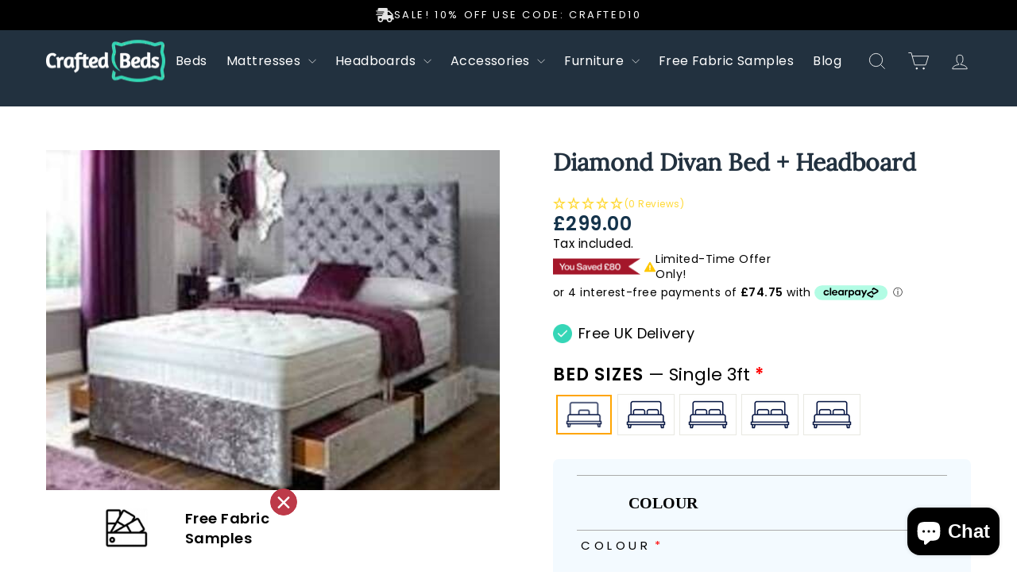

--- FILE ---
content_type: text/html; charset=utf-8
request_url: https://www.craftedbeds.co.uk/collections/divan-beds/products/diamond-divan-bed-headboard
body_size: 54094
content:
<!doctype html>
<html class="no-js" lang="en" dir="ltr">
<head>





 <!-- <script src="https://ajax.googleapis.com/ajax/libs/jquery/3.6.4/jquery.min.js"></script> -->
  <script src="https://code.jquery.com/jquery-3.7.1.min.js" integrity="sha256-/JqT3SQfawRcv/BIHPThkBvs0OEvtFFmqPF/lYI/Cxo=" crossorigin="anonymous"></script>
    <script src="https://cdnjs.cloudflare.com/ajax/libs/slick-carousel/1.8.1/slick.min.js" integrity="sha512-XtmMtDEcNz2j7ekrtHvOVR4iwwaD6o/FUJe6+Zq+HgcCsk3kj4uSQQR8weQ2QVj1o0Pk6PwYLohm206ZzNfubg==" crossorigin="anonymous" referrerpolicy="no-referrer"></script>
    <link rel="stylesheet" href="https://cdnjs.cloudflare.com/ajax/libs/slick-carousel/1.8.1/slick-theme.css" integrity="sha512-6lLUdeQ5uheMFbWm3CP271l14RsX1xtx+J5x2yeIDkkiBpeVTNhTqijME7GgRKKi6hCqovwCoBTlRBEC20M8Mg==" crossorigin="anonymous" referrerpolicy="no-referrer" />
    <link rel="stylesheet" href="https://cdnjs.cloudflare.com/ajax/libs/slick-carousel/1.8.1/slick.css" integrity="sha512-wR4oNhLBHf7smjy0K4oqzdWumd+r5/+6QO/vDda76MW5iug4PT7v86FoEkySIJft3XA0Ae6axhIvHrqwm793Nw==" crossorigin="anonymous" referrerpolicy="no-referrer" />


  
<link rel="stylesheet" href="https://obscure-escarpment-2240.herokuapp.com/stylesheets/bcpo-front.css">
<script>var bcpo_product={"id":7288821383339,"title":"Diamond Divan Bed + Headboard","handle":"diamond-divan-bed-headboard","description":"\u003cp\u003eMake room for our divine Diamond Divan bed. This stunning statement piece brings a wow factor to any room. Handmade by our Crafted Beds artisans here in the UK, its button tufted pattern is timelessly elegant with echoes of the classic Chesterfield style combined with the inescapable comfort of luxuriously soft velvet. Simply choose your perfect size, fabric, and colour.\u003c\/p\u003e\n\u003cp\u003e\u003cstrong\u003eOptional Drawer Storage Option\u003c\/strong\u003e  If you appreciate storage space, your Diamond Divan bed can be crafted with an underbed drawer storage option. It?s a clever way to stow away all your extra bed linens, cushions, towels, and other items\u003c\/p\u003e\n\u003ch6\u003eOverview\u003c\/h6\u003e\n\u003cp\u003eAt Crafted Beds, our divan beds are some of our most popular products, thanks to their reliability and their durability. We understand the need for our customers to have a functional and comfortable piece of furniture in their bedrooms, and our wide selection of divan beds offers just that. Available in several different colours, materials and sizes with plenty of options for customisation, our divan beds will be the star of your bedroom.\u003c\/p\u003e\n\u003cul\u003e\n\u003cli\u003eFree nationwide delivery\u003c\/li\u003e\n\u003cli\u003eAssembly in your own home\u003c\/li\u003e\n\u003cli\u003eFull customisation offered\u003c\/li\u003e\n\u003cli\u003eHassle-free 24\/7 support service\u003c\/li\u003e\n\u003cli\u003e70% saving due to in-house processes\u003c\/li\u003e\n\u003cli\u003eHandmade in the heart of Yorkshire\u003c\/li\u003e\n\u003c\/ul\u003e\n\u003ch3\u003eFeatures\u003c\/h3\u003e\n\u003cp\u003eOur divan beds are designed and crafted with the highest attention to detail. Our in-house manufacturing team at Crafted Beds are able to create the perfect bed, thanks to intensive market research and plenty of years of experience in the industry. Our divan beds are highly rated for the unique features they have and the individual experience we offer to our customers.\u003c\/p\u003e\n\u003ch3\u003eHeadboards\u003c\/h3\u003e\n\u003cp\u003eAll of our divan beds come with the option to have a 24” headboard attached to your divan bed frame free of charge. However, we also offer to our customers the option to upgrade the headboard to a 50” floor-standing headboard for added customisation. This also offers enhanced stability and structural integrity for the bed by fixing directly to the divan base. We also offer customised sizes for our headboards as part of our bespoke customisation services. If you are looking to place your divan bed in an unconventionally sized space such as a loft, or a low-ceiling bedroom, get in touch with your sizing requests and Crafted Beds will be happy to work towards your request as best as possible.\u003c\/p\u003e\n\u003ch3\u003eMattresses\u003c\/h3\u003e\n\u003cp\u003eAll of our divan beds come with the option to add one of our luxurious and well-renowned mattresses in order to complete your bedroom experience. When selecting your divan bed frame, you can choose your mattress from sizes ranging from single to super king. We also account for customers who may be looking for enhanced orthopaedic comfort, offering mattresses with memory foam too. If you have any questions about the varieties of mattresses that we offer, then our Customer Service team will be happy to answer any questions that you have.\u003c\/p\u003e\n\u003ch3\u003eStyling and customisation\u003c\/h3\u003e\n\u003cp\u003eWe know how important bedroom spaces are to our customers, and everyone loves a bit of customisation. That’s why at Crafted Beds, we offer the option for customers to purchase a matching blanket box with their divan bed. You can choose from thirty different materials and colours for your divan bed and matching blanket box. If you’re struggling to choose which fabric suits you, Crafted Beds offers a sampling service free of charge. If you’re interested, get in touch to know more. Whether velvet crush, a neat linen or a plush fabric, Crafted Beds will have the style for you. As with all of our products here at Crafted Beds, we pride ourself on being able to offer a unique and bespoke customisation. If you’re looking for custom dimensions, drop us an email and we will see how we can best fulfil your request.\u003c\/p\u003e\n\u003ch3\u003eDrawer storage\u003c\/h3\u003e\n\u003cp\u003eOne of the main advantages of a divan bed is the potential options for storage that the bed can bring to your bedroom. When ordering your divan bed, we offer the option for you to choose your preferred storage. With divan beds, the underbed storage is created in the form of drawers. Our customers have the option to choose no storage, or two storage drawers at either the foot or the side of the bed, or four drawers for storage. When choosing an option for storage it is important to consider the placement of the bed in your room and the space that you will have for opening the drawers. If you have any queries about the best option for you, we can help you make an informed decision.\u003c\/p\u003e\n\u003ch6\u003eReturns and deliveries\u003c\/h6\u003e\n\u003cp\u003eDelivering your divan bed to you has never been so easy. We now offer free nationwide delivery, thanks to the amazing in-house savings we make, we’re able to pass this saving on to our customers. To make the installation of your divan bed even easier, we also offer an assembly service. If you find that you would also like us to take away the packaging, we offer this service as well. Just make sure to select your preferred delivery option at checkout. If you have any additional access requirements to your property, you can always let us know via our Contact Us page on our Crafted Beds website. Our free standard delivery usually takes up to three weeks. If you have a specific date that you would like your bed frame delivered, or you don’t live in Mainland UK, drop us an email at sales@craftedbeds.co.uk to know more about our delivery charges.\u003c\/p\u003e\n\u003cp\u003e\u003cbr\u003eWith returns, customer satisfaction is always our number one goal. If you’ve seen something you’re not happy with, or you’d like to discuss any issues with your product, we’re always happy to help. Our products come with a one year guarantee, however our divan beds last much longer than this. If there are any issues with the quality, we will arrange for replacements, so please get in touch if you have any concerns. Crafted Beds will work with all customers to ensure 100% customer satisfaction. Our customers are entitled to a fourteen-day returns period, provided that the product is unopened in its original packaging. Due to the nature of our products and the bespoke customisation we offer, most of our divan beds are made to order. For this reason, any returns will incur either a collection cost from our couriers or the charge for the customer to deliver it to our base in Yorkshire. A restocking fee may also be added at the manager’s discretion.\u003c\/p\u003e\n\u003ch6\u003eFAQ\u003c\/h6\u003e\n\u003cp\u003eWe’re always happy to help our customers, even if you’re just browsing to have a look at our products. Our friendly customer service team are always on hand to help. In the meantime, below are some of our most frequently asked questions regarding our products. If you’d like any more information, please don’t hesitate to get in touch. \u003cbr\u003eCan I see a model of the product in person?\u003cbr\u003e\u003cbr\u003eAs we are dedicated to making luxury bedroom experiences for our customers, we do not have a physical showroom. The costs of running a showroom would mean that we would not be able to offer services like free delivery, which is a huge saving for our customers. We’re also able to offer luxury experiences at affordable prices due to our totally in-house run manufacturing process. However, our online photographs are taken from our customer reviews, so you can be sure that you get what you see with Crafted Beds! You can also see more photographs on our Crafted Beds Instagram page as well.\u003cbr\u003e\u003c\/p\u003e\n\u003cp\u003e \u003c\/p\u003e\n\u003ch3\u003eHow long does delivery take?\u003cbr\u003e\n\u003c\/h3\u003e\n\u003cp\u003eDelivery varies from product to product and is also dependant on the extent of the customisation. The average delivery time is five to ten working days. If we experience any delays due to seasonal events such as national sales or holiday seasons, we’ll be sure to get in touch and let you know. \u003cbr\u003e\u003c\/p\u003e\n\u003ch3\u003eHow much does delivery cost?\u003c\/h3\u003e\n\u003cp\u003eIf you live in the mainland of the United Kingdom, standard delivery is free. However, if you live elsewhere in the UK, get in contact with us for more information on the costs of delivery. \u003cbr\u003e\u003c\/p\u003e\n\u003ch3\u003eI can’t take my bed up the stairs. How can I assemble my bed?\u003c\/h3\u003e\n\u003cp\u003eWe’re aware that some of our customers might face struggles in assembling and carrying their bed to their room of choice unaccompanied, which is why we offer an assembly and disposal service. Assembly and disposal service comes at an additional fee, but includes our couriers placing your bed in your room of choice, building it and then taking away the extra packaging. This is not included in free standard delivery, which is a doorstep-only service.\u003cbr\u003e\u003c\/p\u003e\n\u003ch3\u003eI like too many of the fabric options. How can I pick one?\u003c\/h3\u003e\n\u003cp\u003eWe know that sometimes customers might like more than one fabric and are struggling to decide which one they’d like their product in. Thankfully, we at Crafted Beds understand your struggle! This is why we offer our customers the opportunity to get five fabric swatches free. Just let us know which ones you would like to sample and we’ll send them to you via post.\u003cbr\u003e\u003c\/p\u003e\n\u003ch3\u003eHow can I get my preferred option?\u003c\/h3\u003e\n\u003cp\u003eWe love to give our customers the ultimate freedom when picking a fabric, which is why we try to have so many options for you to choose from. However, if you’ve seen a fabric that you’d love to have our product in elsewhere on the internet and we don’t offer it, send us an email at sales@craftedbeds.co.uk and we’ll see what we can do to help!\u003cbr\u003e\u003c\/p\u003e\n\u003ch3\u003eI have a question that isn’t answered here. How can I get in touch?\u003cbr\u003e\n\u003c\/h3\u003e\n\u003cp\u003eWe have an amazing customer service team that are dedicated to helping our customers have the most satisfactory experience when shopping with Crafted Beds. If there’s anything that you need help with that we haven’t mentioned in our FAQ, send us an email at sales@craftedbeds.co.uk and we’ll get back to you as soon as we can. \u003cbr\u003e\u003c\/p\u003e","published_at":"2022-04-05T16:36:07+01:00","created_at":"2022-04-05T16:36:08+01:00","vendor":"Crafted Beds","type":"Furniture \u003e Beds \u0026 Accessories \u003e Bed \u0026 Bed Frame Accessories","tags":["Beds","Crafted Beds","Divan Beds","Storage Beds"],"price":29900,"price_min":29900,"price_max":39900,"available":true,"price_varies":true,"compare_at_price":null,"compare_at_price_min":0,"compare_at_price_max":0,"compare_at_price_varies":false,"variants":[{"id":44289279262891,"title":"Single 3ft","option1":"Single 3ft","option2":null,"option3":null,"sku":"","requires_shipping":true,"taxable":true,"featured_image":null,"available":true,"name":"Diamond Divan Bed + Headboard - Single 3ft","public_title":"Single 3ft","options":["Single 3ft"],"price":29900,"weight":0,"compare_at_price":null,"inventory_management":null,"barcode":"","requires_selling_plan":false,"selling_plan_allocations":[]},{"id":44289279295659,"title":"Small Double 4ft","option1":"Small Double 4ft","option2":null,"option3":null,"sku":"","requires_shipping":true,"taxable":true,"featured_image":null,"available":true,"name":"Diamond Divan Bed + Headboard - Small Double 4ft","public_title":"Small Double 4ft","options":["Small Double 4ft"],"price":32900,"weight":0,"compare_at_price":null,"inventory_management":null,"barcode":"","requires_selling_plan":false,"selling_plan_allocations":[]},{"id":44289279328427,"title":"Double 4ft6","option1":"Double 4ft6","option2":null,"option3":null,"sku":"","requires_shipping":true,"taxable":true,"featured_image":null,"available":true,"name":"Diamond Divan Bed + Headboard - Double 4ft6","public_title":"Double 4ft6","options":["Double 4ft6"],"price":34900,"weight":0,"compare_at_price":null,"inventory_management":null,"barcode":"","requires_selling_plan":false,"selling_plan_allocations":[]},{"id":44289279361195,"title":"King 5ft","option1":"King 5ft","option2":null,"option3":null,"sku":"","requires_shipping":true,"taxable":true,"featured_image":null,"available":true,"name":"Diamond Divan Bed + Headboard - King 5ft","public_title":"King 5ft","options":["King 5ft"],"price":37900,"weight":0,"compare_at_price":null,"inventory_management":null,"barcode":"","requires_selling_plan":false,"selling_plan_allocations":[]},{"id":44289279393963,"title":"Super King 6ft","option1":"Super King 6ft","option2":null,"option3":null,"sku":"","requires_shipping":true,"taxable":true,"featured_image":null,"available":true,"name":"Diamond Divan Bed + Headboard - Super King 6ft","public_title":"Super King 6ft","options":["Super King 6ft"],"price":39900,"weight":0,"compare_at_price":null,"inventory_management":null,"barcode":"","requires_selling_plan":false,"selling_plan_allocations":[]}],"images":["\/\/www.craftedbeds.co.uk\/cdn\/shop\/products\/ezgif-3-fb71341fa20a-1.jpg?v=1649172968"],"featured_image":"\/\/www.craftedbeds.co.uk\/cdn\/shop\/products\/ezgif-3-fb71341fa20a-1.jpg?v=1649172968","options":["BED SIZES"],"media":[{"alt":"Diamond Divan Bed  Headboard","id":24343375478955,"position":1,"preview_image":{"aspect_ratio":1.333,"height":375,"width":500,"src":"\/\/www.craftedbeds.co.uk\/cdn\/shop\/products\/ezgif-3-fb71341fa20a-1.jpg?v=1649172968"},"aspect_ratio":1.333,"height":375,"media_type":"image","src":"\/\/www.craftedbeds.co.uk\/cdn\/shop\/products\/ezgif-3-fb71341fa20a-1.jpg?v=1649172968","width":500}],"requires_selling_plan":false,"selling_plan_groups":[],"content":"\u003cp\u003eMake room for our divine Diamond Divan bed. This stunning statement piece brings a wow factor to any room. Handmade by our Crafted Beds artisans here in the UK, its button tufted pattern is timelessly elegant with echoes of the classic Chesterfield style combined with the inescapable comfort of luxuriously soft velvet. Simply choose your perfect size, fabric, and colour.\u003c\/p\u003e\n\u003cp\u003e\u003cstrong\u003eOptional Drawer Storage Option\u003c\/strong\u003e  If you appreciate storage space, your Diamond Divan bed can be crafted with an underbed drawer storage option. It?s a clever way to stow away all your extra bed linens, cushions, towels, and other items\u003c\/p\u003e\n\u003ch6\u003eOverview\u003c\/h6\u003e\n\u003cp\u003eAt Crafted Beds, our divan beds are some of our most popular products, thanks to their reliability and their durability. We understand the need for our customers to have a functional and comfortable piece of furniture in their bedrooms, and our wide selection of divan beds offers just that. Available in several different colours, materials and sizes with plenty of options for customisation, our divan beds will be the star of your bedroom.\u003c\/p\u003e\n\u003cul\u003e\n\u003cli\u003eFree nationwide delivery\u003c\/li\u003e\n\u003cli\u003eAssembly in your own home\u003c\/li\u003e\n\u003cli\u003eFull customisation offered\u003c\/li\u003e\n\u003cli\u003eHassle-free 24\/7 support service\u003c\/li\u003e\n\u003cli\u003e70% saving due to in-house processes\u003c\/li\u003e\n\u003cli\u003eHandmade in the heart of Yorkshire\u003c\/li\u003e\n\u003c\/ul\u003e\n\u003ch3\u003eFeatures\u003c\/h3\u003e\n\u003cp\u003eOur divan beds are designed and crafted with the highest attention to detail. Our in-house manufacturing team at Crafted Beds are able to create the perfect bed, thanks to intensive market research and plenty of years of experience in the industry. Our divan beds are highly rated for the unique features they have and the individual experience we offer to our customers.\u003c\/p\u003e\n\u003ch3\u003eHeadboards\u003c\/h3\u003e\n\u003cp\u003eAll of our divan beds come with the option to have a 24” headboard attached to your divan bed frame free of charge. However, we also offer to our customers the option to upgrade the headboard to a 50” floor-standing headboard for added customisation. This also offers enhanced stability and structural integrity for the bed by fixing directly to the divan base. We also offer customised sizes for our headboards as part of our bespoke customisation services. If you are looking to place your divan bed in an unconventionally sized space such as a loft, or a low-ceiling bedroom, get in touch with your sizing requests and Crafted Beds will be happy to work towards your request as best as possible.\u003c\/p\u003e\n\u003ch3\u003eMattresses\u003c\/h3\u003e\n\u003cp\u003eAll of our divan beds come with the option to add one of our luxurious and well-renowned mattresses in order to complete your bedroom experience. When selecting your divan bed frame, you can choose your mattress from sizes ranging from single to super king. We also account for customers who may be looking for enhanced orthopaedic comfort, offering mattresses with memory foam too. If you have any questions about the varieties of mattresses that we offer, then our Customer Service team will be happy to answer any questions that you have.\u003c\/p\u003e\n\u003ch3\u003eStyling and customisation\u003c\/h3\u003e\n\u003cp\u003eWe know how important bedroom spaces are to our customers, and everyone loves a bit of customisation. That’s why at Crafted Beds, we offer the option for customers to purchase a matching blanket box with their divan bed. You can choose from thirty different materials and colours for your divan bed and matching blanket box. If you’re struggling to choose which fabric suits you, Crafted Beds offers a sampling service free of charge. If you’re interested, get in touch to know more. Whether velvet crush, a neat linen or a plush fabric, Crafted Beds will have the style for you. As with all of our products here at Crafted Beds, we pride ourself on being able to offer a unique and bespoke customisation. If you’re looking for custom dimensions, drop us an email and we will see how we can best fulfil your request.\u003c\/p\u003e\n\u003ch3\u003eDrawer storage\u003c\/h3\u003e\n\u003cp\u003eOne of the main advantages of a divan bed is the potential options for storage that the bed can bring to your bedroom. When ordering your divan bed, we offer the option for you to choose your preferred storage. With divan beds, the underbed storage is created in the form of drawers. Our customers have the option to choose no storage, or two storage drawers at either the foot or the side of the bed, or four drawers for storage. When choosing an option for storage it is important to consider the placement of the bed in your room and the space that you will have for opening the drawers. If you have any queries about the best option for you, we can help you make an informed decision.\u003c\/p\u003e\n\u003ch6\u003eReturns and deliveries\u003c\/h6\u003e\n\u003cp\u003eDelivering your divan bed to you has never been so easy. We now offer free nationwide delivery, thanks to the amazing in-house savings we make, we’re able to pass this saving on to our customers. To make the installation of your divan bed even easier, we also offer an assembly service. If you find that you would also like us to take away the packaging, we offer this service as well. Just make sure to select your preferred delivery option at checkout. If you have any additional access requirements to your property, you can always let us know via our Contact Us page on our Crafted Beds website. Our free standard delivery usually takes up to three weeks. If you have a specific date that you would like your bed frame delivered, or you don’t live in Mainland UK, drop us an email at sales@craftedbeds.co.uk to know more about our delivery charges.\u003c\/p\u003e\n\u003cp\u003e\u003cbr\u003eWith returns, customer satisfaction is always our number one goal. If you’ve seen something you’re not happy with, or you’d like to discuss any issues with your product, we’re always happy to help. Our products come with a one year guarantee, however our divan beds last much longer than this. If there are any issues with the quality, we will arrange for replacements, so please get in touch if you have any concerns. Crafted Beds will work with all customers to ensure 100% customer satisfaction. Our customers are entitled to a fourteen-day returns period, provided that the product is unopened in its original packaging. Due to the nature of our products and the bespoke customisation we offer, most of our divan beds are made to order. For this reason, any returns will incur either a collection cost from our couriers or the charge for the customer to deliver it to our base in Yorkshire. A restocking fee may also be added at the manager’s discretion.\u003c\/p\u003e\n\u003ch6\u003eFAQ\u003c\/h6\u003e\n\u003cp\u003eWe’re always happy to help our customers, even if you’re just browsing to have a look at our products. Our friendly customer service team are always on hand to help. In the meantime, below are some of our most frequently asked questions regarding our products. If you’d like any more information, please don’t hesitate to get in touch. \u003cbr\u003eCan I see a model of the product in person?\u003cbr\u003e\u003cbr\u003eAs we are dedicated to making luxury bedroom experiences for our customers, we do not have a physical showroom. The costs of running a showroom would mean that we would not be able to offer services like free delivery, which is a huge saving for our customers. We’re also able to offer luxury experiences at affordable prices due to our totally in-house run manufacturing process. However, our online photographs are taken from our customer reviews, so you can be sure that you get what you see with Crafted Beds! You can also see more photographs on our Crafted Beds Instagram page as well.\u003cbr\u003e\u003c\/p\u003e\n\u003cp\u003e \u003c\/p\u003e\n\u003ch3\u003eHow long does delivery take?\u003cbr\u003e\n\u003c\/h3\u003e\n\u003cp\u003eDelivery varies from product to product and is also dependant on the extent of the customisation. The average delivery time is five to ten working days. If we experience any delays due to seasonal events such as national sales or holiday seasons, we’ll be sure to get in touch and let you know. \u003cbr\u003e\u003c\/p\u003e\n\u003ch3\u003eHow much does delivery cost?\u003c\/h3\u003e\n\u003cp\u003eIf you live in the mainland of the United Kingdom, standard delivery is free. However, if you live elsewhere in the UK, get in contact with us for more information on the costs of delivery. \u003cbr\u003e\u003c\/p\u003e\n\u003ch3\u003eI can’t take my bed up the stairs. How can I assemble my bed?\u003c\/h3\u003e\n\u003cp\u003eWe’re aware that some of our customers might face struggles in assembling and carrying their bed to their room of choice unaccompanied, which is why we offer an assembly and disposal service. Assembly and disposal service comes at an additional fee, but includes our couriers placing your bed in your room of choice, building it and then taking away the extra packaging. This is not included in free standard delivery, which is a doorstep-only service.\u003cbr\u003e\u003c\/p\u003e\n\u003ch3\u003eI like too many of the fabric options. How can I pick one?\u003c\/h3\u003e\n\u003cp\u003eWe know that sometimes customers might like more than one fabric and are struggling to decide which one they’d like their product in. Thankfully, we at Crafted Beds understand your struggle! This is why we offer our customers the opportunity to get five fabric swatches free. Just let us know which ones you would like to sample and we’ll send them to you via post.\u003cbr\u003e\u003c\/p\u003e\n\u003ch3\u003eHow can I get my preferred option?\u003c\/h3\u003e\n\u003cp\u003eWe love to give our customers the ultimate freedom when picking a fabric, which is why we try to have so many options for you to choose from. However, if you’ve seen a fabric that you’d love to have our product in elsewhere on the internet and we don’t offer it, send us an email at sales@craftedbeds.co.uk and we’ll see what we can do to help!\u003cbr\u003e\u003c\/p\u003e\n\u003ch3\u003eI have a question that isn’t answered here. How can I get in touch?\u003cbr\u003e\n\u003c\/h3\u003e\n\u003cp\u003eWe have an amazing customer service team that are dedicated to helping our customers have the most satisfactory experience when shopping with Crafted Beds. If there’s anything that you need help with that we haven’t mentioned in our FAQ, send us an email at sales@craftedbeds.co.uk and we’ll get back to you as soon as we can. \u003cbr\u003e\u003c\/p\u003e"};  var bcpo_settings={"shop_currency":"GBP","money_format2":"£{{amount}} GBP","money_format_without_currency":"£{{amount}}"};var inventory_quantity = [];inventory_quantity.push(1);inventory_quantity.push(0);inventory_quantity.push(0);inventory_quantity.push(0);inventory_quantity.push(0);if(bcpo_product) { for (var i = 0; i < bcpo_product.variants.length; i += 1) { bcpo_product.variants[i].inventory_quantity = inventory_quantity[i]; }}window.bcpo = window.bcpo || {}; bcpo.cart = {"note":null,"attributes":{},"original_total_price":0,"total_price":0,"total_discount":0,"total_weight":0.0,"item_count":0,"items":[],"requires_shipping":false,"currency":"GBP","items_subtotal_price":0,"cart_level_discount_applications":[],"checkout_charge_amount":0}; bcpo.ogFormData = FormData; bcpo.money_with_currency_format = "£{{amount}} GBP";bcpo.money_format = "£{{amount}}";</script>
<!-- Google Tag Manager HEAD -->
<script>(function(w,d,s,l,i){w[l]=w[l]||[];w[l].push({'gtm.start':
new Date().getTime(),event:'gtm.js'});var f=d.getElementsByTagName(s)[0],
j=d.createElement(s),dl=l!='dataLayer'?'&l='+l:'';j.async=true;j.src=
'https://www.googletagmanager.com/gtm.js?id='+i+dl;f.parentNode.insertBefore(j,f);
})(window,document,'script','dataLayer','GTM-K43R36P');</script>
<!-- End Google Tag Manager -->

<!--



<script type='text/javascript'>

window.dataLayer = window.dataLayer || [];
dataLayer.push({
  event: 'gads_dy_remarketing',
  dy_event_type: 'view_item',
  gads_dy: {
      value:299.00,
      items: [
       {
        id: 'shopify_GB_7288821383339_44289279262891',
        google_business_vertical: 'retail', 
      },
 ]
  }
});

</script>



-->
  
  <meta charset="utf-8">
  <meta http-equiv="X-UA-Compatible" content="IE=edge,chrome=1">
  <meta name="viewport" content="width=device-width,initial-scale=1">
  <meta name="theme-color" content="#ff9900">
  <link rel="canonical" href="https://www.craftedbeds.co.uk/products/diamond-divan-bed-headboard">
  <link rel="preconnect" href="https://cdn.shopify.com" crossorigin>
  <link rel="preconnect" href="https://fonts.shopifycdn.com" crossorigin>
  <link rel="dns-prefetch" href="https://productreviews.shopifycdn.com">
  <link rel="dns-prefetch" href="https://ajax.googleapis.com">
  <link rel="dns-prefetch" href="https://maps.googleapis.com">
  <link rel="dns-prefetch" href="https://maps.gstatic.com"><link rel="shortcut icon" href="//www.craftedbeds.co.uk/cdn/shop/files/favicon_32x32.png?v=1650464516" type="image/png" /><title>Diamond Divan Bed + Headboard | Crafted Beds
&ndash; Crafted Beds Ltd
</title>
<meta name="description" content="Diamond Divan Bed + Headboard available from Crafted Beds a leading bed and bed frames online bed company based in UK selling crafted beds available for delivery UK wide"><meta property="og:site_name" content="Crafted Beds Ltd">
  <meta property="og:url" content="https://www.craftedbeds.co.uk/products/diamond-divan-bed-headboard">
  <meta property="og:title" content="Diamond Divan Bed + Headboard">
  <meta property="og:type" content="product">
  <meta property="og:description" content="Diamond Divan Bed + Headboard available from Crafted Beds a leading bed and bed frames online bed company based in UK selling crafted beds available for delivery UK wide"><meta property="og:image" content="http://www.craftedbeds.co.uk/cdn/shop/products/ezgif-3-fb71341fa20a-1.jpg?v=1649172968">
    <meta property="og:image:secure_url" content="https://www.craftedbeds.co.uk/cdn/shop/products/ezgif-3-fb71341fa20a-1.jpg?v=1649172968">
    <meta property="og:image:width" content="500">
    <meta property="og:image:height" content="375"><meta name="twitter:site" content="@">
  <meta name="twitter:card" content="summary_large_image">
  <meta name="twitter:title" content="Diamond Divan Bed + Headboard">
  <meta name="twitter:description" content="Diamond Divan Bed + Headboard available from Crafted Beds a leading bed and bed frames online bed company based in UK selling crafted beds available for delivery UK wide">
<style data-shopify>@font-face {
  font-family: Lora;
  font-weight: 400;
  font-style: normal;
  font-display: swap;
  src: url("//www.craftedbeds.co.uk/cdn/fonts/lora/lora_n4.9a60cb39eff3bfbc472bac5b3c5c4d7c878f0a8d.woff2") format("woff2"),
       url("//www.craftedbeds.co.uk/cdn/fonts/lora/lora_n4.4d935d2630ceaf34d2e494106075f8d9f1257d25.woff") format("woff");
}

  @font-face {
  font-family: Poppins;
  font-weight: 400;
  font-style: normal;
  font-display: swap;
  src: url("//www.craftedbeds.co.uk/cdn/fonts/poppins/poppins_n4.0ba78fa5af9b0e1a374041b3ceaadf0a43b41362.woff2") format("woff2"),
       url("//www.craftedbeds.co.uk/cdn/fonts/poppins/poppins_n4.214741a72ff2596839fc9760ee7a770386cf16ca.woff") format("woff");
}


  @font-face {
  font-family: Poppins;
  font-weight: 600;
  font-style: normal;
  font-display: swap;
  src: url("//www.craftedbeds.co.uk/cdn/fonts/poppins/poppins_n6.aa29d4918bc243723d56b59572e18228ed0786f6.woff2") format("woff2"),
       url("//www.craftedbeds.co.uk/cdn/fonts/poppins/poppins_n6.5f815d845fe073750885d5b7e619ee00e8111208.woff") format("woff");
}

  @font-face {
  font-family: Poppins;
  font-weight: 400;
  font-style: italic;
  font-display: swap;
  src: url("//www.craftedbeds.co.uk/cdn/fonts/poppins/poppins_i4.846ad1e22474f856bd6b81ba4585a60799a9f5d2.woff2") format("woff2"),
       url("//www.craftedbeds.co.uk/cdn/fonts/poppins/poppins_i4.56b43284e8b52fc64c1fd271f289a39e8477e9ec.woff") format("woff");
}

  @font-face {
  font-family: Poppins;
  font-weight: 600;
  font-style: italic;
  font-display: swap;
  src: url("//www.craftedbeds.co.uk/cdn/fonts/poppins/poppins_i6.bb8044d6203f492888d626dafda3c2999253e8e9.woff2") format("woff2"),
       url("//www.craftedbeds.co.uk/cdn/fonts/poppins/poppins_i6.e233dec1a61b1e7dead9f920159eda42280a02c3.woff") format("woff");
}

</style><link href="//www.craftedbeds.co.uk/cdn/shop/t/43/assets/theme.css?v=51821892508704505981763969298" rel="stylesheet" type="text/css" media="all" />
  <link href="//www.craftedbeds.co.uk/cdn/shop/t/43/assets/custom.css?v=65792772758800350341736776879" rel="stylesheet" type="text/css" media="all" />
<style data-shopify>:root {
    --typeHeaderPrimary: Lora;
    --typeHeaderFallback: serif;
    --typeHeaderSize: 40px;
    --typeHeaderWeight: 400;
    --typeHeaderLineHeight: 1;
    --typeHeaderSpacing: 0.0em;

    --typeBasePrimary:Poppins;
    --typeBaseFallback:sans-serif;
    --typeBaseSize: 18px;
    --typeBaseWeight: 400;
    --typeBaseSpacing: 0.025em;
    --typeBaseLineHeight: 1.4;
    --typeBaselineHeightMinus01: 1.3;

    --typeCollectionTitle: 20px;

    --iconWeight: 2px;
    --iconLinecaps: miter;

    
        --buttonRadius: 0;
    

    --colorGridOverlayOpacity: 0.1;
    }

    .placeholder-content {
    background-image: linear-gradient(100deg, #ffffff 40%, #f7f7f7 63%, #ffffff 79%);
    }</style><script>
    document.documentElement.className = document.documentElement.className.replace('no-js', 'js');

    window.theme = window.theme || {};
    theme.routes = {
      home: "/",
      cart: "/cart.js",
      cartPage: "/cart",
      cartAdd: "/cart/add.js",
      cartChange: "/cart/change.js",
      search: "/search",
      predictiveSearch: "/search/suggest"
    };
    theme.strings = {
      soldOut: "Sold Out",
      unavailable: "Unavailable",
      inStockLabel: "In stock, ready to ship",
      oneStockLabel: "Low stock - [count] item left",
      otherStockLabel: "Low stock - [count] items left",
      willNotShipUntil: "Ready to ship [date]",
      willBeInStockAfter: "Back in stock [date]",
      waitingForStock: "Inventory on the way",
      savePrice: "Save [saved_amount]",
      cartEmpty: "Your cart is currently empty.",
      cartTermsConfirmation: "You must agree with the terms and conditions of sales to check out",
      searchCollections: "Collections",
      searchPages: "Pages",
      searchArticles: "Articles",
      productFrom: "from ",
      maxQuantity: "You can only have [quantity] of [title] in your cart."
    };
    theme.settings = {
      cartType: "drawer",
      isCustomerTemplate: false,
      moneyFormat: "£{{amount}}",
      saveType: "dollar",
      productImageSize: "square",
      productImageCover: true,
      predictiveSearch: true,
      predictiveSearchType: null,
      predictiveSearchVendor: false,
      predictiveSearchPrice: false,
      quickView: false,
      themeName: 'Impulse',
      themeVersion: "7.4.0"
    };
  </script>

  <script>window.performance && window.performance.mark && window.performance.mark('shopify.content_for_header.start');</script><meta name="facebook-domain-verification" content="h2zc78te15kgtg44j6mbtiq3lj098m">
<meta name="facebook-domain-verification" content="7pg625zhqhlpj5552wiua2f1cwf8fd">
<meta id="shopify-digital-wallet" name="shopify-digital-wallet" content="/60624568491/digital_wallets/dialog">
<meta name="shopify-checkout-api-token" content="584a634a639d3b4aa2130ce0e2f9ae41">
<meta id="in-context-paypal-metadata" data-shop-id="60624568491" data-venmo-supported="false" data-environment="production" data-locale="en_US" data-paypal-v4="true" data-currency="GBP">
<link rel="alternate" type="application/json+oembed" href="https://www.craftedbeds.co.uk/products/diamond-divan-bed-headboard.oembed">
<script async="async" src="/checkouts/internal/preloads.js?locale=en-GB"></script>
<link rel="preconnect" href="https://shop.app" crossorigin="anonymous">
<script async="async" src="https://shop.app/checkouts/internal/preloads.js?locale=en-GB&shop_id=60624568491" crossorigin="anonymous"></script>
<script id="apple-pay-shop-capabilities" type="application/json">{"shopId":60624568491,"countryCode":"GB","currencyCode":"GBP","merchantCapabilities":["supports3DS"],"merchantId":"gid:\/\/shopify\/Shop\/60624568491","merchantName":"Crafted Beds Ltd","requiredBillingContactFields":["postalAddress","email","phone"],"requiredShippingContactFields":["postalAddress","email","phone"],"shippingType":"shipping","supportedNetworks":["visa","maestro","masterCard","amex","discover","elo"],"total":{"type":"pending","label":"Crafted Beds Ltd","amount":"1.00"},"shopifyPaymentsEnabled":true,"supportsSubscriptions":true}</script>
<script id="shopify-features" type="application/json">{"accessToken":"584a634a639d3b4aa2130ce0e2f9ae41","betas":["rich-media-storefront-analytics"],"domain":"www.craftedbeds.co.uk","predictiveSearch":true,"shopId":60624568491,"locale":"en"}</script>
<script>var Shopify = Shopify || {};
Shopify.shop = "craftedbeds.myshopify.com";
Shopify.locale = "en";
Shopify.currency = {"active":"GBP","rate":"1.0"};
Shopify.country = "GB";
Shopify.theme = {"name":"CIS - 16-10-2024","id":139353784491,"schema_name":"Impulse","schema_version":"7.4.0","theme_store_id":857,"role":"main"};
Shopify.theme.handle = "null";
Shopify.theme.style = {"id":null,"handle":null};
Shopify.cdnHost = "www.craftedbeds.co.uk/cdn";
Shopify.routes = Shopify.routes || {};
Shopify.routes.root = "/";</script>
<script type="module">!function(o){(o.Shopify=o.Shopify||{}).modules=!0}(window);</script>
<script>!function(o){function n(){var o=[];function n(){o.push(Array.prototype.slice.apply(arguments))}return n.q=o,n}var t=o.Shopify=o.Shopify||{};t.loadFeatures=n(),t.autoloadFeatures=n()}(window);</script>
<script>
  window.ShopifyPay = window.ShopifyPay || {};
  window.ShopifyPay.apiHost = "shop.app\/pay";
  window.ShopifyPay.redirectState = null;
</script>
<script id="shop-js-analytics" type="application/json">{"pageType":"product"}</script>
<script defer="defer" async type="module" src="//www.craftedbeds.co.uk/cdn/shopifycloud/shop-js/modules/v2/client.init-shop-cart-sync_C5BV16lS.en.esm.js"></script>
<script defer="defer" async type="module" src="//www.craftedbeds.co.uk/cdn/shopifycloud/shop-js/modules/v2/chunk.common_CygWptCX.esm.js"></script>
<script type="module">
  await import("//www.craftedbeds.co.uk/cdn/shopifycloud/shop-js/modules/v2/client.init-shop-cart-sync_C5BV16lS.en.esm.js");
await import("//www.craftedbeds.co.uk/cdn/shopifycloud/shop-js/modules/v2/chunk.common_CygWptCX.esm.js");

  window.Shopify.SignInWithShop?.initShopCartSync?.({"fedCMEnabled":true,"windoidEnabled":true});

</script>
<script>
  window.Shopify = window.Shopify || {};
  if (!window.Shopify.featureAssets) window.Shopify.featureAssets = {};
  window.Shopify.featureAssets['shop-js'] = {"shop-cart-sync":["modules/v2/client.shop-cart-sync_ZFArdW7E.en.esm.js","modules/v2/chunk.common_CygWptCX.esm.js"],"init-fed-cm":["modules/v2/client.init-fed-cm_CmiC4vf6.en.esm.js","modules/v2/chunk.common_CygWptCX.esm.js"],"shop-button":["modules/v2/client.shop-button_tlx5R9nI.en.esm.js","modules/v2/chunk.common_CygWptCX.esm.js"],"shop-cash-offers":["modules/v2/client.shop-cash-offers_DOA2yAJr.en.esm.js","modules/v2/chunk.common_CygWptCX.esm.js","modules/v2/chunk.modal_D71HUcav.esm.js"],"init-windoid":["modules/v2/client.init-windoid_sURxWdc1.en.esm.js","modules/v2/chunk.common_CygWptCX.esm.js"],"shop-toast-manager":["modules/v2/client.shop-toast-manager_ClPi3nE9.en.esm.js","modules/v2/chunk.common_CygWptCX.esm.js"],"init-shop-email-lookup-coordinator":["modules/v2/client.init-shop-email-lookup-coordinator_B8hsDcYM.en.esm.js","modules/v2/chunk.common_CygWptCX.esm.js"],"init-shop-cart-sync":["modules/v2/client.init-shop-cart-sync_C5BV16lS.en.esm.js","modules/v2/chunk.common_CygWptCX.esm.js"],"avatar":["modules/v2/client.avatar_BTnouDA3.en.esm.js"],"pay-button":["modules/v2/client.pay-button_FdsNuTd3.en.esm.js","modules/v2/chunk.common_CygWptCX.esm.js"],"init-customer-accounts":["modules/v2/client.init-customer-accounts_DxDtT_ad.en.esm.js","modules/v2/client.shop-login-button_C5VAVYt1.en.esm.js","modules/v2/chunk.common_CygWptCX.esm.js","modules/v2/chunk.modal_D71HUcav.esm.js"],"init-shop-for-new-customer-accounts":["modules/v2/client.init-shop-for-new-customer-accounts_ChsxoAhi.en.esm.js","modules/v2/client.shop-login-button_C5VAVYt1.en.esm.js","modules/v2/chunk.common_CygWptCX.esm.js","modules/v2/chunk.modal_D71HUcav.esm.js"],"shop-login-button":["modules/v2/client.shop-login-button_C5VAVYt1.en.esm.js","modules/v2/chunk.common_CygWptCX.esm.js","modules/v2/chunk.modal_D71HUcav.esm.js"],"init-customer-accounts-sign-up":["modules/v2/client.init-customer-accounts-sign-up_CPSyQ0Tj.en.esm.js","modules/v2/client.shop-login-button_C5VAVYt1.en.esm.js","modules/v2/chunk.common_CygWptCX.esm.js","modules/v2/chunk.modal_D71HUcav.esm.js"],"shop-follow-button":["modules/v2/client.shop-follow-button_Cva4Ekp9.en.esm.js","modules/v2/chunk.common_CygWptCX.esm.js","modules/v2/chunk.modal_D71HUcav.esm.js"],"checkout-modal":["modules/v2/client.checkout-modal_BPM8l0SH.en.esm.js","modules/v2/chunk.common_CygWptCX.esm.js","modules/v2/chunk.modal_D71HUcav.esm.js"],"lead-capture":["modules/v2/client.lead-capture_Bi8yE_yS.en.esm.js","modules/v2/chunk.common_CygWptCX.esm.js","modules/v2/chunk.modal_D71HUcav.esm.js"],"shop-login":["modules/v2/client.shop-login_D6lNrXab.en.esm.js","modules/v2/chunk.common_CygWptCX.esm.js","modules/v2/chunk.modal_D71HUcav.esm.js"],"payment-terms":["modules/v2/client.payment-terms_CZxnsJam.en.esm.js","modules/v2/chunk.common_CygWptCX.esm.js","modules/v2/chunk.modal_D71HUcav.esm.js"]};
</script>
<script>(function() {
  var isLoaded = false;
  function asyncLoad() {
    if (isLoaded) return;
    isLoaded = true;
    var urls = ["https:\/\/app.kiwisizing.com\/web\/js\/dist\/kiwiSizing\/plugin\/SizingPlugin.prod.js?v=330\u0026shop=craftedbeds.myshopify.com","https:\/\/node1.itoris.com\/dpo\/storefront\/include.js?shop=craftedbeds.myshopify.com"];
    for (var i = 0; i < urls.length; i++) {
      var s = document.createElement('script');
      s.type = 'text/javascript';
      s.async = true;
      s.src = urls[i];
      var x = document.getElementsByTagName('script')[0];
      x.parentNode.insertBefore(s, x);
    }
  };
  if(window.attachEvent) {
    window.attachEvent('onload', asyncLoad);
  } else {
    window.addEventListener('load', asyncLoad, false);
  }
})();</script>
<script id="__st">var __st={"a":60624568491,"offset":0,"reqid":"62a86d2f-f34a-4318-8ec0-7c60a58a4e66-1768721295","pageurl":"www.craftedbeds.co.uk\/collections\/divan-beds\/products\/diamond-divan-bed-headboard","u":"cb522a36c7f2","p":"product","rtyp":"product","rid":7288821383339};</script>
<script>window.ShopifyPaypalV4VisibilityTracking = true;</script>
<script id="captcha-bootstrap">!function(){'use strict';const t='contact',e='account',n='new_comment',o=[[t,t],['blogs',n],['comments',n],[t,'customer']],c=[[e,'customer_login'],[e,'guest_login'],[e,'recover_customer_password'],[e,'create_customer']],r=t=>t.map((([t,e])=>`form[action*='/${t}']:not([data-nocaptcha='true']) input[name='form_type'][value='${e}']`)).join(','),a=t=>()=>t?[...document.querySelectorAll(t)].map((t=>t.form)):[];function s(){const t=[...o],e=r(t);return a(e)}const i='password',u='form_key',d=['recaptcha-v3-token','g-recaptcha-response','h-captcha-response',i],f=()=>{try{return window.sessionStorage}catch{return}},m='__shopify_v',_=t=>t.elements[u];function p(t,e,n=!1){try{const o=window.sessionStorage,c=JSON.parse(o.getItem(e)),{data:r}=function(t){const{data:e,action:n}=t;return t[m]||n?{data:e,action:n}:{data:t,action:n}}(c);for(const[e,n]of Object.entries(r))t.elements[e]&&(t.elements[e].value=n);n&&o.removeItem(e)}catch(o){console.error('form repopulation failed',{error:o})}}const l='form_type',E='cptcha';function T(t){t.dataset[E]=!0}const w=window,h=w.document,L='Shopify',v='ce_forms',y='captcha';let A=!1;((t,e)=>{const n=(g='f06e6c50-85a8-45c8-87d0-21a2b65856fe',I='https://cdn.shopify.com/shopifycloud/storefront-forms-hcaptcha/ce_storefront_forms_captcha_hcaptcha.v1.5.2.iife.js',D={infoText:'Protected by hCaptcha',privacyText:'Privacy',termsText:'Terms'},(t,e,n)=>{const o=w[L][v],c=o.bindForm;if(c)return c(t,g,e,D).then(n);var r;o.q.push([[t,g,e,D],n]),r=I,A||(h.body.append(Object.assign(h.createElement('script'),{id:'captcha-provider',async:!0,src:r})),A=!0)});var g,I,D;w[L]=w[L]||{},w[L][v]=w[L][v]||{},w[L][v].q=[],w[L][y]=w[L][y]||{},w[L][y].protect=function(t,e){n(t,void 0,e),T(t)},Object.freeze(w[L][y]),function(t,e,n,w,h,L){const[v,y,A,g]=function(t,e,n){const i=e?o:[],u=t?c:[],d=[...i,...u],f=r(d),m=r(i),_=r(d.filter((([t,e])=>n.includes(e))));return[a(f),a(m),a(_),s()]}(w,h,L),I=t=>{const e=t.target;return e instanceof HTMLFormElement?e:e&&e.form},D=t=>v().includes(t);t.addEventListener('submit',(t=>{const e=I(t);if(!e)return;const n=D(e)&&!e.dataset.hcaptchaBound&&!e.dataset.recaptchaBound,o=_(e),c=g().includes(e)&&(!o||!o.value);(n||c)&&t.preventDefault(),c&&!n&&(function(t){try{if(!f())return;!function(t){const e=f();if(!e)return;const n=_(t);if(!n)return;const o=n.value;o&&e.removeItem(o)}(t);const e=Array.from(Array(32),(()=>Math.random().toString(36)[2])).join('');!function(t,e){_(t)||t.append(Object.assign(document.createElement('input'),{type:'hidden',name:u})),t.elements[u].value=e}(t,e),function(t,e){const n=f();if(!n)return;const o=[...t.querySelectorAll(`input[type='${i}']`)].map((({name:t})=>t)),c=[...d,...o],r={};for(const[a,s]of new FormData(t).entries())c.includes(a)||(r[a]=s);n.setItem(e,JSON.stringify({[m]:1,action:t.action,data:r}))}(t,e)}catch(e){console.error('failed to persist form',e)}}(e),e.submit())}));const S=(t,e)=>{t&&!t.dataset[E]&&(n(t,e.some((e=>e===t))),T(t))};for(const o of['focusin','change'])t.addEventListener(o,(t=>{const e=I(t);D(e)&&S(e,y())}));const B=e.get('form_key'),M=e.get(l),P=B&&M;t.addEventListener('DOMContentLoaded',(()=>{const t=y();if(P)for(const e of t)e.elements[l].value===M&&p(e,B);[...new Set([...A(),...v().filter((t=>'true'===t.dataset.shopifyCaptcha))])].forEach((e=>S(e,t)))}))}(h,new URLSearchParams(w.location.search),n,t,e,['guest_login'])})(!0,!0)}();</script>
<script integrity="sha256-4kQ18oKyAcykRKYeNunJcIwy7WH5gtpwJnB7kiuLZ1E=" data-source-attribution="shopify.loadfeatures" defer="defer" src="//www.craftedbeds.co.uk/cdn/shopifycloud/storefront/assets/storefront/load_feature-a0a9edcb.js" crossorigin="anonymous"></script>
<script crossorigin="anonymous" defer="defer" src="//www.craftedbeds.co.uk/cdn/shopifycloud/storefront/assets/shopify_pay/storefront-65b4c6d7.js?v=20250812"></script>
<script data-source-attribution="shopify.dynamic_checkout.dynamic.init">var Shopify=Shopify||{};Shopify.PaymentButton=Shopify.PaymentButton||{isStorefrontPortableWallets:!0,init:function(){window.Shopify.PaymentButton.init=function(){};var t=document.createElement("script");t.src="https://www.craftedbeds.co.uk/cdn/shopifycloud/portable-wallets/latest/portable-wallets.en.js",t.type="module",document.head.appendChild(t)}};
</script>
<script data-source-attribution="shopify.dynamic_checkout.buyer_consent">
  function portableWalletsHideBuyerConsent(e){var t=document.getElementById("shopify-buyer-consent"),n=document.getElementById("shopify-subscription-policy-button");t&&n&&(t.classList.add("hidden"),t.setAttribute("aria-hidden","true"),n.removeEventListener("click",e))}function portableWalletsShowBuyerConsent(e){var t=document.getElementById("shopify-buyer-consent"),n=document.getElementById("shopify-subscription-policy-button");t&&n&&(t.classList.remove("hidden"),t.removeAttribute("aria-hidden"),n.addEventListener("click",e))}window.Shopify?.PaymentButton&&(window.Shopify.PaymentButton.hideBuyerConsent=portableWalletsHideBuyerConsent,window.Shopify.PaymentButton.showBuyerConsent=portableWalletsShowBuyerConsent);
</script>
<script data-source-attribution="shopify.dynamic_checkout.cart.bootstrap">document.addEventListener("DOMContentLoaded",(function(){function t(){return document.querySelector("shopify-accelerated-checkout-cart, shopify-accelerated-checkout")}if(t())Shopify.PaymentButton.init();else{new MutationObserver((function(e,n){t()&&(Shopify.PaymentButton.init(),n.disconnect())})).observe(document.body,{childList:!0,subtree:!0})}}));
</script>
<link id="shopify-accelerated-checkout-styles" rel="stylesheet" media="screen" href="https://www.craftedbeds.co.uk/cdn/shopifycloud/portable-wallets/latest/accelerated-checkout-backwards-compat.css" crossorigin="anonymous">
<style id="shopify-accelerated-checkout-cart">
        #shopify-buyer-consent {
  margin-top: 1em;
  display: inline-block;
  width: 100%;
}

#shopify-buyer-consent.hidden {
  display: none;
}

#shopify-subscription-policy-button {
  background: none;
  border: none;
  padding: 0;
  text-decoration: underline;
  font-size: inherit;
  cursor: pointer;
}

#shopify-subscription-policy-button::before {
  box-shadow: none;
}

      </style>

<script>window.performance && window.performance.mark && window.performance.mark('shopify.content_for_header.end');</script>
  
  <script src="//www.craftedbeds.co.uk/cdn/shop/t/43/assets/vendor-scripts-v11.js" defer="defer"></script><script src="//www.craftedbeds.co.uk/cdn/shop/t/43/assets/theme.js?v=80716077153676522001730788156" defer="defer"></script>
  <script src="//www.craftedbeds.co.uk/cdn/shop/t/43/assets/custom.js?v=130719909856377972571730203000" defer="defer"></script>

  <!-- <script>
    
    
    
    
    var gsf_conversion_data = {page_type : 'product', event : 'view_item', data : {product_data : [{variant_id : 44289279262891, product_id : 7288821383339, name : "Diamond Divan Bed + Headboard", price : "299.00", currency : "GBP", sku : "", brand : "Crafted Beds", variant : "Single 3ft", category : "Furniture &gt; Beds &amp; Accessories &gt; Bed &amp; Bed Frame Accessories"}], total_price : "299.00", shop_currency : "GBP"}};
    
</script> -->
  <!-- <script src="https://ajax.googleapis.com/ajax/libs/jquery/3.6.0/jquery.min.js"></script> -->
   <script src="https://cdn.jsdelivr.net/npm/swiper@11/swiper-bundle.min.js" defer="defer"></script>
  <script src="https://cdnjs.cloudflare.com/ajax/libs/slick-carousel/1.8.1/slick.min.js" defer="defer" integrity="sha512-XtmMtDEcNz2j7ekrtHvOVR4iwwaD6o/FUJe6+Zq+HgcCsk3kj4uSQQR8weQ2QVj1o0Pk6PwYLohm206ZzNfubg==" crossorigin="anonymous" referrerpolicy="no-referrer"></script>
  <link rel="stylesheet" href="https://cdnjs.cloudflare.com/ajax/libs/slick-carousel/1.8.1/slick-theme.css" integrity="sha512-6lLUdeQ5uheMFbWm3CP271l14RsX1xtx+J5x2yeIDkkiBpeVTNhTqijME7GgRKKi6hCqovwCoBTlRBEC20M8Mg==" crossorigin="anonymous" referrerpolicy="no-referrer" />
  <link rel="stylesheet" href="https://cdnjs.cloudflare.com/ajax/libs/slick-carousel/1.8.1/slick.css" integrity="sha512-wR4oNhLBHf7smjy0K4oqzdWumd+r5/+6QO/vDda76MW5iug4PT7v86FoEkySIJft3XA0Ae6axhIvHrqwm793Nw==" crossorigin="anonymous" referrerpolicy="no-referrer" />
  <link rel="stylesheet" href="https://cdn.jsdelivr.net/npm/swiper@11/swiper-bundle.min.css" />


    <script>
  // Create "window.Shoppad.apps.infiniteoptions" object if it doesn't already exist
  "Shoppad.apps.infiniteoptions".split(".").reduce(function(o, x) { if (!o[x]) {o[x] ={};} return o[x] }, window);

  // Define beforeReady callback
  window.Shoppad.apps.infiniteoptions.beforeReady = function(subscribe) {
    subscribe('appLoad', function(event) {
      Shoppad.$('.spb-productoptionswatchwrapper').contents().filter(function() {
        return this.nodeType == 3;
      }).wrap('<span class="spb-swatchtooltip"></span>');
    });
  };
</script>


 <link href="//www.craftedbeds.co.uk/cdn/shop/t/43/assets/custom.css?v=65792772758800350341736776879" rel="stylesheet" type="text/css" media="all" />
 

<script>
(function() {
  // ===============================================
  // CONFIGURATION - MUST MATCH YOUR PIXEL SETTINGS
  // ===============================================
  
  const CONFIG = {
    eventPrefix: '',        // Must match your pixel's eventPrefix
    useFormattedId: true,   // Must match your pixel's useFormattedId
    debug: false,           // Set to true to see console logs
  };
  
  // ===============================================
  // DO NOT MODIFY BELOW THIS LINE
  // ===============================================
  
  // Get and store the shop's country code
  const countryCode = 'GB';
  localStorage.setItem('shopifyCountryCode', countryCode);
  
  // Initialize Google's dataLayer
  window.dataLayer = window.dataLayer || [];
  
  /**
   * Creates formatted item ID to match Google's requirements
   */
  function formatItemId(productId, variantId) {
    if (!CONFIG.useFormattedId) return String(productId);
    return `shopify_${countryCode}_${productId}_${variantId}`;
  }
  
  /**
   * Sends event to GTM via dataLayer
   */
  function pushEvent(eventName, eventData) {
    // Clear previous ecommerce data
    window.dataLayer.push({ ecommerce: null });
    
    // Push new event
    window.dataLayer.push({
      event: CONFIG.eventPrefix + eventName,
      ...eventData
    });
    
    // Debug logging
    if (CONFIG.debug) {
      console.log('[Storefront]', eventName, eventData);
    }
  }
  
  // ===============================================
  // CART TRACKING - AJAX INTERCEPTION
  // ===============================================
  
  // Store cart state for comparison
  let cartSnapshot = null;
  
  /**
   * Fetches current cart data from Shopify
   */
  async function getCart() {
    try {
      const response = await fetch('/cart.js');
      return await response.json();
    } catch (error) {
      console.error('[Storefront] Failed to fetch cart:', error);
      return null;
    }
  }
  
  /**
   * Initialize cart tracking with retry on failure
   */
  async function initCartTracking() {
    cartSnapshot = await getCart();
    // Retry once if initial fetch fails
    if (!cartSnapshot) {
      setTimeout(() => {
        getCart().then(c => cartSnapshot = c).catch(() => {});
      }, 1000);
    }
  }
  
  /**
   * Detects cart changes including additions, removals, and quantity changes
   */
  function detectCartChanges(oldCart, newCart) {
    // Create lookup maps by item key
    const byKey = arr => Object.fromEntries((arr || []).map(x => [x.key, x]));
    const before = byKey(oldCart.items || []);
    const after = byKey(newCart.items || []);
    const allKeys = new Set([...Object.keys(before), ...Object.keys(after)]);
    
    // Check each item for changes
    allKeys.forEach(key => {
      const oldItem = before[key];
      const newItem = after[key];
      
      // New item added (not via /cart/add)
      if (!oldItem && newItem) {
        pushEvent('add_to_cart', {
          ecommerce: {
            currency: 'GBP',
            value: Number(newItem.final_price / 100) * Number(newItem.quantity || 1),
            items: [{
              id: formatItemId(newItem.product_id, newItem.variant_id),
              item_id: formatItemId(newItem.product_id, newItem.variant_id),
              item_name: newItem.product_title,
              price: Number(newItem.final_price / 100),
              quantity: Number(newItem.quantity || 1),
              item_brand: newItem.vendor,
              item_category: newItem.product_type,
              item_variant: newItem.variant_title !== 'Default Title' ? newItem.variant_title : undefined
            }]
          }
        });
        return;
      }
      
      // Item completely removed
      if (oldItem && !newItem) {
        pushEvent('remove_from_cart', {
          ecommerce: {
            currency: 'GBP',
            value: Number(oldItem.final_price / 100) * Number(oldItem.quantity || 1),
            items: [{
              id: formatItemId(oldItem.product_id, oldItem.variant_id),
              item_id: formatItemId(oldItem.product_id, oldItem.variant_id),
              item_name: oldItem.product_title,
              price: Number(oldItem.final_price / 100),
              quantity: Number(oldItem.quantity || 1)
            }]
          }
        });
        return;
      }
      
      // Quantity changed
      if (oldItem && newItem) {
        const delta = Number(newItem.quantity || 0) - Number(oldItem.quantity || 0);
        if (!delta) return;
        
        const eventName = delta > 0 ? 'add_to_cart' : 'remove_from_cart';
        const quantity = Math.abs(delta);
        
        pushEvent(eventName, {
          ecommerce: {
            currency: 'GBP',
            value: Number(newItem.final_price / 100) * quantity,
            items: [{
              id: formatItemId(newItem.product_id, newItem.variant_id),
              item_id: formatItemId(newItem.product_id, newItem.variant_id),
              item_name: newItem.product_title,
              price: Number(newItem.final_price / 100),
              quantity: quantity,
              item_brand: newItem.vendor,
              item_category: newItem.product_type,
              item_variant: newItem.variant_title !== 'Default Title' ? newItem.variant_title : undefined
            }]
          }
        });
      }
    });
  }
  
  /**
   * Intercept all fetch requests to track cart changes
   */
  const originalFetch = window.fetch;
  window.fetch = function(...args) {
    return originalFetch.apply(this, args).then(async (response) => {
      const url = args[0];
      
      // Check if this is a cart-related request
      if (url && url.includes('/cart/') && response.ok) {
        const clonedResponse = response.clone();
        
        // Handle add to cart
        if (url.includes('/cart/add')) {
          const data = await clonedResponse.json();
          const items = Array.isArray(data.items) ? data.items : [data];
          
          // Track each added item
          items.forEach(item => {
            pushEvent('add_to_cart', {
              ecommerce: {
                currency: 'GBP',
                value: Number(item.final_price / 100) * Number(item.quantity || 1), // FIX: Multiply by quantity
                items: [{
                  id: formatItemId(item.product_id, item.variant_id),
                  item_id: formatItemId(item.product_id, item.variant_id),
                  item_name: item.product_title,
                  price: Number(item.final_price / 100),
                  quantity: item.quantity,
                  item_brand: item.vendor,
                  item_category: item.product_type,
                  item_variant: item.variant_title !== 'Default Title' ? item.variant_title : undefined,
                }]
              }
            });
          });
          
          // Update snapshot after add to cart
          try { 
            cartSnapshot = await getCart(); 
          } catch(e) {
            if (CONFIG.debug) console.error('[Storefront] Failed to update snapshot after add:', e);
          }
        }
        
        // Handle cart updates (quantity changes, removals)
        else if (url.includes('/cart/change') || url.includes('/cart/update')) {
          const newCart = await clonedResponse.json();
          if (cartSnapshot) {
            detectCartChanges(cartSnapshot, newCart);
          }
          cartSnapshot = newCart;
        }
      }
      
      return response;
    });
  };
  
  /**
   * XHR fallback for cart changes (covers older themes/apps)
   */
  const _send = XMLHttpRequest.prototype.send;
  XMLHttpRequest.prototype.send = function() {
    const xhr = this;
    const oldOnload = xhr.onload;
    
    xhr.onload = function() {
      try {
        const url = xhr.responseURL || '';
        // Check for cart-related URLs
        if (/\/cart\/(add|change|update|clear)/.test(url) && xhr.responseText) {
          const response = JSON.parse(xhr.responseText);
          
          // Handle /cart/add via XHR
          if (url.includes('/cart/add')) {
            const items = Array.isArray(response.items) ? response.items : [response];
            items.forEach(item => {
              pushEvent('add_to_cart', {
                ecommerce: {
                  currency: 'GBP',
                  value: Number(item.final_price / 100) * Number(item.quantity || 1), // FIX: Multiply by quantity
                  items: [{
                    id: formatItemId(item.product_id, item.variant_id),
                    item_id: formatItemId(item.product_id, item.variant_id),
                    item_name: item.product_title,
                    price: Number(item.final_price / 100),
                    quantity: item.quantity,
                    item_brand: item.vendor,
                    item_category: item.product_type,
                    item_variant: item.variant_title !== 'Default Title' ? item.variant_title : undefined,
                  }]
                }
              });
            });
            
            // Update snapshot after XHR add
            getCart().then(c => { 
              cartSnapshot = c; 
            }).catch(e => {
              if (CONFIG.debug) console.error('[Storefront] Failed to update snapshot after XHR add:', e);
            });
          }
          // Handle cart changes via XHR
          else if (cartSnapshot) {
            detectCartChanges(cartSnapshot, response);
            cartSnapshot = response;
          }
        }
      } catch(_) {
        // Silently ignore parsing errors
      }
      
      // Call original onload if it exists
      if (oldOnload) oldOnload.apply(this, arguments);
    };
    
    return _send.apply(this, arguments);
  };
  
  // Initialize cart tracking when page loads
  if (document.readyState === 'loading') {
    document.addEventListener('DOMContentLoaded', initCartTracking);
  } else {
    initCartTracking();
  }
  
  // ===============================================
  // PAGE-SPECIFIC TRACKING
  // ===============================================
  
  
  
  pushEvent('view_item', {
    ecommerce: {
      currency: 'GBP',
      value: 299.0,
      items: [{
        id: formatItemId('7288821383339', '44289279262891'),
        item_id: formatItemId('7288821383339', '44289279262891'),
        item_name: 'Diamond Divan Bed + Headboard',
        price: Number(299.0),
        item_brand: 'Crafted Beds',
        item_category: 'Furniture &gt; Beds &amp; Accessories &gt; Bed &amp; Bed Frame Accessories',
        
        item_variant: 'Single 3ft',
        
        quantity: 1
      }]
    }
  });
  
  
  
  
  
  
  
  
  
  
})();
</script>

  <script type="text/javascript" src="https://node1.itoris.com/dpo/storefront/include.js?shop=craftedbeds.myshopify.com"></script>

  <!-- Start cookieyes banner --> <script id="cookieyes" type="text/javascript" src="https://cdn-cookieyes.com/common/shopify.js"></script> <script id="cookieyes" type="text/javascript" src="https://cdn-cookieyes.com/client_data/5cb31ba2d485d053f6710307/script.js"></script> <!-- End cookieyes banner -->

<!-- BEGIN app block: shopify://apps/klaviyo-email-marketing-sms/blocks/klaviyo-onsite-embed/2632fe16-c075-4321-a88b-50b567f42507 -->












  <script async src="https://static.klaviyo.com/onsite/js/QUYDDx/klaviyo.js?company_id=QUYDDx"></script>
  <script>!function(){if(!window.klaviyo){window._klOnsite=window._klOnsite||[];try{window.klaviyo=new Proxy({},{get:function(n,i){return"push"===i?function(){var n;(n=window._klOnsite).push.apply(n,arguments)}:function(){for(var n=arguments.length,o=new Array(n),w=0;w<n;w++)o[w]=arguments[w];var t="function"==typeof o[o.length-1]?o.pop():void 0,e=new Promise((function(n){window._klOnsite.push([i].concat(o,[function(i){t&&t(i),n(i)}]))}));return e}}})}catch(n){window.klaviyo=window.klaviyo||[],window.klaviyo.push=function(){var n;(n=window._klOnsite).push.apply(n,arguments)}}}}();</script>

  
    <script id="viewed_product">
      if (item == null) {
        var _learnq = _learnq || [];

        var MetafieldReviews = null
        var MetafieldYotpoRating = null
        var MetafieldYotpoCount = null
        var MetafieldLooxRating = null
        var MetafieldLooxCount = null
        var okendoProduct = null
        var okendoProductReviewCount = null
        var okendoProductReviewAverageValue = null
        try {
          // The following fields are used for Customer Hub recently viewed in order to add reviews.
          // This information is not part of __kla_viewed. Instead, it is part of __kla_viewed_reviewed_items
          MetafieldReviews = {};
          MetafieldYotpoRating = null
          MetafieldYotpoCount = null
          MetafieldLooxRating = null
          MetafieldLooxCount = null

          okendoProduct = null
          // If the okendo metafield is not legacy, it will error, which then requires the new json formatted data
          if (okendoProduct && 'error' in okendoProduct) {
            okendoProduct = null
          }
          okendoProductReviewCount = okendoProduct ? okendoProduct.reviewCount : null
          okendoProductReviewAverageValue = okendoProduct ? okendoProduct.reviewAverageValue : null
        } catch (error) {
          console.error('Error in Klaviyo onsite reviews tracking:', error);
        }

        var item = {
          Name: "Diamond Divan Bed + Headboard",
          ProductID: 7288821383339,
          Categories: ["Beds","Bestsellers","Divan Beds","Storage Beds"],
          ImageURL: "https://www.craftedbeds.co.uk/cdn/shop/products/ezgif-3-fb71341fa20a-1_grande.jpg?v=1649172968",
          URL: "https://www.craftedbeds.co.uk/products/diamond-divan-bed-headboard",
          Brand: "Crafted Beds",
          Price: "£299.00",
          Value: "299.00",
          CompareAtPrice: "£0.00"
        };
        _learnq.push(['track', 'Viewed Product', item]);
        _learnq.push(['trackViewedItem', {
          Title: item.Name,
          ItemId: item.ProductID,
          Categories: item.Categories,
          ImageUrl: item.ImageURL,
          Url: item.URL,
          Metadata: {
            Brand: item.Brand,
            Price: item.Price,
            Value: item.Value,
            CompareAtPrice: item.CompareAtPrice
          },
          metafields:{
            reviews: MetafieldReviews,
            yotpo:{
              rating: MetafieldYotpoRating,
              count: MetafieldYotpoCount,
            },
            loox:{
              rating: MetafieldLooxRating,
              count: MetafieldLooxCount,
            },
            okendo: {
              rating: okendoProductReviewAverageValue,
              count: okendoProductReviewCount,
            }
          }
        }]);
      }
    </script>
  




  <script>
    window.klaviyoReviewsProductDesignMode = false
  </script>







<!-- END app block --><script src="https://cdn.shopify.com/extensions/7bc9bb47-adfa-4267-963e-cadee5096caf/inbox-1252/assets/inbox-chat-loader.js" type="text/javascript" defer="defer"></script>
<link href="https://monorail-edge.shopifysvc.com" rel="dns-prefetch">
<script>(function(){if ("sendBeacon" in navigator && "performance" in window) {try {var session_token_from_headers = performance.getEntriesByType('navigation')[0].serverTiming.find(x => x.name == '_s').description;} catch {var session_token_from_headers = undefined;}var session_cookie_matches = document.cookie.match(/_shopify_s=([^;]*)/);var session_token_from_cookie = session_cookie_matches && session_cookie_matches.length === 2 ? session_cookie_matches[1] : "";var session_token = session_token_from_headers || session_token_from_cookie || "";function handle_abandonment_event(e) {var entries = performance.getEntries().filter(function(entry) {return /monorail-edge.shopifysvc.com/.test(entry.name);});if (!window.abandonment_tracked && entries.length === 0) {window.abandonment_tracked = true;var currentMs = Date.now();var navigation_start = performance.timing.navigationStart;var payload = {shop_id: 60624568491,url: window.location.href,navigation_start,duration: currentMs - navigation_start,session_token,page_type: "product"};window.navigator.sendBeacon("https://monorail-edge.shopifysvc.com/v1/produce", JSON.stringify({schema_id: "online_store_buyer_site_abandonment/1.1",payload: payload,metadata: {event_created_at_ms: currentMs,event_sent_at_ms: currentMs}}));}}window.addEventListener('pagehide', handle_abandonment_event);}}());</script>
<script id="web-pixels-manager-setup">(function e(e,d,r,n,o){if(void 0===o&&(o={}),!Boolean(null===(a=null===(i=window.Shopify)||void 0===i?void 0:i.analytics)||void 0===a?void 0:a.replayQueue)){var i,a;window.Shopify=window.Shopify||{};var t=window.Shopify;t.analytics=t.analytics||{};var s=t.analytics;s.replayQueue=[],s.publish=function(e,d,r){return s.replayQueue.push([e,d,r]),!0};try{self.performance.mark("wpm:start")}catch(e){}var l=function(){var e={modern:/Edge?\/(1{2}[4-9]|1[2-9]\d|[2-9]\d{2}|\d{4,})\.\d+(\.\d+|)|Firefox\/(1{2}[4-9]|1[2-9]\d|[2-9]\d{2}|\d{4,})\.\d+(\.\d+|)|Chrom(ium|e)\/(9{2}|\d{3,})\.\d+(\.\d+|)|(Maci|X1{2}).+ Version\/(15\.\d+|(1[6-9]|[2-9]\d|\d{3,})\.\d+)([,.]\d+|)( \(\w+\)|)( Mobile\/\w+|) Safari\/|Chrome.+OPR\/(9{2}|\d{3,})\.\d+\.\d+|(CPU[ +]OS|iPhone[ +]OS|CPU[ +]iPhone|CPU IPhone OS|CPU iPad OS)[ +]+(15[._]\d+|(1[6-9]|[2-9]\d|\d{3,})[._]\d+)([._]\d+|)|Android:?[ /-](13[3-9]|1[4-9]\d|[2-9]\d{2}|\d{4,})(\.\d+|)(\.\d+|)|Android.+Firefox\/(13[5-9]|1[4-9]\d|[2-9]\d{2}|\d{4,})\.\d+(\.\d+|)|Android.+Chrom(ium|e)\/(13[3-9]|1[4-9]\d|[2-9]\d{2}|\d{4,})\.\d+(\.\d+|)|SamsungBrowser\/([2-9]\d|\d{3,})\.\d+/,legacy:/Edge?\/(1[6-9]|[2-9]\d|\d{3,})\.\d+(\.\d+|)|Firefox\/(5[4-9]|[6-9]\d|\d{3,})\.\d+(\.\d+|)|Chrom(ium|e)\/(5[1-9]|[6-9]\d|\d{3,})\.\d+(\.\d+|)([\d.]+$|.*Safari\/(?![\d.]+ Edge\/[\d.]+$))|(Maci|X1{2}).+ Version\/(10\.\d+|(1[1-9]|[2-9]\d|\d{3,})\.\d+)([,.]\d+|)( \(\w+\)|)( Mobile\/\w+|) Safari\/|Chrome.+OPR\/(3[89]|[4-9]\d|\d{3,})\.\d+\.\d+|(CPU[ +]OS|iPhone[ +]OS|CPU[ +]iPhone|CPU IPhone OS|CPU iPad OS)[ +]+(10[._]\d+|(1[1-9]|[2-9]\d|\d{3,})[._]\d+)([._]\d+|)|Android:?[ /-](13[3-9]|1[4-9]\d|[2-9]\d{2}|\d{4,})(\.\d+|)(\.\d+|)|Mobile Safari.+OPR\/([89]\d|\d{3,})\.\d+\.\d+|Android.+Firefox\/(13[5-9]|1[4-9]\d|[2-9]\d{2}|\d{4,})\.\d+(\.\d+|)|Android.+Chrom(ium|e)\/(13[3-9]|1[4-9]\d|[2-9]\d{2}|\d{4,})\.\d+(\.\d+|)|Android.+(UC? ?Browser|UCWEB|U3)[ /]?(15\.([5-9]|\d{2,})|(1[6-9]|[2-9]\d|\d{3,})\.\d+)\.\d+|SamsungBrowser\/(5\.\d+|([6-9]|\d{2,})\.\d+)|Android.+MQ{2}Browser\/(14(\.(9|\d{2,})|)|(1[5-9]|[2-9]\d|\d{3,})(\.\d+|))(\.\d+|)|K[Aa][Ii]OS\/(3\.\d+|([4-9]|\d{2,})\.\d+)(\.\d+|)/},d=e.modern,r=e.legacy,n=navigator.userAgent;return n.match(d)?"modern":n.match(r)?"legacy":"unknown"}(),u="modern"===l?"modern":"legacy",c=(null!=n?n:{modern:"",legacy:""})[u],f=function(e){return[e.baseUrl,"/wpm","/b",e.hashVersion,"modern"===e.buildTarget?"m":"l",".js"].join("")}({baseUrl:d,hashVersion:r,buildTarget:u}),m=function(e){var d=e.version,r=e.bundleTarget,n=e.surface,o=e.pageUrl,i=e.monorailEndpoint;return{emit:function(e){var a=e.status,t=e.errorMsg,s=(new Date).getTime(),l=JSON.stringify({metadata:{event_sent_at_ms:s},events:[{schema_id:"web_pixels_manager_load/3.1",payload:{version:d,bundle_target:r,page_url:o,status:a,surface:n,error_msg:t},metadata:{event_created_at_ms:s}}]});if(!i)return console&&console.warn&&console.warn("[Web Pixels Manager] No Monorail endpoint provided, skipping logging."),!1;try{return self.navigator.sendBeacon.bind(self.navigator)(i,l)}catch(e){}var u=new XMLHttpRequest;try{return u.open("POST",i,!0),u.setRequestHeader("Content-Type","text/plain"),u.send(l),!0}catch(e){return console&&console.warn&&console.warn("[Web Pixels Manager] Got an unhandled error while logging to Monorail."),!1}}}}({version:r,bundleTarget:l,surface:e.surface,pageUrl:self.location.href,monorailEndpoint:e.monorailEndpoint});try{o.browserTarget=l,function(e){var d=e.src,r=e.async,n=void 0===r||r,o=e.onload,i=e.onerror,a=e.sri,t=e.scriptDataAttributes,s=void 0===t?{}:t,l=document.createElement("script"),u=document.querySelector("head"),c=document.querySelector("body");if(l.async=n,l.src=d,a&&(l.integrity=a,l.crossOrigin="anonymous"),s)for(var f in s)if(Object.prototype.hasOwnProperty.call(s,f))try{l.dataset[f]=s[f]}catch(e){}if(o&&l.addEventListener("load",o),i&&l.addEventListener("error",i),u)u.appendChild(l);else{if(!c)throw new Error("Did not find a head or body element to append the script");c.appendChild(l)}}({src:f,async:!0,onload:function(){if(!function(){var e,d;return Boolean(null===(d=null===(e=window.Shopify)||void 0===e?void 0:e.analytics)||void 0===d?void 0:d.initialized)}()){var d=window.webPixelsManager.init(e)||void 0;if(d){var r=window.Shopify.analytics;r.replayQueue.forEach((function(e){var r=e[0],n=e[1],o=e[2];d.publishCustomEvent(r,n,o)})),r.replayQueue=[],r.publish=d.publishCustomEvent,r.visitor=d.visitor,r.initialized=!0}}},onerror:function(){return m.emit({status:"failed",errorMsg:"".concat(f," has failed to load")})},sri:function(e){var d=/^sha384-[A-Za-z0-9+/=]+$/;return"string"==typeof e&&d.test(e)}(c)?c:"",scriptDataAttributes:o}),m.emit({status:"loading"})}catch(e){m.emit({status:"failed",errorMsg:(null==e?void 0:e.message)||"Unknown error"})}}})({shopId: 60624568491,storefrontBaseUrl: "https://www.craftedbeds.co.uk",extensionsBaseUrl: "https://extensions.shopifycdn.com/cdn/shopifycloud/web-pixels-manager",monorailEndpoint: "https://monorail-edge.shopifysvc.com/unstable/produce_batch",surface: "storefront-renderer",enabledBetaFlags: ["2dca8a86"],webPixelsConfigList: [{"id":"2372829557","configuration":"{\"config\":\"{\\\"google_tag_ids\\\":[\\\"GT-5789NZZH\\\"],\\\"target_country\\\":\\\"ZZ\\\",\\\"gtag_events\\\":[{\\\"type\\\":\\\"view_item\\\",\\\"action_label\\\":\\\"MC-F0CKGVJ7M1\\\"},{\\\"type\\\":\\\"purchase\\\",\\\"action_label\\\":\\\"MC-F0CKGVJ7M1\\\"},{\\\"type\\\":\\\"page_view\\\",\\\"action_label\\\":\\\"MC-F0CKGVJ7M1\\\"}],\\\"enable_monitoring_mode\\\":false}\"}","eventPayloadVersion":"v1","runtimeContext":"OPEN","scriptVersion":"b2a88bafab3e21179ed38636efcd8a93","type":"APP","apiClientId":1780363,"privacyPurposes":[],"dataSharingAdjustments":{"protectedCustomerApprovalScopes":["read_customer_address","read_customer_email","read_customer_name","read_customer_personal_data","read_customer_phone"]}},{"id":"1934819701","configuration":"{\"account_ID\":\"313163\",\"google_analytics_tracking_tag\":\"1\",\"measurement_id\":\"2\",\"api_secret\":\"3\",\"shop_settings\":\"{\\\"custom_pixel_script\\\":\\\"https:\\\\\\\/\\\\\\\/storage.googleapis.com\\\\\\\/gsf-scripts\\\\\\\/custom-pixels\\\\\\\/craftedbeds.js\\\"}\"}","eventPayloadVersion":"v1","runtimeContext":"LAX","scriptVersion":"c6b888297782ed4a1cba19cda43d6625","type":"APP","apiClientId":1558137,"privacyPurposes":[],"dataSharingAdjustments":{"protectedCustomerApprovalScopes":["read_customer_address","read_customer_email","read_customer_name","read_customer_personal_data","read_customer_phone"]}},{"id":"440336555","configuration":"{\"pixelCode\":\"CP1IIDJC77U7BTB28S2G\"}","eventPayloadVersion":"v1","runtimeContext":"STRICT","scriptVersion":"22e92c2ad45662f435e4801458fb78cc","type":"APP","apiClientId":4383523,"privacyPurposes":["ANALYTICS","MARKETING","SALE_OF_DATA"],"dataSharingAdjustments":{"protectedCustomerApprovalScopes":["read_customer_address","read_customer_email","read_customer_name","read_customer_personal_data","read_customer_phone"]}},{"id":"252641451","configuration":"{\"pixel_id\":\"501978224258923\",\"pixel_type\":\"facebook_pixel\",\"metaapp_system_user_token\":\"-\"}","eventPayloadVersion":"v1","runtimeContext":"OPEN","scriptVersion":"ca16bc87fe92b6042fbaa3acc2fbdaa6","type":"APP","apiClientId":2329312,"privacyPurposes":["ANALYTICS","MARKETING","SALE_OF_DATA"],"dataSharingAdjustments":{"protectedCustomerApprovalScopes":["read_customer_address","read_customer_email","read_customer_name","read_customer_personal_data","read_customer_phone"]}},{"id":"46760107","eventPayloadVersion":"1","runtimeContext":"LAX","scriptVersion":"1","type":"CUSTOM","privacyPurposes":["SALE_OF_DATA"],"name":"Shoparize Partner Integration"},{"id":"245465461","eventPayloadVersion":"1","runtimeContext":"LAX","scriptVersion":"1","type":"CUSTOM","privacyPurposes":[],"name":"Tracking Pixel"},{"id":"shopify-app-pixel","configuration":"{}","eventPayloadVersion":"v1","runtimeContext":"STRICT","scriptVersion":"0450","apiClientId":"shopify-pixel","type":"APP","privacyPurposes":["ANALYTICS","MARKETING"]},{"id":"shopify-custom-pixel","eventPayloadVersion":"v1","runtimeContext":"LAX","scriptVersion":"0450","apiClientId":"shopify-pixel","type":"CUSTOM","privacyPurposes":["ANALYTICS","MARKETING"]}],isMerchantRequest: false,initData: {"shop":{"name":"Crafted Beds Ltd","paymentSettings":{"currencyCode":"GBP"},"myshopifyDomain":"craftedbeds.myshopify.com","countryCode":"GB","storefrontUrl":"https:\/\/www.craftedbeds.co.uk"},"customer":null,"cart":null,"checkout":null,"productVariants":[{"price":{"amount":299.0,"currencyCode":"GBP"},"product":{"title":"Diamond Divan Bed + Headboard","vendor":"Crafted Beds","id":"7288821383339","untranslatedTitle":"Diamond Divan Bed + Headboard","url":"\/products\/diamond-divan-bed-headboard","type":"Furniture \u003e Beds \u0026 Accessories \u003e Bed \u0026 Bed Frame Accessories"},"id":"44289279262891","image":{"src":"\/\/www.craftedbeds.co.uk\/cdn\/shop\/products\/ezgif-3-fb71341fa20a-1.jpg?v=1649172968"},"sku":"","title":"Single 3ft","untranslatedTitle":"Single 3ft"},{"price":{"amount":329.0,"currencyCode":"GBP"},"product":{"title":"Diamond Divan Bed + Headboard","vendor":"Crafted Beds","id":"7288821383339","untranslatedTitle":"Diamond Divan Bed + Headboard","url":"\/products\/diamond-divan-bed-headboard","type":"Furniture \u003e Beds \u0026 Accessories \u003e Bed \u0026 Bed Frame Accessories"},"id":"44289279295659","image":{"src":"\/\/www.craftedbeds.co.uk\/cdn\/shop\/products\/ezgif-3-fb71341fa20a-1.jpg?v=1649172968"},"sku":"","title":"Small Double 4ft","untranslatedTitle":"Small Double 4ft"},{"price":{"amount":349.0,"currencyCode":"GBP"},"product":{"title":"Diamond Divan Bed + Headboard","vendor":"Crafted Beds","id":"7288821383339","untranslatedTitle":"Diamond Divan Bed + Headboard","url":"\/products\/diamond-divan-bed-headboard","type":"Furniture \u003e Beds \u0026 Accessories \u003e Bed \u0026 Bed Frame Accessories"},"id":"44289279328427","image":{"src":"\/\/www.craftedbeds.co.uk\/cdn\/shop\/products\/ezgif-3-fb71341fa20a-1.jpg?v=1649172968"},"sku":"","title":"Double 4ft6","untranslatedTitle":"Double 4ft6"},{"price":{"amount":379.0,"currencyCode":"GBP"},"product":{"title":"Diamond Divan Bed + Headboard","vendor":"Crafted Beds","id":"7288821383339","untranslatedTitle":"Diamond Divan Bed + Headboard","url":"\/products\/diamond-divan-bed-headboard","type":"Furniture \u003e Beds \u0026 Accessories \u003e Bed \u0026 Bed Frame Accessories"},"id":"44289279361195","image":{"src":"\/\/www.craftedbeds.co.uk\/cdn\/shop\/products\/ezgif-3-fb71341fa20a-1.jpg?v=1649172968"},"sku":"","title":"King 5ft","untranslatedTitle":"King 5ft"},{"price":{"amount":399.0,"currencyCode":"GBP"},"product":{"title":"Diamond Divan Bed + Headboard","vendor":"Crafted Beds","id":"7288821383339","untranslatedTitle":"Diamond Divan Bed + Headboard","url":"\/products\/diamond-divan-bed-headboard","type":"Furniture \u003e Beds \u0026 Accessories \u003e Bed \u0026 Bed Frame Accessories"},"id":"44289279393963","image":{"src":"\/\/www.craftedbeds.co.uk\/cdn\/shop\/products\/ezgif-3-fb71341fa20a-1.jpg?v=1649172968"},"sku":"","title":"Super King 6ft","untranslatedTitle":"Super King 6ft"}],"purchasingCompany":null},},"https://www.craftedbeds.co.uk/cdn","fcfee988w5aeb613cpc8e4bc33m6693e112",{"modern":"","legacy":""},{"shopId":"60624568491","storefrontBaseUrl":"https:\/\/www.craftedbeds.co.uk","extensionBaseUrl":"https:\/\/extensions.shopifycdn.com\/cdn\/shopifycloud\/web-pixels-manager","surface":"storefront-renderer","enabledBetaFlags":"[\"2dca8a86\"]","isMerchantRequest":"false","hashVersion":"fcfee988w5aeb613cpc8e4bc33m6693e112","publish":"custom","events":"[[\"page_viewed\",{}],[\"product_viewed\",{\"productVariant\":{\"price\":{\"amount\":299.0,\"currencyCode\":\"GBP\"},\"product\":{\"title\":\"Diamond Divan Bed + Headboard\",\"vendor\":\"Crafted Beds\",\"id\":\"7288821383339\",\"untranslatedTitle\":\"Diamond Divan Bed + Headboard\",\"url\":\"\/products\/diamond-divan-bed-headboard\",\"type\":\"Furniture \u003e Beds \u0026 Accessories \u003e Bed \u0026 Bed Frame Accessories\"},\"id\":\"44289279262891\",\"image\":{\"src\":\"\/\/www.craftedbeds.co.uk\/cdn\/shop\/products\/ezgif-3-fb71341fa20a-1.jpg?v=1649172968\"},\"sku\":\"\",\"title\":\"Single 3ft\",\"untranslatedTitle\":\"Single 3ft\"}}]]"});</script><script>
  window.ShopifyAnalytics = window.ShopifyAnalytics || {};
  window.ShopifyAnalytics.meta = window.ShopifyAnalytics.meta || {};
  window.ShopifyAnalytics.meta.currency = 'GBP';
  var meta = {"product":{"id":7288821383339,"gid":"gid:\/\/shopify\/Product\/7288821383339","vendor":"Crafted Beds","type":"Furniture \u003e Beds \u0026 Accessories \u003e Bed \u0026 Bed Frame Accessories","handle":"diamond-divan-bed-headboard","variants":[{"id":44289279262891,"price":29900,"name":"Diamond Divan Bed + Headboard - Single 3ft","public_title":"Single 3ft","sku":""},{"id":44289279295659,"price":32900,"name":"Diamond Divan Bed + Headboard - Small Double 4ft","public_title":"Small Double 4ft","sku":""},{"id":44289279328427,"price":34900,"name":"Diamond Divan Bed + Headboard - Double 4ft6","public_title":"Double 4ft6","sku":""},{"id":44289279361195,"price":37900,"name":"Diamond Divan Bed + Headboard - King 5ft","public_title":"King 5ft","sku":""},{"id":44289279393963,"price":39900,"name":"Diamond Divan Bed + Headboard - Super King 6ft","public_title":"Super King 6ft","sku":""}],"remote":false},"page":{"pageType":"product","resourceType":"product","resourceId":7288821383339,"requestId":"62a86d2f-f34a-4318-8ec0-7c60a58a4e66-1768721295"}};
  for (var attr in meta) {
    window.ShopifyAnalytics.meta[attr] = meta[attr];
  }
</script>
<script class="analytics">
  (function () {
    var customDocumentWrite = function(content) {
      var jquery = null;

      if (window.jQuery) {
        jquery = window.jQuery;
      } else if (window.Checkout && window.Checkout.$) {
        jquery = window.Checkout.$;
      }

      if (jquery) {
        jquery('body').append(content);
      }
    };

    var hasLoggedConversion = function(token) {
      if (token) {
        return document.cookie.indexOf('loggedConversion=' + token) !== -1;
      }
      return false;
    }

    var setCookieIfConversion = function(token) {
      if (token) {
        var twoMonthsFromNow = new Date(Date.now());
        twoMonthsFromNow.setMonth(twoMonthsFromNow.getMonth() + 2);

        document.cookie = 'loggedConversion=' + token + '; expires=' + twoMonthsFromNow;
      }
    }

    var trekkie = window.ShopifyAnalytics.lib = window.trekkie = window.trekkie || [];
    if (trekkie.integrations) {
      return;
    }
    trekkie.methods = [
      'identify',
      'page',
      'ready',
      'track',
      'trackForm',
      'trackLink'
    ];
    trekkie.factory = function(method) {
      return function() {
        var args = Array.prototype.slice.call(arguments);
        args.unshift(method);
        trekkie.push(args);
        return trekkie;
      };
    };
    for (var i = 0; i < trekkie.methods.length; i++) {
      var key = trekkie.methods[i];
      trekkie[key] = trekkie.factory(key);
    }
    trekkie.load = function(config) {
      trekkie.config = config || {};
      trekkie.config.initialDocumentCookie = document.cookie;
      var first = document.getElementsByTagName('script')[0];
      var script = document.createElement('script');
      script.type = 'text/javascript';
      script.onerror = function(e) {
        var scriptFallback = document.createElement('script');
        scriptFallback.type = 'text/javascript';
        scriptFallback.onerror = function(error) {
                var Monorail = {
      produce: function produce(monorailDomain, schemaId, payload) {
        var currentMs = new Date().getTime();
        var event = {
          schema_id: schemaId,
          payload: payload,
          metadata: {
            event_created_at_ms: currentMs,
            event_sent_at_ms: currentMs
          }
        };
        return Monorail.sendRequest("https://" + monorailDomain + "/v1/produce", JSON.stringify(event));
      },
      sendRequest: function sendRequest(endpointUrl, payload) {
        // Try the sendBeacon API
        if (window && window.navigator && typeof window.navigator.sendBeacon === 'function' && typeof window.Blob === 'function' && !Monorail.isIos12()) {
          var blobData = new window.Blob([payload], {
            type: 'text/plain'
          });

          if (window.navigator.sendBeacon(endpointUrl, blobData)) {
            return true;
          } // sendBeacon was not successful

        } // XHR beacon

        var xhr = new XMLHttpRequest();

        try {
          xhr.open('POST', endpointUrl);
          xhr.setRequestHeader('Content-Type', 'text/plain');
          xhr.send(payload);
        } catch (e) {
          console.log(e);
        }

        return false;
      },
      isIos12: function isIos12() {
        return window.navigator.userAgent.lastIndexOf('iPhone; CPU iPhone OS 12_') !== -1 || window.navigator.userAgent.lastIndexOf('iPad; CPU OS 12_') !== -1;
      }
    };
    Monorail.produce('monorail-edge.shopifysvc.com',
      'trekkie_storefront_load_errors/1.1',
      {shop_id: 60624568491,
      theme_id: 139353784491,
      app_name: "storefront",
      context_url: window.location.href,
      source_url: "//www.craftedbeds.co.uk/cdn/s/trekkie.storefront.cd680fe47e6c39ca5d5df5f0a32d569bc48c0f27.min.js"});

        };
        scriptFallback.async = true;
        scriptFallback.src = '//www.craftedbeds.co.uk/cdn/s/trekkie.storefront.cd680fe47e6c39ca5d5df5f0a32d569bc48c0f27.min.js';
        first.parentNode.insertBefore(scriptFallback, first);
      };
      script.async = true;
      script.src = '//www.craftedbeds.co.uk/cdn/s/trekkie.storefront.cd680fe47e6c39ca5d5df5f0a32d569bc48c0f27.min.js';
      first.parentNode.insertBefore(script, first);
    };
    trekkie.load(
      {"Trekkie":{"appName":"storefront","development":false,"defaultAttributes":{"shopId":60624568491,"isMerchantRequest":null,"themeId":139353784491,"themeCityHash":"11016917612140451301","contentLanguage":"en","currency":"GBP","eventMetadataId":"6ffdb0f8-63d5-4ff6-bebc-d31887b80f73"},"isServerSideCookieWritingEnabled":true,"monorailRegion":"shop_domain","enabledBetaFlags":["65f19447"]},"Session Attribution":{},"S2S":{"facebookCapiEnabled":true,"source":"trekkie-storefront-renderer","apiClientId":580111}}
    );

    var loaded = false;
    trekkie.ready(function() {
      if (loaded) return;
      loaded = true;

      window.ShopifyAnalytics.lib = window.trekkie;

      var originalDocumentWrite = document.write;
      document.write = customDocumentWrite;
      try { window.ShopifyAnalytics.merchantGoogleAnalytics.call(this); } catch(error) {};
      document.write = originalDocumentWrite;

      window.ShopifyAnalytics.lib.page(null,{"pageType":"product","resourceType":"product","resourceId":7288821383339,"requestId":"62a86d2f-f34a-4318-8ec0-7c60a58a4e66-1768721295","shopifyEmitted":true});

      var match = window.location.pathname.match(/checkouts\/(.+)\/(thank_you|post_purchase)/)
      var token = match? match[1]: undefined;
      if (!hasLoggedConversion(token)) {
        setCookieIfConversion(token);
        window.ShopifyAnalytics.lib.track("Viewed Product",{"currency":"GBP","variantId":44289279262891,"productId":7288821383339,"productGid":"gid:\/\/shopify\/Product\/7288821383339","name":"Diamond Divan Bed + Headboard - Single 3ft","price":"299.00","sku":"","brand":"Crafted Beds","variant":"Single 3ft","category":"Furniture \u003e Beds \u0026 Accessories \u003e Bed \u0026 Bed Frame Accessories","nonInteraction":true,"remote":false},undefined,undefined,{"shopifyEmitted":true});
      window.ShopifyAnalytics.lib.track("monorail:\/\/trekkie_storefront_viewed_product\/1.1",{"currency":"GBP","variantId":44289279262891,"productId":7288821383339,"productGid":"gid:\/\/shopify\/Product\/7288821383339","name":"Diamond Divan Bed + Headboard - Single 3ft","price":"299.00","sku":"","brand":"Crafted Beds","variant":"Single 3ft","category":"Furniture \u003e Beds \u0026 Accessories \u003e Bed \u0026 Bed Frame Accessories","nonInteraction":true,"remote":false,"referer":"https:\/\/www.craftedbeds.co.uk\/collections\/divan-beds\/products\/diamond-divan-bed-headboard"});
      }
    });


        var eventsListenerScript = document.createElement('script');
        eventsListenerScript.async = true;
        eventsListenerScript.src = "//www.craftedbeds.co.uk/cdn/shopifycloud/storefront/assets/shop_events_listener-3da45d37.js";
        document.getElementsByTagName('head')[0].appendChild(eventsListenerScript);

})();</script>
  <script>
  if (!window.ga || (window.ga && typeof window.ga !== 'function')) {
    window.ga = function ga() {
      (window.ga.q = window.ga.q || []).push(arguments);
      if (window.Shopify && window.Shopify.analytics && typeof window.Shopify.analytics.publish === 'function') {
        window.Shopify.analytics.publish("ga_stub_called", {}, {sendTo: "google_osp_migration"});
      }
      console.error("Shopify's Google Analytics stub called with:", Array.from(arguments), "\nSee https://help.shopify.com/manual/promoting-marketing/pixels/pixel-migration#google for more information.");
    };
    if (window.Shopify && window.Shopify.analytics && typeof window.Shopify.analytics.publish === 'function') {
      window.Shopify.analytics.publish("ga_stub_initialized", {}, {sendTo: "google_osp_migration"});
    }
  }
</script>
<script
  defer
  src="https://www.craftedbeds.co.uk/cdn/shopifycloud/perf-kit/shopify-perf-kit-3.0.4.min.js"
  data-application="storefront-renderer"
  data-shop-id="60624568491"
  data-render-region="gcp-us-east1"
  data-page-type="product"
  data-theme-instance-id="139353784491"
  data-theme-name="Impulse"
  data-theme-version="7.4.0"
  data-monorail-region="shop_domain"
  data-resource-timing-sampling-rate="10"
  data-shs="true"
  data-shs-beacon="true"
  data-shs-export-with-fetch="true"
  data-shs-logs-sample-rate="1"
  data-shs-beacon-endpoint="https://www.craftedbeds.co.uk/api/collect"
></script>
</head>

<body class="template-product" data-center-text="true" data-button_style="square" data-type_header_capitalize="false" data-type_headers_align_text="true" data-type_product_capitalize="true" data-swatch_style="square" >

  <!-- Google Tag Manager BODY -->
  <noscript><iframe src="https://www.googletagmanager.com/ns.html?id=GTM-K43R36P"
  height="0" width="0" style="display:none;visibility:hidden"></iframe></noscript>
  <!-- End Google Tag Manager (noscript) -->

  <script>window.KlarnaThemeGlobals={}; window.KlarnaThemeGlobals.data_purchase_amount = 29900;window.KlarnaThemeGlobals.productVariants=[{"id":44289279262891,"title":"Single 3ft","option1":"Single 3ft","option2":null,"option3":null,"sku":"","requires_shipping":true,"taxable":true,"featured_image":null,"available":true,"name":"Diamond Divan Bed + Headboard - Single 3ft","public_title":"Single 3ft","options":["Single 3ft"],"price":29900,"weight":0,"compare_at_price":null,"inventory_management":null,"barcode":"","requires_selling_plan":false,"selling_plan_allocations":[]},{"id":44289279295659,"title":"Small Double 4ft","option1":"Small Double 4ft","option2":null,"option3":null,"sku":"","requires_shipping":true,"taxable":true,"featured_image":null,"available":true,"name":"Diamond Divan Bed + Headboard - Small Double 4ft","public_title":"Small Double 4ft","options":["Small Double 4ft"],"price":32900,"weight":0,"compare_at_price":null,"inventory_management":null,"barcode":"","requires_selling_plan":false,"selling_plan_allocations":[]},{"id":44289279328427,"title":"Double 4ft6","option1":"Double 4ft6","option2":null,"option3":null,"sku":"","requires_shipping":true,"taxable":true,"featured_image":null,"available":true,"name":"Diamond Divan Bed + Headboard - Double 4ft6","public_title":"Double 4ft6","options":["Double 4ft6"],"price":34900,"weight":0,"compare_at_price":null,"inventory_management":null,"barcode":"","requires_selling_plan":false,"selling_plan_allocations":[]},{"id":44289279361195,"title":"King 5ft","option1":"King 5ft","option2":null,"option3":null,"sku":"","requires_shipping":true,"taxable":true,"featured_image":null,"available":true,"name":"Diamond Divan Bed + Headboard - King 5ft","public_title":"King 5ft","options":["King 5ft"],"price":37900,"weight":0,"compare_at_price":null,"inventory_management":null,"barcode":"","requires_selling_plan":false,"selling_plan_allocations":[]},{"id":44289279393963,"title":"Super King 6ft","option1":"Super King 6ft","option2":null,"option3":null,"sku":"","requires_shipping":true,"taxable":true,"featured_image":null,"available":true,"name":"Diamond Divan Bed + Headboard - Super King 6ft","public_title":"Super King 6ft","options":["Super King 6ft"],"price":39900,"weight":0,"compare_at_price":null,"inventory_management":null,"barcode":"","requires_selling_plan":false,"selling_plan_allocations":[]}];window.KlarnaThemeGlobals.documentCopy=document.cloneNode(true);</script>
  <a class="in-page-link visually-hidden skip-link" href="#MainContent">Skip to content</a>

  <div id="PageContainer" class="page-container">
    <div class="transition-body"><!-- BEGIN sections: header-group -->
<div id="shopify-section-sections--17579708776619__announcement" class="shopify-section shopify-section-group-header-group"><style>.announcement-bar {
   position: fixed; 
    width: 100%;
    z-index: 99;
}
  .header-sticky-wrapper {
    z-index: 9 !important;
}
</style>
  <div class="announcement-bar">
    <div class="page-width">
      <div class="slideshow-wrapper">
        <button type="button" class="visually-hidden slideshow__pause" data-id="sections--17579708776619__announcement" aria-live="polite">
          <span class="slideshow__pause-stop">
            <svg aria-hidden="true" focusable="false" role="presentation" class="icon icon-pause" viewBox="0 0 10 13"><path d="M0 0h3v13H0zm7 0h3v13H7z" fill-rule="evenodd"/></svg>
            <span class="icon__fallback-text">Pause slideshow</span>
          </span>
          <span class="slideshow__pause-play">
            <svg aria-hidden="true" focusable="false" role="presentation" class="icon icon-play" viewBox="18.24 17.35 24.52 28.3"><path fill="#323232" d="M22.1 19.151v25.5l20.4-13.489-20.4-12.011z"/></svg>
            <span class="icon__fallback-text">Play slideshow</span>
          </span>
        </button>


<div id="AnnouncementSlider" class="announcement-slider" data-compact="true" data-block-count="1"><div id="AnnouncementSlide-announcement-0" class="announcement-slider__slide" data-index="0" ><span class="announcement-text"> 
               <img src="//www.craftedbeds.co.uk/cdn/shop/files/Vector_3.png?v=1730289650">
              SALE! 10% OFF USE CODE: CRAFTED10
            </span></div></div>



  
      </div>
    </div>
  </div>




  <style>
 span.announcement-text {
    display: flex !important;
    align-items: center;
    justify-content: center;
    gap:10px;
}
span.announcement-text img {
    width: 23px;
    height: 18px;
}
    .announcement-bar .slick-prev:before, .slick-next:before {
    font-family: 'slick';
    font-size: 0px;
    line-height: 1;
    opacity: .75;
    color: white;
    -webkit-font-smoothing: antialiased;
    -moz-osx-font-smoothing: grayscale;
}
    button#slick-prev {
    width: 10px;
    margin-left: 29rem;
    position: absolute;
    z-index: 9999;
    margin-top: -0px;
}
    button#slick-next {
       width: 12px;
    position: absolute;
    right: 27rem;
       z-index: 99;
    margin-top: 0px;
}
@media only screen and (max-width: 767px) {
    button#slick-prev {
    width: 10px;
    margin-left: 21px;
    position: absolute;
    z-index: 99;
    margin-top: -0px;
}
  button#slick-next {
    width: 12px;
    position: absolute;
    right: 0rem;
    z-index: 99;
    margin-top: 0px;
}
  .announcement-text {
    font-size: 11px !important;
}
}
</style>





              

<style> #shopify-section-sections--17579708776619__announcement span.announcement-text {color: #fff;} </style></div><div id="shopify-section-sections--17579708776619__header" class="shopify-section shopify-section-group-header-group">

<div id="NavDrawer" class="drawer drawer--right">
  <div class="drawer__contents">
    <div class="drawer__fixed-header">
      <div class="drawer__header appear-animation appear-delay-1">
        <div class="h2 drawer__title"></div>
        <div class="drawer__close">
          <button type="button" class="drawer__close-button js-drawer-close">
            <svg aria-hidden="true" focusable="false" role="presentation" class="icon icon-close" viewBox="0 0 64 64"><title>icon-X</title><path d="m19 17.61 27.12 27.13m0-27.12L19 44.74"/></svg>
            <span class="icon__fallback-text">Close menu</span>
          </button>
        </div>
      </div>
    </div>
    <div class="drawer__scrollable">
      <ul class="mobile-nav" role="navigation" aria-label="Primary"><li class="mobile-nav__item appear-animation appear-delay-2"><a href="/collections/beds" class="mobile-nav__link mobile-nav__link--top-level">Beds</a></li><li class="mobile-nav__item appear-animation appear-delay-3"><div class="mobile-nav__has-sublist"><a href="/collections/mattresses"
                    class="mobile-nav__link mobile-nav__link--top-level"
                    id="Label-collections-mattresses2"
                    >
                    Mattresses
                  </a>
                  <div class="mobile-nav__toggle">
                    <button type="button"
                      aria-controls="Linklist-collections-mattresses2"
                      aria-labelledby="Label-collections-mattresses2"
                      class="collapsible-trigger collapsible--auto-height"><span class="collapsible-trigger__icon collapsible-trigger__icon--open" role="presentation">
  <svg aria-hidden="true" focusable="false" role="presentation" class="icon icon--wide icon-chevron-down" viewBox="0 0 28 16"><path d="m1.57 1.59 12.76 12.77L27.1 1.59" stroke-width="2" stroke="#000" fill="none"/></svg>
</span>
</button>
                  </div></div><div id="Linklist-collections-mattresses2"
                class="mobile-nav__sublist collapsible-content collapsible-content--all"
                >
                <div class="collapsible-content__inner">
                  <ul class="mobile-nav__sublist"><li class="mobile-nav__item">
                        <div class="mobile-nav__child-item"><a href="/collections/pocket-sprung-mattresses"
                              class="mobile-nav__link"
                              id="Sublabel-collections-pocket-sprung-mattresses1"
                              >
                              Pocket Sprung Mattresses
                            </a></div></li><li class="mobile-nav__item">
                        <div class="mobile-nav__child-item"><a href="/collections/orthopaedic-mattresses"
                              class="mobile-nav__link"
                              id="Sublabel-collections-orthopaedic-mattresses2"
                              >
                              Orthopaedic Mattresses
                            </a></div></li><li class="mobile-nav__item">
                        <div class="mobile-nav__child-item"><a href="/collections/hybrid-mattresses"
                              class="mobile-nav__link"
                              id="Sublabel-collections-hybrid-mattresses3"
                              >
                              Hybrid Mattresses
                            </a></div></li><li class="mobile-nav__item">
                        <div class="mobile-nav__child-item"><a href="/collections/memory-foam-mattresses"
                              class="mobile-nav__link"
                              id="Sublabel-collections-memory-foam-mattresses4"
                              >
                              Memory Foam Mattresses
                            </a></div></li><li class="mobile-nav__item">
                        <div class="mobile-nav__child-item"><a href="/collections/roll-up-mattresses"
                              class="mobile-nav__link"
                              id="Sublabel-collections-roll-up-mattresses5"
                              >
                              Roll-up Mattresses
                            </a></div></li><li class="mobile-nav__item">
                        <div class="mobile-nav__child-item"><a href="/collections/open-coil-spring-mattresses"
                              class="mobile-nav__link"
                              id="Sublabel-collections-open-coil-spring-mattresses6"
                              >
                              Open Coil Spring Mattresses
                            </a></div></li></ul>
                </div>
              </div></li><li class="mobile-nav__item appear-animation appear-delay-4"><div class="mobile-nav__has-sublist"><a href="/collections/headboards"
                    class="mobile-nav__link mobile-nav__link--top-level"
                    id="Label-collections-headboards3"
                    >
                    Headboards
                  </a>
                  <div class="mobile-nav__toggle">
                    <button type="button"
                      aria-controls="Linklist-collections-headboards3"
                      aria-labelledby="Label-collections-headboards3"
                      class="collapsible-trigger collapsible--auto-height"><span class="collapsible-trigger__icon collapsible-trigger__icon--open" role="presentation">
  <svg aria-hidden="true" focusable="false" role="presentation" class="icon icon--wide icon-chevron-down" viewBox="0 0 28 16"><path d="m1.57 1.59 12.76 12.77L27.1 1.59" stroke-width="2" stroke="#000" fill="none"/></svg>
</span>
</button>
                  </div></div><div id="Linklist-collections-headboards3"
                class="mobile-nav__sublist collapsible-content collapsible-content--all"
                >
                <div class="collapsible-content__inner">
                  <ul class="mobile-nav__sublist"><li class="mobile-nav__item">
                        <div class="mobile-nav__child-item"><a href="/collections/30-single-headboards"
                              class="mobile-nav__link"
                              id="Sublabel-collections-30-single-headboards1"
                              >
                              3&#39;0 Single Headboards
                            </a></div></li><li class="mobile-nav__item">
                        <div class="mobile-nav__child-item"><a href="/collections/40-small-double-headboards"
                              class="mobile-nav__link"
                              id="Sublabel-collections-40-small-double-headboards2"
                              >
                              4&#39;0 Small Double Headboards
                            </a></div></li><li class="mobile-nav__item">
                        <div class="mobile-nav__child-item"><a href="/collections/46-double-headboards"
                              class="mobile-nav__link"
                              id="Sublabel-collections-46-double-headboards3"
                              >
                              4&#39;6 Double Headboards
                            </a></div></li><li class="mobile-nav__item">
                        <div class="mobile-nav__child-item"><a href="/collections/50-king-size-headboards"
                              class="mobile-nav__link"
                              id="Sublabel-collections-50-king-size-headboards4"
                              >
                              5&#39;0 King Size Headboards
                            </a></div></li><li class="mobile-nav__item">
                        <div class="mobile-nav__child-item"><a href="/collections/60-super-king-size-headboards"
                              class="mobile-nav__link"
                              id="Sublabel-collections-60-super-king-size-headboards5"
                              >
                              6&#39;0 Super King Size Headboards
                            </a></div></li></ul>
                </div>
              </div></li><li class="mobile-nav__item appear-animation appear-delay-5"><div class="mobile-nav__has-sublist"><a href="/collections/bed-accessories"
                    class="mobile-nav__link mobile-nav__link--top-level"
                    id="Label-collections-bed-accessories4"
                    >
                    Accessories
                  </a>
                  <div class="mobile-nav__toggle">
                    <button type="button"
                      aria-controls="Linklist-collections-bed-accessories4"
                      aria-labelledby="Label-collections-bed-accessories4"
                      class="collapsible-trigger collapsible--auto-height"><span class="collapsible-trigger__icon collapsible-trigger__icon--open" role="presentation">
  <svg aria-hidden="true" focusable="false" role="presentation" class="icon icon--wide icon-chevron-down" viewBox="0 0 28 16"><path d="m1.57 1.59 12.76 12.77L27.1 1.59" stroke-width="2" stroke="#000" fill="none"/></svg>
</span>
</button>
                  </div></div><div id="Linklist-collections-bed-accessories4"
                class="mobile-nav__sublist collapsible-content collapsible-content--all"
                >
                <div class="collapsible-content__inner">
                  <ul class="mobile-nav__sublist"><li class="mobile-nav__item">
                        <div class="mobile-nav__child-item"><a href="/collections/mattress-toppers"
                              class="mobile-nav__link"
                              id="Sublabel-collections-mattress-toppers1"
                              >
                              Mattress Toppers
                            </a></div></li></ul>
                </div>
              </div></li><li class="mobile-nav__item appear-animation appear-delay-6"><div class="mobile-nav__has-sublist"><a href="/collections/bedroom-furniture"
                    class="mobile-nav__link mobile-nav__link--top-level"
                    id="Label-collections-bedroom-furniture5"
                    >
                    Furniture
                  </a>
                  <div class="mobile-nav__toggle">
                    <button type="button"
                      aria-controls="Linklist-collections-bedroom-furniture5"
                      aria-labelledby="Label-collections-bedroom-furniture5"
                      class="collapsible-trigger collapsible--auto-height"><span class="collapsible-trigger__icon collapsible-trigger__icon--open" role="presentation">
  <svg aria-hidden="true" focusable="false" role="presentation" class="icon icon--wide icon-chevron-down" viewBox="0 0 28 16"><path d="m1.57 1.59 12.76 12.77L27.1 1.59" stroke-width="2" stroke="#000" fill="none"/></svg>
</span>
</button>
                  </div></div><div id="Linklist-collections-bedroom-furniture5"
                class="mobile-nav__sublist collapsible-content collapsible-content--all"
                >
                <div class="collapsible-content__inner">
                  <ul class="mobile-nav__sublist"><li class="mobile-nav__item">
                        <div class="mobile-nav__child-item"><a href="/collections/ottoman-boxes"
                              class="mobile-nav__link"
                              id="Sublabel-collections-ottoman-boxes1"
                              >
                              Ottoman Boxes
                            </a></div></li><li class="mobile-nav__item">
                        <div class="mobile-nav__child-item"><a href="/collections/bedroom-stools"
                              class="mobile-nav__link"
                              id="Sublabel-collections-bedroom-stools2"
                              >
                              Bedroom Stools
                            </a></div></li></ul>
                </div>
              </div></li><li class="mobile-nav__item appear-animation appear-delay-7"><a href="https://www.craftedbeds.co.uk/pages/swatches" class="mobile-nav__link mobile-nav__link--top-level">Free Fabric Samples</a></li><li class="mobile-nav__item appear-animation appear-delay-8"><a href="/blogs/news" class="mobile-nav__link mobile-nav__link--top-level">Blog</a></li>
<li class="mobile-nav__item mobile-nav__item--secondary">
            <div class="grid"><div class="grid__item full appear-animation appear-delay-9">
                  <a href="/pages/contact" class="mobile-nav__link"><span>Contact Us</span></a>
                </div>
            </div>
          </li><li class="mobile-nav__item mobile-nav__item--secondary">
            <div class="grid"><div class="grid__item full appear-animation appear-delay-9">
                  <a href="/pages/crafted-beds" class="mobile-nav__link"><span>Crafted Beds Assembly Guide</span></a>
                </div>
            </div>
          </li><li class="mobile-nav__item mobile-nav__item--secondary">
            <div class="grid"><div class="grid__item full appear-animation appear-delay-9">
                  <a href="/pages/frequently-asked-questions-faqs" class="mobile-nav__link"><span>Frequently Asked Questions (FAQ's)</span></a>
                </div>
            </div>
          </li><li class="mobile-nav__item mobile-nav__item--secondary">
            <div class="grid"><div class="grid__item full appear-animation appear-delay-9">
                  <a href="/pages/reviews" class="mobile-nav__link"><span>Reviews</span></a>
                </div>
            </div>
          </li><li class="mobile-nav__item mobile-nav__item--secondary">
            <div class="grid"><div class="grid__item full appear-animation appear-delay-9">
                  <a href="https://www.instagram.com/craftedbeds/" class="mobile-nav__link"><span>Customer Gallery</span></a>
                </div>
            </div>
          </li>
<li class="mobile-nav__item mobile-nav__item--secondary">
            <div class="grid"><div class="grid__item one-half appear-animation appear-delay-9">
                  <a href="/account" class="mobile-nav__link">Log in
</a>
                </div></div>
          </li></ul><ul class="mobile-nav__social appear-animation appear-delay-10"><li class="mobile-nav__social-item">
            <a target="_blank" rel="noopener" href="https://www.instagram.com/craftedbeds/" title="Crafted Beds Ltd on Instagram">
              <svg aria-hidden="true" focusable="false" role="presentation" class="icon icon-instagram" viewBox="0 0 32 32"><title>instagram</title><path fill="#444" d="M16 3.094c4.206 0 4.7.019 6.363.094 1.538.069 2.369.325 2.925.544.738.287 1.262.625 1.813 1.175s.894 1.075 1.175 1.813c.212.556.475 1.387.544 2.925.075 1.662.094 2.156.094 6.363s-.019 4.7-.094 6.363c-.069 1.538-.325 2.369-.544 2.925-.288.738-.625 1.262-1.175 1.813s-1.075.894-1.813 1.175c-.556.212-1.387.475-2.925.544-1.663.075-2.156.094-6.363.094s-4.7-.019-6.363-.094c-1.537-.069-2.369-.325-2.925-.544-.737-.288-1.263-.625-1.813-1.175s-.894-1.075-1.175-1.813c-.212-.556-.475-1.387-.544-2.925-.075-1.663-.094-2.156-.094-6.363s.019-4.7.094-6.363c.069-1.537.325-2.369.544-2.925.287-.737.625-1.263 1.175-1.813s1.075-.894 1.813-1.175c.556-.212 1.388-.475 2.925-.544 1.662-.081 2.156-.094 6.363-.094zm0-2.838c-4.275 0-4.813.019-6.494.094-1.675.075-2.819.344-3.819.731-1.037.4-1.913.944-2.788 1.819S1.486 4.656 1.08 5.688c-.387 1-.656 2.144-.731 3.825-.075 1.675-.094 2.213-.094 6.488s.019 4.813.094 6.494c.075 1.675.344 2.819.731 3.825.4 1.038.944 1.913 1.819 2.788s1.756 1.413 2.788 1.819c1 .387 2.144.656 3.825.731s2.213.094 6.494.094 4.813-.019 6.494-.094c1.675-.075 2.819-.344 3.825-.731 1.038-.4 1.913-.944 2.788-1.819s1.413-1.756 1.819-2.788c.387-1 .656-2.144.731-3.825s.094-2.212.094-6.494-.019-4.813-.094-6.494c-.075-1.675-.344-2.819-.731-3.825-.4-1.038-.944-1.913-1.819-2.788s-1.756-1.413-2.788-1.819c-1-.387-2.144-.656-3.825-.731C20.812.275 20.275.256 16 .256z"/><path fill="#444" d="M16 7.912a8.088 8.088 0 0 0 0 16.175c4.463 0 8.087-3.625 8.087-8.088s-3.625-8.088-8.088-8.088zm0 13.338a5.25 5.25 0 1 1 0-10.5 5.25 5.25 0 1 1 0 10.5zM26.294 7.594a1.887 1.887 0 1 1-3.774.002 1.887 1.887 0 0 1 3.774-.003z"/></svg>
              <span class="icon__fallback-text">Instagram</span>
            </a>
          </li><li class="mobile-nav__social-item">
            <a target="_blank" rel="noopener" href="https://m.facebook.com/CraftedBeds/" title="Crafted Beds Ltd on Facebook">
              <svg aria-hidden="true" focusable="false" role="presentation" class="icon icon-facebook" viewBox="0 0 14222 14222"><path d="M14222 7112c0 3549.352-2600.418 6491.344-6000 7024.72V9168h1657l315-2056H8222V5778c0-562 275-1111 1159-1111h897V2917s-814-139-1592-139c-1624 0-2686 984-2686 2767v1567H4194v2056h1806v4968.72C2600.418 13603.344 0 10661.352 0 7112 0 3184.703 3183.703 1 7111 1s7111 3183.703 7111 7111Zm-8222 7025c362 57 733 86 1111 86-377.945 0-749.003-29.485-1111-86.28Zm2222 0v-.28a7107.458 7107.458 0 0 1-167.717 24.267A7407.158 7407.158 0 0 0 8222 14137Zm-167.717 23.987C7745.664 14201.89 7430.797 14223 7111 14223c319.843 0 634.675-21.479 943.283-62.013Z"/></svg>
              <span class="icon__fallback-text">Facebook</span>
            </a>
          </li><li class="mobile-nav__social-item">
            <a target="_blank" rel="noopener" href="https://www.pinterest.co.uk/Craftedbeds/_created/" title="Crafted Beds Ltd on Pinterest">
              <svg aria-hidden="true" focusable="false" role="presentation" class="icon icon-pinterest" viewBox="0 0 256 256"><path d="M0 128.002c0 52.414 31.518 97.442 76.619 117.239-.36-8.938-.064-19.668 2.228-29.393 2.461-10.391 16.47-69.748 16.47-69.748s-4.089-8.173-4.089-20.252c0-18.969 10.994-33.136 24.686-33.136 11.643 0 17.268 8.745 17.268 19.217 0 11.704-7.465 29.211-11.304 45.426-3.207 13.578 6.808 24.653 20.203 24.653 24.252 0 40.586-31.149 40.586-68.055 0-28.054-18.895-49.052-53.262-49.052-38.828 0-63.017 28.956-63.017 61.3 0 11.152 3.288 19.016 8.438 25.106 2.368 2.797 2.697 3.922 1.84 7.134-.614 2.355-2.024 8.025-2.608 10.272-.852 3.242-3.479 4.401-6.409 3.204-17.884-7.301-26.213-26.886-26.213-48.902 0-36.361 30.666-79.961 91.482-79.961 48.87 0 81.035 35.364 81.035 73.325 0 50.213-27.916 87.726-69.066 87.726-13.819 0-26.818-7.47-31.271-15.955 0 0-7.431 29.492-9.005 35.187-2.714 9.869-8.026 19.733-12.883 27.421a127.897 127.897 0 0 0 36.277 5.249c70.684 0 127.996-57.309 127.996-128.005C256.001 57.309 198.689 0 128.005 0 57.314 0 0 57.309 0 128.002Z"/></svg>
              <span class="icon__fallback-text">Pinterest</span>
            </a>
          </li></ul>
    </div>
  </div>
</div>


<style>

.mobile-nav__item.mobile-nav__item--secondary.need_help {
    padding: 16px;
}

.mobile-nav__item.mobile-nav__item--secondary.need_help a {
    display: flex;
    align-items: center;
}

.mobile-nav__item.mobile-nav__item--secondary.need_help img {
    height: 30px;
}

.mobile-nav__item.mobile-nav__item--secondary.need_help a {
    display: flex;
    align-items: center;
    padding: 0px;
    gap: 20px;
}

a.mobile-nav__link.mobile-nav__link--top-level span {
    font-size: 17px;
}

.mobile-nav__item.mobile-nav__item--secondary.need_help a {
    display: flex;
    align-items: center;
    gap: 20px;
    padding: 15px 0px;
}

.mobile-nav__item.mobile-nav__item--secondary.need_help h3 {
    color: #36d7b7;
    font-size: 25px;
    margin-bottom: 28px;
}
  
</style><div id="CartDrawer" class="drawer drawer--right">
    <form id="CartDrawerForm" action="/cart" method="post" novalidate class="drawer__contents" data-location="cart-drawer">
      <div class="drawer__fixed-header">
        <div class="drawer__header appear-animation appear-delay-1">
          <div class="h2 drawer__title">Cart</div>
          <div class="drawer__close">
            <button type="button" class="drawer__close-button js-drawer-close">
              <svg aria-hidden="true" focusable="false" role="presentation" class="icon icon-close" viewBox="0 0 64 64"><title>icon-X</title><path d="m19 17.61 27.12 27.13m0-27.12L19 44.74"/></svg>
              <span class="icon__fallback-text">Close cart</span>
            </button>
          </div>
        </div>
      </div>

      <div class="drawer__inner">
        <div class="drawer__scrollable">
          <div data-products class="appear-animation appear-delay-2"></div>

          
            <div class="appear-animation appear-delay-3">
              <label for="CartNoteDrawer">Order note</label>
              <textarea name="note" class="input-full cart-notes" id="CartNoteDrawer"></textarea>
            </div>
          
        </div>

        <div class="drawer__footer appear-animation appear-delay-4">
          <div data-discounts>
            
          </div>

          <div class="cart__item-sub cart__item-row">
            <div class="ajaxcart__subtotal">Subtotal</div>
            <div data-subtotal>£0.00</div>
          </div>

          <div class="cart__item-row text-center">
            <small>
              Shipping, taxes, and discount codes calculated at checkout.<br />
            </small>
          </div>

          

          <div class="cart__checkout-wrapper">
            <button type="submit" name="checkout" data-terms-required="false" class="btn cart__checkout">
              Check out
            </button>

            
          </div>
        </div>
      </div>


      <div class="drawer__cart-empty appear-animation appear-delay-2">
        <div class="drawer__scrollable empty-cart-heading">
          Your cart is currently empty.
        </div>

        <div class="cart-drawer-extra-content-cell">
          


  
  <div class="cart-upsell-content-main">
    <div class="cart-upsell-content-inner">
      <div class="cart-upsell-top">
        <h3>Best Seller</h3>
      </div>
      
        <div class="cart-upsell-bottom">
          <div class="cart-upsell-bottom-inner-slider">
             <div class="cart-upsell-product-cell">
               <div class="cart-upsell-product-inner">
                 <a href="/products/park-lane-bed">
                   <div class="upsell-product-image">
                     <img src="//www.craftedbeds.co.uk/cdn/shop/files/2.jpg?v=1763098854" height="180px" width="180px">
                   </div>
                   <div class="upsell-product-details">
                     <h3>Park Lane Ambassador Luxury  Bed Frame</h3>
                     <div class="cart-upsell-price">
                      
                       <span class="product-price-upsell">£399.00</span>
                     </div>
                   </div>
                 </a>
               </div>
             </div>
          
             <div class="cart-upsell-product-cell">
               <div class="cart-upsell-product-inner">
                 <a href="/products/art-deco-bed">
                   <div class="upsell-product-image">
                     <img src="//www.craftedbeds.co.uk/cdn/shop/files/ARTDECOBED.jpg?v=1691735760" height="180px" width="180px">
                   </div>
                   <div class="upsell-product-details">
                     <h3>Art Deco Upholstered  Bed Frame</h3>
                     <div class="cart-upsell-price">
                      
                       <span class="product-price-upsell">£299.00</span>
                     </div>
                   </div>
                 </a>
               </div>
             </div>
          
          </div>
        </div>
      
    </div>
  </div>
  

            <div class="cart-drawer-buttons-cell">
              <div class="cart-drawer-btn-inner">
                
                
                  <div class="cart-btn-cell-wp btn-cell-1">
                    <a href="/">SHOP BEDS</a>
                  </div>
                

                
                <div class="cart-btn-cell-wp btn-cell-2">
                  <a href="/">SHOP MATTRESSES</a>
                </div>
                

                
                <div class="cart-btn-cell-wp btn-cell-3">
                  <a href="/">SHOP HEADBOARDS</a>
                </div>
                
              </div>
            </div>
          

          <div class="cart-customer-reviews swiper mySwiper">
            <div class="cart-customer-reviews-inner-slider swiper-wrapper">

              
              <div class="cart-reviews-cell rev-cell-1 swiper-slide">
                <div class="cart-rev-in">
                  <div class="cart-rev-nam">
                    <h3>Amanda Gould</h3>
                    <div class="review-stars">
                      <span><img src="https://cdn.shopify.com/s/files/1/0606/2456/8491/files/Icon_3.png?v=1717577495" height="" width=""></span>
                      <span><img src="https://cdn.shopify.com/s/files/1/0606/2456/8491/files/Icon_3.png?v=1717577495" height="" width=""></span>
                      <span><img src="https://cdn.shopify.com/s/files/1/0606/2456/8491/files/Icon_3.png?v=1717577495" height="" width=""></span>
                      <span><img src="https://cdn.shopify.com/s/files/1/0606/2456/8491/files/Icon_3.png?v=1717577495" height="" width=""></span>
                      <span><img src="https://cdn.shopify.com/s/files/1/0606/2456/8491/files/Icon_3.png?v=1717577495" height="" width=""></span>
                    </div>
                  </div>
                  <div class="cart-rev-verified">
                    <span class="varified-icon"><img src="https://cdn.shopify.com/s/files/1/0606/2456/8491/files/Icon_2.png?v=1717576831" height="" width=""></span>
                    <span class="cart-varified-text">Verified Customer</span>
                  </div>
                  
                  
                    <div class="cart-rev-content">
                      <p>Amazing company. So quick
sending through fabric samples, was easy to order and delivered on time exactly when they said would, Communicating with me</p>
                    </div>
                  
                </div>
              </div>
              
              
              
              <div class="cart-reviews-cell rev-cell-2 swiper-slide">
                <div class="cart-rev-in">
                  <div class="cart-rev-nam">
                    <h3>Amanda Gould 2</h3>
                    <div class="review-stars">
                      <span><img src="https://cdn.shopify.com/s/files/1/0606/2456/8491/files/Icon_3.png?v=1717577495" height="" width=""></span>
                      <span><img src="https://cdn.shopify.com/s/files/1/0606/2456/8491/files/Icon_3.png?v=1717577495" height="" width=""></span>
                      <span><img src="https://cdn.shopify.com/s/files/1/0606/2456/8491/files/Icon_3.png?v=1717577495" height="" width=""></span>
                      <span><img src="https://cdn.shopify.com/s/files/1/0606/2456/8491/files/Icon_3.png?v=1717577495" height="" width=""></span>
                      <span><img src="https://cdn.shopify.com/s/files/1/0606/2456/8491/files/Icon_3.png?v=1717577495" height="" width=""></span>
                    </div>
                  </div>
                  <div class="cart-rev-verified">
                    <span class="varified-icon"><img src="https://cdn.shopify.com/s/files/1/0606/2456/8491/files/Icon_2.png?v=1717576831" height="" width=""></span>
                    <span class="cart-varified-text">Verified Customer</span>
                  </div>
                  
                  <div class="cart-rev-content">
                    <p>Amazing company. So quick
sending through fabric 
 samples, was easy to order and delivered on time exactly when they said would, Communicating with me</p>                    
                  </div>
                  
                </div>
              </div>
              
              
              
              <div class="cart-reviews-cell rev-cell-3 swiper-slide">
                <div class="cart-rev-in">
                  <div class="cart-rev-nam">
                    <h3>Amanda Gould 3</h3>
                    <div class="review-stars">
                      <span><img src="https://cdn.shopify.com/s/files/1/0606/2456/8491/files/Icon_3.png?v=1717577495" height="" width=""></span>
                      <span><img src="https://cdn.shopify.com/s/files/1/0606/2456/8491/files/Icon_3.png?v=1717577495" height="" width=""></span>
                      <span><img src="https://cdn.shopify.com/s/files/1/0606/2456/8491/files/Icon_3.png?v=1717577495" height="" width=""></span>
                      <span><img src="https://cdn.shopify.com/s/files/1/0606/2456/8491/files/Icon_3.png?v=1717577495" height="" width=""></span>
                      <span><img src="https://cdn.shopify.com/s/files/1/0606/2456/8491/files/Icon_3.png?v=1717577495" height="" width=""></span>
                    </div>
                  </div>
                  <div class="cart-rev-verified">
                    <span class="varified-icon"><img src="https://cdn.shopify.com/s/files/1/0606/2456/8491/files/Icon_2.png?v=1717576831" height="" width=""></span>
                    <span class="cart-varified-text">Verified Customer</span>
                  </div>
                  
                    <div class="cart-rev-content">
                      <p>Amazing company. So quick
sending through fabric samples, was easy to order and delivered on time exactly when they said would, Communicating with me</p>                    
                    </div>
                  
                </div>
              </div>
              
              
            </div>
            <div class="swiper-button-next"></div>
            <div class="swiper-button-prev"></div>
            <div class="swiper-pagination"></div>
          </div>
          
        </div>
        
      </div>
    </form>
  </div><style>
  .site-nav__link,
  .site-nav__dropdown-link:not(.site-nav__dropdown-link--top-level) {
    font-size: 16px;
  }
  

  

  
</style>

<div data-section-id="sections--17579708776619__header" data-section-type="header"><div class="header-sticky-wrapper">
    <div id="HeaderWrapper" class="header-wrapper"><header
        id="SiteHeader"
        class="site-header"
        data-sticky="false"
        data-overlay="false">
        <div class="top_bar">Buy direct and 70% plus an extra 5% using code: DIRECT5</div>
              <section class="announcement-bar-ver-two" id="announcement-ver-two--sections--17579708776619__header">
  
        
  
   
</section>
        <div class="page-width">
          <div
            class="header-layout header-layout--left-center"
            data-logo-align="left"><div class="header-item header-item--logo"><style data-shopify>.header-item--logo,
    .header-layout--left-center .header-item--logo,
    .header-layout--left-center .header-item--icons {
      -webkit-box-flex: 0 1 110px;
      -ms-flex: 0 1 110px;
      flex: 0 1 110px;
    }

    @media only screen and (min-width: 769px) {
      .header-item--logo,
      .header-layout--left-center .header-item--logo,
      .header-layout--left-center .header-item--icons {
        -webkit-box-flex: 0 0 150px;
        -ms-flex: 0 0 150px;
        flex: 0 0 150px;
      }
    }

    .site-header__logo a {
      width: 110px;
    }
    .is-light .site-header__logo .logo--inverted {
      width: 110px;
    }
    @media only screen and (min-width: 769px) {
      .site-header__logo a {
        width: 150px;
      }

      .is-light .site-header__logo .logo--inverted {
        width: 150px;
      }
    }</style><div class="h1 site-header__logo" itemscope itemtype="http://schema.org/Organization" >
      <a
        href="/"
        itemprop="url"
        class="site-header__logo-link logo--has-inverted"
        style="padding-top: 35.69131832797428%">

        





<image-element data-aos="image-fade-in" data-aos-offset="150">


  
    
    <img src="//www.craftedbeds.co.uk/cdn/shop/files/crafted-bed-logo-tr_65dce156-a376-475e-aea7-cffe38024a76.webp?v=1660045047&amp;width=300" alt="" srcset="//www.craftedbeds.co.uk/cdn/shop/files/crafted-bed-logo-tr_65dce156-a376-475e-aea7-cffe38024a76.webp?v=1660045047&amp;width=150 150w, //www.craftedbeds.co.uk/cdn/shop/files/crafted-bed-logo-tr_65dce156-a376-475e-aea7-cffe38024a76.webp?v=1660045047&amp;width=300 300w" width="150" height="53.536977491961416" loading="eager" class="small--hide image-element" sizes="150px" itemprop="logo" style="max-height: 53.536977491961416px;max-width: 150px;">
  


</image-element>






<image-element data-aos="image-fade-in" data-aos-offset="150">


  
    
    <img src="//www.craftedbeds.co.uk/cdn/shop/files/crafted-bed-logo-tr_65dce156-a376-475e-aea7-cffe38024a76.webp?v=1660045047&amp;width=220" alt="" srcset="//www.craftedbeds.co.uk/cdn/shop/files/crafted-bed-logo-tr_65dce156-a376-475e-aea7-cffe38024a76.webp?v=1660045047&amp;width=110 110w, //www.craftedbeds.co.uk/cdn/shop/files/crafted-bed-logo-tr_65dce156-a376-475e-aea7-cffe38024a76.webp?v=1660045047&amp;width=220 220w" width="110" height="39.260450160771704" loading="eager" class="medium-up--hide image-element" sizes="110px" style="max-height: 39.260450160771704px;max-width: 110px;">
  


</image-element>


</a><a
          href="/"
          itemprop="url"
          class="site-header__logo-link logo--inverted"
          style="padding-top: 35.69131832797428%">

          





<image-element data-aos="image-fade-in" data-aos-offset="150">


  
    
    <img src="//www.craftedbeds.co.uk/cdn/shop/files/crafted-bed-logo-tr_65dce156-a376-475e-aea7-cffe38024a76.webp?v=1660045047&amp;width=300" alt="" srcset="//www.craftedbeds.co.uk/cdn/shop/files/crafted-bed-logo-tr_65dce156-a376-475e-aea7-cffe38024a76.webp?v=1660045047&amp;width=150 150w, //www.craftedbeds.co.uk/cdn/shop/files/crafted-bed-logo-tr_65dce156-a376-475e-aea7-cffe38024a76.webp?v=1660045047&amp;width=300 300w" width="150" height="53.536977491961416" loading="eager" class="small--hide image-element" sizes="150px" itemprop="logo" style="max-height: 53.536977491961416px;max-width: 150px;">
  


</image-element>






<image-element data-aos="image-fade-in" data-aos-offset="150">


  
    
    <img src="//www.craftedbeds.co.uk/cdn/shop/files/crafted-bed-logo-tr_65dce156-a376-475e-aea7-cffe38024a76.webp?v=1660045047&amp;width=220" alt="" srcset="//www.craftedbeds.co.uk/cdn/shop/files/crafted-bed-logo-tr_65dce156-a376-475e-aea7-cffe38024a76.webp?v=1660045047&amp;width=110 110w, //www.craftedbeds.co.uk/cdn/shop/files/crafted-bed-logo-tr_65dce156-a376-475e-aea7-cffe38024a76.webp?v=1660045047&amp;width=220 220w" width="110" height="39.260450160771704" loading="eager" class="medium-up--hide image-element" sizes="110px" style="max-height: 39.260450160771704px;max-width: 110px;">
  


</image-element>


</a></div></div><div class="header-item header-item--navigation text-center" role="navigation" aria-label="Primary"><ul
  class="site-nav site-navigation small--hide"
><li class="site-nav__item site-nav__expanded-item">
      
        <a
          href="/collections/beds"
          class="site-nav__link site-nav__link--underline"
        >
          Beds
        </a>
      

    </li><li class="site-nav__item site-nav__expanded-item site-nav--has-dropdown">
      
        <details
          data-hover="true"
          id="site-nav-item--2"
          class="site-nav__details"
        >
          <summary
            data-link="/collections/mattresses"
            aria-expanded="false"
            aria-controls="site-nav-item--2"
            class="site-nav__link site-nav__link--underline site-nav__link--has-dropdown"
          >
            Mattresses <svg aria-hidden="true" focusable="false" role="presentation" class="icon icon--wide icon-chevron-down" viewBox="0 0 28 16"><path d="m1.57 1.59 12.76 12.77L27.1 1.59" stroke-width="2" stroke="#000" fill="none"/></svg>
          </summary>
      
<ul class="site-nav__dropdown text-left"><li class="">
                <a href="/collections/pocket-sprung-mattresses" class="site-nav__dropdown-link site-nav__dropdown-link--second-level">
                  Pocket Sprung Mattresses
</a></li><li class="">
                <a href="/collections/orthopaedic-mattresses" class="site-nav__dropdown-link site-nav__dropdown-link--second-level">
                  Orthopaedic Mattresses
</a></li><li class="">
                <a href="/collections/hybrid-mattresses" class="site-nav__dropdown-link site-nav__dropdown-link--second-level">
                  Hybrid Mattresses
</a></li><li class="">
                <a href="/collections/memory-foam-mattresses" class="site-nav__dropdown-link site-nav__dropdown-link--second-level">
                  Memory Foam Mattresses
</a></li><li class="">
                <a href="/collections/roll-up-mattresses" class="site-nav__dropdown-link site-nav__dropdown-link--second-level">
                  Roll-up Mattresses
</a></li><li class="">
                <a href="/collections/open-coil-spring-mattresses" class="site-nav__dropdown-link site-nav__dropdown-link--second-level">
                  Open Coil Spring Mattresses
</a></li></ul>
        </details>
      
    </li><li class="site-nav__item site-nav__expanded-item site-nav--has-dropdown">
      
        <details
          data-hover="true"
          id="site-nav-item--3"
          class="site-nav__details"
        >
          <summary
            data-link="/collections/headboards"
            aria-expanded="false"
            aria-controls="site-nav-item--3"
            class="site-nav__link site-nav__link--underline site-nav__link--has-dropdown"
          >
            Headboards <svg aria-hidden="true" focusable="false" role="presentation" class="icon icon--wide icon-chevron-down" viewBox="0 0 28 16"><path d="m1.57 1.59 12.76 12.77L27.1 1.59" stroke-width="2" stroke="#000" fill="none"/></svg>
          </summary>
      
<ul class="site-nav__dropdown text-left"><li class="">
                <a href="/collections/30-single-headboards" class="site-nav__dropdown-link site-nav__dropdown-link--second-level">
                  3&#39;0 Single Headboards
</a></li><li class="">
                <a href="/collections/40-small-double-headboards" class="site-nav__dropdown-link site-nav__dropdown-link--second-level">
                  4&#39;0 Small Double Headboards
</a></li><li class="">
                <a href="/collections/46-double-headboards" class="site-nav__dropdown-link site-nav__dropdown-link--second-level">
                  4&#39;6 Double Headboards
</a></li><li class="">
                <a href="/collections/50-king-size-headboards" class="site-nav__dropdown-link site-nav__dropdown-link--second-level">
                  5&#39;0 King Size Headboards
</a></li><li class="">
                <a href="/collections/60-super-king-size-headboards" class="site-nav__dropdown-link site-nav__dropdown-link--second-level">
                  6&#39;0 Super King Size Headboards
</a></li></ul>
        </details>
      
    </li><li class="site-nav__item site-nav__expanded-item site-nav--has-dropdown">
      
        <details
          data-hover="true"
          id="site-nav-item--4"
          class="site-nav__details"
        >
          <summary
            data-link="/collections/bed-accessories"
            aria-expanded="false"
            aria-controls="site-nav-item--4"
            class="site-nav__link site-nav__link--underline site-nav__link--has-dropdown"
          >
            Accessories <svg aria-hidden="true" focusable="false" role="presentation" class="icon icon--wide icon-chevron-down" viewBox="0 0 28 16"><path d="m1.57 1.59 12.76 12.77L27.1 1.59" stroke-width="2" stroke="#000" fill="none"/></svg>
          </summary>
      
<ul class="site-nav__dropdown text-left"><li class="">
                <a href="/collections/mattress-toppers" class="site-nav__dropdown-link site-nav__dropdown-link--second-level">
                  Mattress Toppers
</a></li></ul>
        </details>
      
    </li><li class="site-nav__item site-nav__expanded-item site-nav--has-dropdown">
      
        <details
          data-hover="true"
          id="site-nav-item--5"
          class="site-nav__details"
        >
          <summary
            data-link="/collections/bedroom-furniture"
            aria-expanded="false"
            aria-controls="site-nav-item--5"
            class="site-nav__link site-nav__link--underline site-nav__link--has-dropdown"
          >
            Furniture <svg aria-hidden="true" focusable="false" role="presentation" class="icon icon--wide icon-chevron-down" viewBox="0 0 28 16"><path d="m1.57 1.59 12.76 12.77L27.1 1.59" stroke-width="2" stroke="#000" fill="none"/></svg>
          </summary>
      
<ul class="site-nav__dropdown text-left"><li class="">
                <a href="/collections/ottoman-boxes" class="site-nav__dropdown-link site-nav__dropdown-link--second-level">
                  Ottoman Boxes
</a></li><li class="">
                <a href="/collections/bedroom-stools" class="site-nav__dropdown-link site-nav__dropdown-link--second-level">
                  Bedroom Stools
</a></li></ul>
        </details>
      
    </li><li class="site-nav__item site-nav__expanded-item">
      
        <a
          href="https://www.craftedbeds.co.uk/pages/swatches"
          class="site-nav__link site-nav__link--underline"
        >
          Free Fabric Samples
        </a>
      

    </li><li class="site-nav__item site-nav__expanded-item">
      
        <a
          href="/blogs/news"
          class="site-nav__link site-nav__link--underline"
        >
          Blog
        </a>
      

    </li></ul>
</div><div class="header-item header-item--icons"><div class="site-nav">
  <div class="site-nav__icons"><a href="/search" class="site-nav__link site-nav__link--icon js-search-header">
        <svg aria-hidden="true" focusable="false" role="presentation" class="icon icon-search" viewBox="0 0 64 64"><title>icon-search</title><path d="M47.16 28.58A18.58 18.58 0 1 1 28.58 10a18.58 18.58 0 0 1 18.58 18.58ZM54 54 41.94 42"/></svg>
        <span class="icon__fallback-text">Search</span>
      </a><button
        type="button"
        class="site-nav__link site-nav__link--icon js-drawer-open-nav medium-up--hide"
        aria-controls="NavDrawer">
        <svg aria-hidden="true" focusable="false" role="presentation" class="icon icon-hamburger" viewBox="0 0 64 64"><title>icon-hamburger</title><path d="M7 15h51M7 32h43M7 49h51"/></svg>
        <span class="icon__fallback-text">Site navigation</span>
      </button><a href="/cart" class="site-nav__link site-nav__link--icon js-drawer-open-cart" aria-controls="CartDrawer" data-icon="cart">
      <span class="cart-link"><svg aria-hidden="true" focusable="false" role="presentation" class="icon icon-cart" viewBox="0 0 64 64"><path style="stroke-miterlimit:10" d="M14 17.44h46.79l-7.94 25.61H20.96l-9.65-35.1H3"/><circle cx="27" cy="53" r="2"/><circle cx="47" cy="53" r="2"/></svg><span class="icon__fallback-text">Cart</span>
        <span class="cart-link__bubble"></span>
      </span>
    </a><a class="site-nav__link site-nav__link--icon small--hide" href="/account">
        <svg aria-hidden="true" focusable="false" role="presentation" class="icon icon-user" viewBox="0 0 64 64"><title>account</title><path d="M35 39.84v-2.53c3.3-1.91 6-6.66 6-11.41 0-7.63 0-13.82-9-13.82s-9 6.19-9 13.82c0 4.75 2.7 9.51 6 11.41v2.53c-10.18.85-18 6-18 12.16h42c0-6.19-7.82-11.31-18-12.16Z"/></svg>
        <span class="icon__fallback-text">Log in
</span>
      </a></div>
</div>
</div>
          </div></div>
        <div class="site-header__search-container">
          <div class="site-header__search">
            <div class="page-width">
              <predictive-search data-context="header" data-enabled="true" data-dark="false">
  <div class="predictive__screen" data-screen></div>
  <form action="/search" method="get" role="search">
    <label for="Search" class="hidden-label">Search</label>
    <div class="search__input-wrap">
      <input
        class="search__input"
        id="Search"
        type="search"
        name="q"
        value=""
        role="combobox"
        aria-expanded="false"
        aria-owns="predictive-search-results"
        aria-controls="predictive-search-results"
        aria-haspopup="listbox"
        aria-autocomplete="list"
        autocorrect="off"
        autocomplete="off"
        autocapitalize="off"
        spellcheck="false"
        placeholder="Search"
        tabindex="0"
      >
      <input name="options[prefix]" type="hidden" value="last">
      <button class="btn--search" type="submit">
        <svg aria-hidden="true" focusable="false" role="presentation" class="icon icon-search" viewBox="0 0 64 64"><defs><style>.cls-1{fill:none;stroke:#000;stroke-miterlimit:10;stroke-width:2px}</style></defs><path class="cls-1" d="M47.16 28.58A18.58 18.58 0 1 1 28.58 10a18.58 18.58 0 0 1 18.58 18.58zM54 54L41.94 42"/></svg>
        <span class="icon__fallback-text">Search</span>
      </button>
    </div>

    <button class="btn--close-search">
      <svg aria-hidden="true" focusable="false" role="presentation" class="icon icon-close" viewBox="0 0 64 64"><defs><style>.cls-1{fill:none;stroke:#000;stroke-miterlimit:10;stroke-width:2px}</style></defs><path class="cls-1" d="M19 17.61l27.12 27.13m0-27.13L19 44.74"/></svg>
    </button>
    <div id="predictive-search" class="search__results" tabindex="-1"></div>
  </form>
</predictive-search>

            </div>
          </div>
        </div>
      </header>
    </div>
  </div>
</div>

                      <style>
 #announcement-ver-two--sections--17579708776619__header .announcement-bar-ver-two--inner {
    display: flex;
    justify-content: center;
    padding-top: 10px;
    padding-bottom: 10px;
}
 #announcement-ver-two--sections--17579708776619__header .announcement-bar-ver-two--main{
    background-color: #ff9900;
  }
  #announcement-ver-two--sections--17579708776619__header  .announcement-text-headline , .announcement-counter-date{
    color: #ffffff;
    font-size: 14px;
  }
  #announcement-ver-two--sections--17579708776619__header  .announcement-text-headline p {
    margin-bottom: 0px;
  }
  #announcement-ver-two--sections--17579708776619__header  .announcement-counter-date div#countdown ul {
    display: flex;
    color: #ffffff ;
    list-style: none;
    column-gap: 5px;
    margin-left: 5px;
    margin-bottom: 0px;
    font-size: 14px;
}

  @media only screen and (max-width: 767px) {
    
    #announcement-ver-two--sections--17579708776619__header  .announcement-text-headline , .announcement-counter-date{
    font-size: 14px;
    }
    #announcement-ver-two--sections--17579708776619__header  .announcement-counter-date div#countdown ul {
      font-size: 14px;
      justify-content: center;
    }
    #announcement-ver-two--sections--17579708776619__header  .announcement-bar-ver-two--inner {
    display: block;
    text-align: center;
    margin: auto;
    width: 90%;
    }
    ul.mobile-nav li {
    font-size: 16px !important;
}
    .mobile-nav__has-sublist>*, .mobile-nav__link--button>* {
    font-size: 18px;
}
    a.mobile-nav__link.mobile-nav__link--top-level {
    font-size: 18px;
}
    .header-layout {
    padding-top: 33px;
}

body .header-layout {
    padding-top: 0px !important;
}
    
  }
    
</style>


   <script>
    (function () {
  const second = 1000,
        minute = second * 60,
        hour = minute * 60,
        day = hour * 24;

  //I'm adding this section so I don't have to keep updating this pen every year :-)
  //remove this if you don't need it
  let today = new Date(),
      dd = String(today.getDate()).padStart(2, "0"),
      mm = String(today.getMonth() + 1).padStart(2, "0"),
      yyyy = today.getFullYear(),
      nextYear = yyyy + 1,
      dayMonth = "/",
      birthday = dayMonth + yyyy;
  
  today = mm + "/" + dd + "/" + yyyy;
  if (today > birthday) {
    birthday = dayMonth + nextYear;
  }
  //end
  
  const countDown = new Date(birthday).getTime(),
      x = setInterval(function() {    

        const now = new Date().getTime(),
              distance = countDown - now;

        document.getElementById("days").innerText = Math.floor(distance / (day)),
          document.getElementById("hours").innerText = Math.floor((distance % (day)) / (hour)),
          document.getElementById("minutes").innerText = Math.floor((distance % (hour)) / (minute)),
          document.getElementById("seconds").innerText = Math.floor((distance % (minute)) / second);

        //do something later when date is reached
        if (distance < 0) {
          document.getElementById("headline").innerText = "It's my birthday!";
          document.getElementById("countdown").style.display = "none";
          document.getElementById("content").style.display = "block";
          clearInterval(x);
        }
        //seconds
      }, 0)
  }());
  </script>


</div>
<!-- END sections: header-group --><!-- BEGIN sections: popup-group -->

<!-- END sections: popup-group --><main class="main-content" id="MainContent">
        <div id="shopify-section-template--17579714314411__main" class="shopify-section new-design-template-cin"><style>[data-add-to-cart]{visibility:hidden}</style><!--test comment -->

<div id="ProductSection-template--17579714314411__main-7288821383339"
  class="product-section"
  data-section-id="template--17579714314411__main"
  data-product-id="7288821383339"
  data-section-type="product"
  data-product-handle="diamond-divan-bed-headboard"
  data-product-title="Diamond Divan Bed + Headboard"
  data-product-url="/collections/divan-beds/products/diamond-divan-bed-headboard"
  data-aspect-ratio="75.0"
  data-img-url="//www.craftedbeds.co.uk/cdn/shop/products/ezgif-3-fb71341fa20a-1_{width}x.jpg?v=1649172968"
  
    data-history="true"
  
  data-modal="false">

<script type="application/ld+json">
  {
    "@context": "http://schema.org",
    "@type": "Product",
    "offers": [{
          "@type" : "Offer","availability" : "http://schema.org/InStock",
          "price" : "0.0", 
          "priceCurrency" : "GBP",
          "priceValidUntil": "2026-01-28",
          "url" : "https:\/\/www.craftedbeds.co.uk\/products\/diamond-divan-bed-headboard?variant=44289279262891"
        },
{
          "@type" : "Offer","availability" : "http://schema.org/InStock",
          "price" : "0.0", 
          "priceCurrency" : "GBP",
          "priceValidUntil": "2026-01-28",
          "url" : "https:\/\/www.craftedbeds.co.uk\/products\/diamond-divan-bed-headboard?variant=44289279295659"
        },
{
          "@type" : "Offer","availability" : "http://schema.org/InStock",
          "price" : "0.0", 
          "priceCurrency" : "GBP",
          "priceValidUntil": "2026-01-28",
          "url" : "https:\/\/www.craftedbeds.co.uk\/products\/diamond-divan-bed-headboard?variant=44289279328427"
        },
{
          "@type" : "Offer","availability" : "http://schema.org/InStock",
          "price" : "0.0", 
          "priceCurrency" : "GBP",
          "priceValidUntil": "2026-01-28",
          "url" : "https:\/\/www.craftedbeds.co.uk\/products\/diamond-divan-bed-headboard?variant=44289279361195"
        },
{
          "@type" : "Offer","availability" : "http://schema.org/InStock",
          "price" : "0.0", 
          "priceCurrency" : "GBP",
          "priceValidUntil": "2026-01-28",
          "url" : "https:\/\/www.craftedbeds.co.uk\/products\/diamond-divan-bed-headboard?variant=44289279393963"
        }
],
    "brand": "Crafted Beds",
    "sku": "",
    "name": "Diamond Divan Bed + Headboard",
    "description": "Make room for our divine Diamond Divan bed. This stunning statement piece brings a wow factor to any room. Handmade by our Crafted Beds artisans here in the UK, its button tufted pattern is timelessly elegant with echoes of the classic Chesterfield style combined with the inescapable comfort of luxuriously soft velvet. Simply choose your perfect size, fabric, and colour.\nOptional Drawer Storage Option  If you appreciate storage space, your Diamond Divan bed can be crafted with an underbed drawer storage option. It?s a clever way to stow away all your extra bed linens, cushions, towels, and other items\nOverview\nAt Crafted Beds, our divan beds are some of our most popular products, thanks to their reliability and their durability. We understand the need for our customers to have a functional and comfortable piece of furniture in their bedrooms, and our wide selection of divan beds offers just that. Available in several different colours, materials and sizes with plenty of options for customisation, our divan beds will be the star of your bedroom.\n\nFree nationwide delivery\nAssembly in your own home\nFull customisation offered\nHassle-free 24\/7 support service\n70% saving due to in-house processes\nHandmade in the heart of Yorkshire\n\nFeatures\nOur divan beds are designed and crafted with the highest attention to detail. Our in-house manufacturing team at Crafted Beds are able to create the perfect bed, thanks to intensive market research and plenty of years of experience in the industry. Our divan beds are highly rated for the unique features they have and the individual experience we offer to our customers.\nHeadboards\nAll of our divan beds come with the option to have a 24” headboard attached to your divan bed frame free of charge. However, we also offer to our customers the option to upgrade the headboard to a 50” floor-standing headboard for added customisation. This also offers enhanced stability and structural integrity for the bed by fixing directly to the divan base. We also offer customised sizes for our headboards as part of our bespoke customisation services. If you are looking to place your divan bed in an unconventionally sized space such as a loft, or a low-ceiling bedroom, get in touch with your sizing requests and Crafted Beds will be happy to work towards your request as best as possible.\nMattresses\nAll of our divan beds come with the option to add one of our luxurious and well-renowned mattresses in order to complete your bedroom experience. When selecting your divan bed frame, you can choose your mattress from sizes ranging from single to super king. We also account for customers who may be looking for enhanced orthopaedic comfort, offering mattresses with memory foam too. If you have any questions about the varieties of mattresses that we offer, then our Customer Service team will be happy to answer any questions that you have.\nStyling and customisation\nWe know how important bedroom spaces are to our customers, and everyone loves a bit of customisation. That’s why at Crafted Beds, we offer the option for customers to purchase a matching blanket box with their divan bed. You can choose from thirty different materials and colours for your divan bed and matching blanket box. If you’re struggling to choose which fabric suits you, Crafted Beds offers a sampling service free of charge. If you’re interested, get in touch to know more. Whether velvet crush, a neat linen or a plush fabric, Crafted Beds will have the style for you. As with all of our products here at Crafted Beds, we pride ourself on being able to offer a unique and bespoke customisation. If you’re looking for custom dimensions, drop us an email and we will see how we can best fulfil your request.\nDrawer storage\nOne of the main advantages of a divan bed is the potential options for storage that the bed can bring to your bedroom. When ordering your divan bed, we offer the option for you to choose your preferred storage. With divan beds, the underbed storage is created in the form of drawers. Our customers have the option to choose no storage, or two storage drawers at either the foot or the side of the bed, or four drawers for storage. When choosing an option for storage it is important to consider the placement of the bed in your room and the space that you will have for opening the drawers. If you have any queries about the best option for you, we can help you make an informed decision.\nReturns and deliveries\nDelivering your divan bed to you has never been so easy. We now offer free nationwide delivery, thanks to the amazing in-house savings we make, we’re able to pass this saving on to our customers. To make the installation of your divan bed even easier, we also offer an assembly service. If you find that you would also like us to take away the packaging, we offer this service as well. Just make sure to select your preferred delivery option at checkout. If you have any additional access requirements to your property, you can always let us know via our Contact Us page on our Crafted Beds website. Our free standard delivery usually takes up to three weeks. If you have a specific date that you would like your bed frame delivered, or you don’t live in Mainland UK, drop us an email at sales@craftedbeds.co.uk to know more about our delivery charges.\nWith returns, customer satisfaction is always our number one goal. If you’ve seen something you’re not happy with, or you’d like to discuss any issues with your product, we’re always happy to help. Our products come with a one year guarantee, however our divan beds last much longer than this. If there are any issues with the quality, we will arrange for replacements, so please get in touch if you have any concerns. Crafted Beds will work with all customers to ensure 100% customer satisfaction. Our customers are entitled to a fourteen-day returns period, provided that the product is unopened in its original packaging. Due to the nature of our products and the bespoke customisation we offer, most of our divan beds are made to order. For this reason, any returns will incur either a collection cost from our couriers or the charge for the customer to deliver it to our base in Yorkshire. A restocking fee may also be added at the manager’s discretion.\nFAQ\nWe’re always happy to help our customers, even if you’re just browsing to have a look at our products. Our friendly customer service team are always on hand to help. In the meantime, below are some of our most frequently asked questions regarding our products. If you’d like any more information, please don’t hesitate to get in touch. Can I see a model of the product in person?As we are dedicated to making luxury bedroom experiences for our customers, we do not have a physical showroom. The costs of running a showroom would mean that we would not be able to offer services like free delivery, which is a huge saving for our customers. We’re also able to offer luxury experiences at affordable prices due to our totally in-house run manufacturing process. However, our online photographs are taken from our customer reviews, so you can be sure that you get what you see with Crafted Beds! You can also see more photographs on our Crafted Beds Instagram page as well.\n \nHow long does delivery take?\n\nDelivery varies from product to product and is also dependant on the extent of the customisation. The average delivery time is five to ten working days. If we experience any delays due to seasonal events such as national sales or holiday seasons, we’ll be sure to get in touch and let you know. \nHow much does delivery cost?\nIf you live in the mainland of the United Kingdom, standard delivery is free. However, if you live elsewhere in the UK, get in contact with us for more information on the costs of delivery. \nI can’t take my bed up the stairs. How can I assemble my bed?\nWe’re aware that some of our customers might face struggles in assembling and carrying their bed to their room of choice unaccompanied, which is why we offer an assembly and disposal service. Assembly and disposal service comes at an additional fee, but includes our couriers placing your bed in your room of choice, building it and then taking away the extra packaging. This is not included in free standard delivery, which is a doorstep-only service.\nI like too many of the fabric options. How can I pick one?\nWe know that sometimes customers might like more than one fabric and are struggling to decide which one they’d like their product in. Thankfully, we at Crafted Beds understand your struggle! This is why we offer our customers the opportunity to get five fabric swatches free. Just let us know which ones you would like to sample and we’ll send them to you via post.\nHow can I get my preferred option?\nWe love to give our customers the ultimate freedom when picking a fabric, which is why we try to have so many options for you to choose from. However, if you’ve seen a fabric that you’d love to have our product in elsewhere on the internet and we don’t offer it, send us an email at sales@craftedbeds.co.uk and we’ll see what we can do to help!\nI have a question that isn’t answered here. How can I get in touch?\n\nWe have an amazing customer service team that are dedicated to helping our customers have the most satisfactory experience when shopping with Crafted Beds. If there’s anything that you need help with that we haven’t mentioned in our FAQ, send us an email at sales@craftedbeds.co.uk and we’ll get back to you as soon as we can. ",
    "category": "",
    "url": "https://www.craftedbeds.co.uk/products/diamond-divan-bed-headboard","image": {
      "@type": "ImageObject",
      "url": "https://www.craftedbeds.co.uk/cdn/shop/products/ezgif-3-fb71341fa20a-1_1024x1024.jpg?v=1649172968",
      "image": "https://www.craftedbeds.co.uk/cdn/shop/products/ezgif-3-fb71341fa20a-1_1024x1024.jpg?v=1649172968",
      "name": "Diamond Divan Bed + Headboard",
      "width": 1024,
      "height": 1024
    }
  }
</script>
<div class="page-content page-content--product">
    <div class="page-width">

      <div class="grid"><div class="grid__item medium-up--one-half product-single__sticky" id="main-product-section">
<div
    data-product-images
    data-zoom="true"
    data-has-slideshow="false">
    <div class="product__photos product__photos-template--17579714314411__main product__photos--beside">

      <div class="product__main-photos" data-aos data-product-single-media-group>
        <div
          data-product-photos
          data-zoom="true"
          class="product-slideshow"
          id="ProductPhotos-template--17579714314411__main"
        >
<div
  class="product-main-slide starting-slide"
  data-index="0"
  >

  <div data-product-image-main class="product-image-main"><div class="image-wrap" style="height: 0; padding-bottom: 75.0%;">



<image-element data-aos="image-fade-in" data-aos-offset="150">


  

  <img src="//www.craftedbeds.co.uk/cdn/shop/products/ezgif-3-fb71341fa20a-1.jpg?v=1649172968&width=1080"
    width
    height
    class="photoswipe__image
 image-element"
    loading="eager"
    alt="Diamond Divan Bed  Headboard"
    srcset="
      //www.craftedbeds.co.uk/cdn/shop/products/ezgif-3-fb71341fa20a-1.jpg?v=1649172968&width=360 360w,
    
      //www.craftedbeds.co.uk/cdn/shop/products/ezgif-3-fb71341fa20a-1.jpg?v=1649172968&width=540  540w,
    
      //www.craftedbeds.co.uk/cdn/shop/products/ezgif-3-fb71341fa20a-1.jpg?v=1649172968&width=720  720w,
    
      //www.craftedbeds.co.uk/cdn/shop/products/ezgif-3-fb71341fa20a-1.jpg?v=1649172968&width=900  900w,
    
      //www.craftedbeds.co.uk/cdn/shop/products/ezgif-3-fb71341fa20a-1.jpg?v=1649172968&width=1080  1080w,
    
"
    data-photoswipe-src="//www.craftedbeds.co.uk/cdn/shop/products/ezgif-3-fb71341fa20a-1.jpg?v=1649172968&width=1800"
    data-photoswipe-width="500"
    data-photoswipe-height="375"
    data-index="1"
    sizes="(min-width: 769px) 50vw, 100vw"
  >


</image-element>


<button type="button" class="btn btn--body btn--circle js-photoswipe__zoom product__photo-zoom">
            <svg aria-hidden="true" focusable="false" role="presentation" class="icon icon-search" viewBox="0 0 64 64"><title>icon-search</title><path d="M47.16 28.58A18.58 18.58 0 1 1 28.58 10a18.58 18.58 0 0 1 18.58 18.58ZM54 54 41.94 42"/></svg>
            <span class="icon__fallback-text">Close (esc)</span>
          </button></div></div>

</div>
</div></div>

      <div
        data-product-thumbs
        class="product__thumbs product__thumbs--beside product__thumbs-placement--left medium-up--hide small--hide"
        data-position="beside"
        data-arrows="false"
        data-aos><div class="product__thumbs--scroller"></div></div>
    </div>
  </div>

  

  <script type="application/json" id="ModelJson-template--17579714314411__main">
    []
  </script>
            
            
            
            
            
            

                <div class="product-benifit-meta-cell desktop_only_true">
                  <div class="product-benifit-inner">
                    <div class="product-benifit-top">
                      
                      <h2>Benefits</h2>
                      <div class="benifit-logo">
                        <p>Quality</p>
                        <span><img src="https://cdn.shopify.com/s/files/1/0606/2456/8491/files/SVG.png?v=1717495847"></span>
                      </div>
                    </div>
                    <div class="product-benifit-bottom">
                      <div class="product-benifit-bottom-inner">

                       
                          <div class="benifit-inner-text" customizable-rating="">
                            <div class="benifit-left">
                              <span class="beni-icon icon-customize"><img src="https://cdn.shopify.com/s/files/1/0606/2456/8491/files/icons3.png?v=1717497886"></span>
                              <p>Customizable</p>
                            </div>
                            
                            <div class="benifit-right">
                              

                              <span class="customziable-1 full-span"></span>
                              <span class="customziable-1 full-span"></span>
                              <span class="customizable-2.5 half-span"></span>
                              
                            </div>
                            
                          </div>
                        
                        <div class="benifit-inner-text" stylish-rating="">
                          <div class="benifit-left">
                            <span class="beni-icon icon-stylish"><img src="https://cdn.shopify.com/s/files/1/0606/2456/8491/files/icon2.png?v=1717497885"></span>
                            <p>Stylish</p>
                          </div>
                          <div class="benifit-right">

                            

                            <span class="customziable-1 full-span"></span>
                            <span class="customziable-1 full-span"></span>
                            <span class="customziable-1 full-span"></span>
                            
                          </div>
                        </div>
                        
                        <div class="benifit-inner-text" storage-rating="">
                          <div class="benifit-left">
                            <span class="beni-icon icon-storage"><img src="https://cdn.shopify.com/s/files/1/0606/2456/8491/files/icons1.png?v=1717497886"></span>
                            <p>Storage</p>
                          </div>
                          <div class="benifit-right storage-right">

                            <span class="customziable-1 full-span"></span>
                            <span class="customziable-1 full-span"></span>
                            <span class="customziable-1 full-span"></span>

                            
                            
                            
                          </div>
                        </div>
                        
                        <div class="benifit-inner-text" quality-rating="">
                          <div class="benifit-left">
                            <span class="beni-icon icon-quality"><img src="https://cdn.shopify.com/s/files/1/0606/2456/8491/files/icons4.png?v=1717497886"></span>
                            <p>Quality</p>
                          </div>
                          <div class="benifit-right">

                            <span class="customziable-1 full-span"></span>
                            <span class="customziable-1 full-span"></span>
                            <span class="customziable-1 full-span"></span>

                            
                            
                          </div>
                           
                        </div>
                     
                        
                      </div>
                    </div>
                  </div>
                </div>
				
                
                  
            
                  
            

<!-- review -->
            
          </div><div class="grid__item medium-up--one-half">

          <div class="product-single__meta">
            <div class="product-block product-block--header"><h1 class="h2 product-single__title">Diamond Divan Bed + Headboard
</h1><p data-sku class="product-single__sku">
</p></div>

            <div data-product-blocks><div id="shopify-block-AVThWMDhCTWQvcmRkb__8331d27a-fc9d-4f1f-94a2-b4c73a551245" class="shopify-block shopify-app-block"><reviewsio-product-ratings data-id="AVThWMDhCTWQvcmRkb__8331d27a-fc9d-4f1f-94a2-b4c73a551245">
<div class="ruk_rating_snippet" data-sku=";;;;;44289279262891;44289279295659;44289279328427;44289279361195;44289279393963;7288821383339;diamond-divan-bed-headboard"></div>
</reviewsio-product-ratings>


</div>
<div class="product-block product-block--price" >
<div class="proce-tax-main-section"><span data-a11y-price class="visually-hidden">Regular price</span><span data-product-price
                        class="product__price">£299.00
</span><span data-save-price class="product__price-savings hide"></span><div
                        data-unit-price-wrapper
                        class="product__unit-price product__unit-price--spacing  hide"><span data-unit-price></span>/<span data-unit-base></span>
                      </div><div class="product__policies rte small--text-center">Tax included.
</div><div class="limited-time-offer-container" style="display: flex; align-items: center; gap: 10px;">
                      <div class="limited-time-offer-icon" style="margin-right: 5px;">
                          <img src="https://cdn.shopify.com/s/files/1/0606/2456/8491/files/Savings.png?v=1731908614">
                      </div>
                    
                      <!-- Text with Offer Icon -->
                      <div class="limited-time-offer-text" style="display: flex; align-items: center; font-size: 14px; color: #000000;">
                          <img src="https://cdn.shopify.com/s/files/1/0606/2456/8491/files/Mask_group.png?v=1731910863">
                        <span>Limited-Time Offer Only!</span>
                      </div>
                    </div>

 
                      </div>
                      </div><div class="product-block product-block--sales-point" >
                        <ul class="sales-points">
                          <li class="sales-point">
                            <span class="icon-and-text">
                               <img src="https://cdn.shopify.com/s/files/1/0606/2456/8491/files/correct.png?v=1698056319" class="checkmarkIcon">
                                
                              <span>Free UK Delivery</span>
                            </span>
                          </li>
                        </ul>
                      </div><div class="product-block" ><hr></div><div class="product-block" data-dynamic-variants-enabled ><div class="variant-wrapper js" data-type="button">
  <label class="variant__label"
    for="ProductSelect-template--17579714314411__main-7288821383339-option-0">
    BED SIZES
<span class="variant__label-info">
        &mdash;
        <span
          data-variant-color-label
          data-index="0"
          data-option-index="0">
          Single 3ft
        </span>
      </span></label><fieldset class="variant-input-wrap"
    name="BED SIZES"
    data-index="option1"
    data-handle="bed-sizes"
    id="ProductSelect-template--17579714314411__main-7288821383339-option-0">
    <legend class="hide">BED SIZES</legend><div
        class="variant-input"
        data-index="option1"
        data-value="Single 3ft">
              <div class="variant-title-get-wp"> 
      

          





      </div>
        <input type="radio"
          form="AddToCartForm-template--17579714314411__main-7288821383339"checked="checked"value="Single 3ft"
          data-index="option1"
          name="BED SIZES"
          data-variant-input
          class=" variant__input--color-swatch"
           data-color-name="Single 3ft"
           data-color-index="0"
          id="ProductSelect-template--17579714314411__main-7288821383339-option-bed-sizes-Single+3ft"><label
            for="ProductSelect-template--17579714314411__main-7288821383339-option-bed-sizes-Single+3ft"
            class="TEMP- variant__button-label color-swatch color-swatch--single-3ft"
            style="background-color: 3ft;  background-image: url(https://www.craftedbeds.co.uk/cdn/shop/files/single-3ft_50x50.png);"
          >
            Single 3ft
          </label></div><div
        class="variant-input"
        data-index="option1"
        data-value="Small Double 4ft">
              <div class="variant-title-get-wp"> 
      


          




      </div>
        <input type="radio"
          form="AddToCartForm-template--17579714314411__main-7288821383339"value="Small Double 4ft"
          data-index="option1"
          name="BED SIZES"
          data-variant-input
          class=" variant__input--color-swatch"
           data-color-name="Small Double 4ft"
           data-color-index="0"
          id="ProductSelect-template--17579714314411__main-7288821383339-option-bed-sizes-Small+Double+4ft"><label
            for="ProductSelect-template--17579714314411__main-7288821383339-option-bed-sizes-Small+Double+4ft"
            class="TEMP- variant__button-label color-swatch color-swatch--small-double-4ft"
            style="background-color: 4ft;  background-image: url(https://www.craftedbeds.co.uk/cdn/shop/files/small-double-4ft_50x50.png);"
          >
            Small Double 4ft
          </label></div><div
        class="variant-input"
        data-index="option1"
        data-value="Double 4ft6">
              <div class="variant-title-get-wp"> 
      



          



      </div>
        <input type="radio"
          form="AddToCartForm-template--17579714314411__main-7288821383339"value="Double 4ft6"
          data-index="option1"
          name="BED SIZES"
          data-variant-input
          class=" variant__input--color-swatch"
           data-color-name="Double 4ft6"
           data-color-index="0"
          id="ProductSelect-template--17579714314411__main-7288821383339-option-bed-sizes-Double+4ft6"><label
            for="ProductSelect-template--17579714314411__main-7288821383339-option-bed-sizes-Double+4ft6"
            class="TEMP- variant__button-label color-swatch color-swatch--double-4ft6"
            style="background-color: 4ft6;  background-image: url(https://www.craftedbeds.co.uk/cdn/shop/files/double-4ft6_50x50.png);"
          >
            Double 4ft6
          </label></div><div
        class="variant-input"
        data-index="option1"
        data-value="King 5ft">
              <div class="variant-title-get-wp"> 
      




          


      </div>
        <input type="radio"
          form="AddToCartForm-template--17579714314411__main-7288821383339"value="King 5ft"
          data-index="option1"
          name="BED SIZES"
          data-variant-input
          class=" variant__input--color-swatch"
           data-color-name="King 5ft"
           data-color-index="0"
          id="ProductSelect-template--17579714314411__main-7288821383339-option-bed-sizes-King+5ft"><label
            for="ProductSelect-template--17579714314411__main-7288821383339-option-bed-sizes-King+5ft"
            class="TEMP- variant__button-label color-swatch color-swatch--king-5ft"
            style="background-color: 5ft;  background-image: url(https://www.craftedbeds.co.uk/cdn/shop/files/king-5ft_50x50.png);"
          >
            King 5ft
          </label></div><div
        class="variant-input"
        data-index="option1"
        data-value="Super King 6ft">
              <div class="variant-title-get-wp"> 
      





          

      </div>
        <input type="radio"
          form="AddToCartForm-template--17579714314411__main-7288821383339"value="Super King 6ft"
          data-index="option1"
          name="BED SIZES"
          data-variant-input
          class=" variant__input--color-swatch"
           data-color-name="Super King 6ft"
           data-color-index="0"
          id="ProductSelect-template--17579714314411__main-7288821383339-option-bed-sizes-Super+King+6ft"><label
            for="ProductSelect-template--17579714314411__main-7288821383339-option-bed-sizes-Super+King+6ft"
            class="TEMP- variant__button-label color-swatch color-swatch--super-king-6ft"
            style="background-color: 6ft;  background-image: url(https://www.craftedbeds.co.uk/cdn/shop/files/super-king-6ft_50x50.png);"
          >
            Super King 6ft
          </label></div></fieldset>
</div>
</div><div class="product-block buy_cust" ><div class="product-block"><form method="post" action="/cart/add" id="AddToCartForm-template--17579714314411__main-7288821383339" accept-charset="UTF-8" class="product-single__form" enctype="multipart/form-data"><input type="hidden" name="form_type" value="product" /><input type="hidden" name="utf8" value="✓" /><button
      type="submit"
      name="add"
      data-add-to-cart
      class="btn btn--full add-to-cart"
      >
      <span data-add-to-cart-text data-default-text="Add to cart">
        Add to cart
      </span>
    </button><div class="shopify-payment-terms product__policies"></div>

  <select name="id" data-product-select class="product-single__variants no-js"><option 
          selected="selected"
          value="44289279262891">
          Single 3ft - £299.00 GBP
        </option><option 
          value="44289279295659">
          Small Double 4ft - £329.00 GBP
        </option><option 
          value="44289279328427">
          Double 4ft6 - £349.00 GBP
        </option><option 
          value="44289279361195">
          King 5ft - £379.00 GBP
        </option><option 
          value="44289279393963">
          Super King 6ft - £399.00 GBP
        </option></select>
  
<input type="hidden" name="product-id" value="7288821383339" /><input type="hidden" name="section-id" value="template--17579714314411__main" /></form><style>
      .add-to-card-icon-bloks-text-sec {
    display: flex;
    align-items: center;
    gap: 10px;
    justify-content: center;
}
      p.cart-text-input {
    margin: 0px;
}
       @media only screen and (max-width: 767px){
         p.cart-text-input {
    margin: 0px;
    width: 100%;
    font-size: 11px !important;
}
       }
    </style>
</div></div>

    
                <div class="product-benifit-meta-cell mobile_only_true">
                  <div class="product-benifit-inner">
                    <div class="product-benifit-top">
                      
                      <h2>Benefits</h2>
                      <div class="benifit-logo">
                        <p>Quality</p>
                        <span><img src="https://cdn.shopify.com/s/files/1/0606/2456/8491/files/SVG.png?v=1717495847"></span>
                      </div>
                    </div>
                    <div class="product-benifit-bottom">
                      <div class="product-benifit-bottom-inner">
                       <div class="benifit-inner-text" customizable-rating="">
                            <div class="benifit-left">
                              <span class="beni-icon icon-customize"><img src="https://cdn.shopify.com/s/files/1/0606/2456/8491/files/icons3.png?v=1717497886"></span>
                              <p>Customizable</p>
                            </div>
                            <div class="benifit-right">
                              <span class="customziable-1 full-span"></span>
                              <span class="customziable-1 full-span"></span>
                              <span class="customizable-2.5 half-span"></span>

                            </div>
                          </div>
                        <div class="benifit-inner-text" stylish-rating="">
                          <div class="benifit-left">
                            <span class="beni-icon icon-stylish"><img src="https://cdn.shopify.com/s/files/1/0606/2456/8491/files/icon2.png?v=1717497885"></span>
                            <p>Stylish</p>
                          </div>
                          <div class="benifit-right">

                              <span class="customziable-1 full-span"></span>
                              <span class="customziable-1 full-span"></span>
                              <span class="customziable-1 full-span"></span>

                          </div>
                        </div>
                     
                        <div class="benifit-inner-text" storage-rating="">
                          <div class="benifit-left">
                            <span class="beni-icon icon-storage"><img src="https://cdn.shopify.com/s/files/1/0606/2456/8491/files/icons1.png?v=1717497886"></span>
                            <p>Storage</p>
                          </div>
                          <div class="benifit-right storage-right">

                            <span class="customziable-1 full-span"></span>
                              <span class="customziable-1 full-span"></span>
                              <span class="customziable-1 full-span"></span>
                          
                          </div>
                        </div>
                        
                        <div class="benifit-inner-text" quality-rating="">
                          <div class="benifit-left">
                            <span class="beni-icon icon-quality"><img src="https://cdn.shopify.com/s/files/1/0606/2456/8491/files/icons4.png?v=1717497886"></span>
                            <p>Quality</p>
                          </div>
                          <div class="benifit-right">

                            <span class="customziable-1 full-span"></span>
                              <span class="customziable-1 full-span"></span>
                              <span class="customziable-1 full-span"></span>
                          </div>
                        </div>
                      </div>
                    </div>
                  </div>
                </div>
               
                  

    </div><textarea class="hide" aria-hidden="true" aria-label="Product JSON" data-variant-json>
                [{"id":44289279262891,"title":"Single 3ft","option1":"Single 3ft","option2":null,"option3":null,"sku":"","requires_shipping":true,"taxable":true,"featured_image":null,"available":true,"name":"Diamond Divan Bed + Headboard - Single 3ft","public_title":"Single 3ft","options":["Single 3ft"],"price":29900,"weight":0,"compare_at_price":null,"inventory_management":null,"barcode":"","requires_selling_plan":false,"selling_plan_allocations":[]},{"id":44289279295659,"title":"Small Double 4ft","option1":"Small Double 4ft","option2":null,"option3":null,"sku":"","requires_shipping":true,"taxable":true,"featured_image":null,"available":true,"name":"Diamond Divan Bed + Headboard - Small Double 4ft","public_title":"Small Double 4ft","options":["Small Double 4ft"],"price":32900,"weight":0,"compare_at_price":null,"inventory_management":null,"barcode":"","requires_selling_plan":false,"selling_plan_allocations":[]},{"id":44289279328427,"title":"Double 4ft6","option1":"Double 4ft6","option2":null,"option3":null,"sku":"","requires_shipping":true,"taxable":true,"featured_image":null,"available":true,"name":"Diamond Divan Bed + Headboard - Double 4ft6","public_title":"Double 4ft6","options":["Double 4ft6"],"price":34900,"weight":0,"compare_at_price":null,"inventory_management":null,"barcode":"","requires_selling_plan":false,"selling_plan_allocations":[]},{"id":44289279361195,"title":"King 5ft","option1":"King 5ft","option2":null,"option3":null,"sku":"","requires_shipping":true,"taxable":true,"featured_image":null,"available":true,"name":"Diamond Divan Bed + Headboard - King 5ft","public_title":"King 5ft","options":["King 5ft"],"price":37900,"weight":0,"compare_at_price":null,"inventory_management":null,"barcode":"","requires_selling_plan":false,"selling_plan_allocations":[]},{"id":44289279393963,"title":"Super King 6ft","option1":"Super King 6ft","option2":null,"option3":null,"sku":"","requires_shipping":true,"taxable":true,"featured_image":null,"available":true,"name":"Diamond Divan Bed + Headboard - Super King 6ft","public_title":"Super King 6ft","options":["Super King 6ft"],"price":39900,"weight":0,"compare_at_price":null,"inventory_management":null,"barcode":"","requires_selling_plan":false,"selling_plan_allocations":[]}]
              </textarea></div>
        </div></div>
    </div>
  </div>
</div>

<style>

  div#ReviewsWidget {
    margin: 0 auto;
    max-width: 1500px;
    padding: 0 40px;
}
 div#phone-view-reviews {
    display: none;
}
  .customRevMN {
      margin-top: 20px;
  }
.product-price-section {
  margin-top: 20px;
  display: flex;
  flex-direction: column;
}
  .product__policies.rte.small--text-center {
    margin: 0px !important;
}

.original-price {
  font-size: 16px;
}

.sale-price {
  font-size: 24px;
  color: #424242;
}

.savings-badge {
  background-color: #8B0000;
  color: white;
  padding: 5px 10px;
  margin-left: 10px;
  border-radius: 4px;
  font-size: 14px;
}

.limited-time-offer {
  display: flex;
  align-items: center;
  margin-top: 10px;
  font-size: 14px;
}
  .limited-time-offer-container {
    justify-content: space-evenly;
    width: 60%;
}
.limited-time-offer-text {
    gap: 8px;
}




  

  @media only screen and (max-width: 767px){
    .customRevWrpr .slick-arrow{
      display: none !important;
    }
    .limited-time-offer-container {
    justify-content: space-between;
    width: 100%;
}
    .limited-time-offer-text span {
    font-size: 12px;
}
    div#phone-view-reviews {
    display: block;
}
    div#review-descktop-view {
    display: none;
}
    .product-block.product-block--header {
    margin-bottom: 3px !important;
}
    .grid__item.medium-up--two-fifths .product-block.product-block--price span.product__price {
    font-size: 16px;
    text-align: left;
}
    .grid__item.medium-up--two-fifths .product-block.product-block--price {
    text-align: left;
}
    .grid__item.medium-up--two-fifths .product-block hr {
    margin: 0;
    display: none;
}
   .grid__item.medium-up--two-fifths .product__policies.rte.small--text-center {
    text-align: left !important;
    margin: a0px;
}
    #main-product-section .product__main-photos {
    margin-bottom: 0px;
    margin-left: 0px;
    margin-right: 0px;
}
    .product-benifit-meta-cell {
    margin-top: 2px;
}
     .product-single__title {
    word-wrap: break-word;
    margin-bottom: 10px;
    font-size: 18px !important;
    text-align: left;
}
   .product-block .reviewTexts p {
    font-size: 12px !important;
    display: flex;
}
  
  
  }

@media only screen and (max-width: 600px) {
    padding: 0 20px;
}
}
  

  
</style>

<script>
  $(document).ready(function(){
    if($('.customReview').length > 1){
      $('.customRevWrpr').slick({
        slidesToShow: 1,
        infinite: false,
        autoplay: true,
        autoplaySpeed: 2000,
        slidesToScroll: 1,
      })
    }
  })
</script>

<!-- Dynamic Product Options -->
<script type="text/javascript" src="https://node1.itoris.com/dpo/storefront/include.js?shop=craftedbeds.myshopify.com"></script>

<style>[data-add-to-cart]{visibility:visible}</style>




<script src="https://angus.finance-calculator.co.uk/js/imm.js"></script>
<script>
const promo = new Imm.Promo({
  apiKey: '41a2eb1ed5e09116676ffb791ccf3ef4',
  placement: 'pdp',
  calc: {
    description: 'Diamond Divan Bed + Headboard',
    insertion: 'prepend',
    element: '.product-block.product-block--price',
    amount: '299.00',
    priceElement: 'body',
    priceElementInner: '.product__price',
    financeFilter: getImmFinanceFilter()
  }
});
promo.init()

.then(() => {
  promo.createPlacements();
})

function getImmFinanceFilter(){
  var tags = [];
  var financeTags = [];
  var financeFilter;
  
  tags.push('Beds');
  
  tags.push('Crafted Beds');
  
  tags.push('Divan Beds');
  
  tags.push('Storage Beds');
  
  if(tags){
      tags.forEach(function(tagName){
        if(tagName.indexOf('Finance Option') != -1){
          financeTags.push(tagName);
        };
      });
  }
  if(financeTags.length == 1){
    financeFilter = financeTags[0];
  } else {
    financeFilter = 'ALL';
  }
  return financeFilter;
}
</script>
</div><div id="shopify-section-template--17579714314411__sub" class="shopify-section product-full-width"><div class="page-width page-width--narrow"><div class="product-block" >
<div class="rte">
    
<p>Make room for our divine Diamond Divan bed. This stunning statement piece brings a wow factor to any room. Handmade by our Crafted Beds artisans here in the UK, its button tufted pattern is timelessly elegant with echoes of the classic Chesterfield style combined with the inescapable comfort of luxuriously soft velvet. Simply choose your perfect size, fabric, and colour.</p>
<p><strong>Optional Drawer Storage Option</strong>  If you appreciate storage space, your Diamond Divan bed can be crafted with an underbed drawer storage option. It?s a clever way to stow away all your extra bed linens, cushions, towels, and other items</p>
<h6>Overview</h6>
<p>At Crafted Beds, our divan beds are some of our most popular products, thanks to their reliability and their durability. We understand the need for our customers to have a functional and comfortable piece of furniture in their bedrooms, and our wide selection of divan beds offers just that. Available in several different colours, materials and sizes with plenty of options for customisation, our divan beds will be the star of your bedroom.</p>
<ul>
<li>Free nationwide delivery</li>
<li>Assembly in your own home</li>
<li>Full customisation offered</li>
<li>Hassle-free 24/7 support service</li>
<li>70% saving due to in-house processes</li>
<li>Handmade in the heart of Yorkshire</li>
</ul>
<h3>Features</h3>
<p>Our divan beds are designed and crafted with the highest attention to detail. Our in-house manufacturing team at Crafted Beds are able to create the perfect bed, thanks to intensive market research and plenty of years of experience in the industry. Our divan beds are highly rated for the unique features they have and the individual experience we offer to our customers.</p>
<h3>Headboards</h3>
<p>All of our divan beds come with the option to have a 24” headboard attached to your divan bed frame free of charge. However, we also offer to our customers the option to upgrade the headboard to a 50” floor-standing headboard for added customisation. This also offers enhanced stability and structural integrity for the bed by fixing directly to the divan base. We also offer customised sizes for our headboards as part of our bespoke customisation services. If you are looking to place your divan bed in an unconventionally sized space such as a loft, or a low-ceiling bedroom, get in touch with your sizing requests and Crafted Beds will be happy to work towards your request as best as possible.</p>
<h3>Mattresses</h3>
<p>All of our divan beds come with the option to add one of our luxurious and well-renowned mattresses in order to complete your bedroom experience. When selecting your divan bed frame, you can choose your mattress from sizes ranging from single to super king. We also account for customers who may be looking for enhanced orthopaedic comfort, offering mattresses with memory foam too. If you have any questions about the varieties of mattresses that we offer, then our Customer Service team will be happy to answer any questions that you have.</p>
<h3>Styling and customisation</h3>
<p>We know how important bedroom spaces are to our customers, and everyone loves a bit of customisation. That’s why at Crafted Beds, we offer the option for customers to purchase a matching blanket box with their divan bed. You can choose from thirty different materials and colours for your divan bed and matching blanket box. If you’re struggling to choose which fabric suits you, Crafted Beds offers a sampling service free of charge. If you’re interested, get in touch to know more. Whether velvet crush, a neat linen or a plush fabric, Crafted Beds will have the style for you. As with all of our products here at Crafted Beds, we pride ourself on being able to offer a unique and bespoke customisation. If you’re looking for custom dimensions, drop us an email and we will see how we can best fulfil your request.</p>
<h3>Drawer storage</h3>
<p>One of the main advantages of a divan bed is the potential options for storage that the bed can bring to your bedroom. When ordering your divan bed, we offer the option for you to choose your preferred storage. With divan beds, the underbed storage is created in the form of drawers. Our customers have the option to choose no storage, or two storage drawers at either the foot or the side of the bed, or four drawers for storage. When choosing an option for storage it is important to consider the placement of the bed in your room and the space that you will have for opening the drawers. If you have any queries about the best option for you, we can help you make an informed decision.</p>
<h6>Returns and deliveries</h6>
<p>Delivering your divan bed to you has never been so easy. We now offer free nationwide delivery, thanks to the amazing in-house savings we make, we’re able to pass this saving on to our customers. To make the installation of your divan bed even easier, we also offer an assembly service. If you find that you would also like us to take away the packaging, we offer this service as well. Just make sure to select your preferred delivery option at checkout. If you have any additional access requirements to your property, you can always let us know via our Contact Us page on our Crafted Beds website. Our free standard delivery usually takes up to three weeks. If you have a specific date that you would like your bed frame delivered, or you don’t live in Mainland UK, drop us an email at sales@craftedbeds.co.uk to know more about our delivery charges.</p>
<p><br>With returns, customer satisfaction is always our number one goal. If you’ve seen something you’re not happy with, or you’d like to discuss any issues with your product, we’re always happy to help. Our products come with a one year guarantee, however our divan beds last much longer than this. If there are any issues with the quality, we will arrange for replacements, so please get in touch if you have any concerns. Crafted Beds will work with all customers to ensure 100% customer satisfaction. Our customers are entitled to a fourteen-day returns period, provided that the product is unopened in its original packaging. Due to the nature of our products and the bespoke customisation we offer, most of our divan beds are made to order. For this reason, any returns will incur either a collection cost from our couriers or the charge for the customer to deliver it to our base in Yorkshire. A restocking fee may also be added at the manager’s discretion.</p>
<h6>FAQ</h6>
<p>We’re always happy to help our customers, even if you’re just browsing to have a look at our products. Our friendly customer service team are always on hand to help. In the meantime, below are some of our most frequently asked questions regarding our products. If you’d like any more information, please don’t hesitate to get in touch. <br>Can I see a model of the product in person?<br><br>As we are dedicated to making luxury bedroom experiences for our customers, we do not have a physical showroom. The costs of running a showroom would mean that we would not be able to offer services like free delivery, which is a huge saving for our customers. We’re also able to offer luxury experiences at affordable prices due to our totally in-house run manufacturing process. However, our online photographs are taken from our customer reviews, so you can be sure that you get what you see with Crafted Beds! You can also see more photographs on our Crafted Beds Instagram page as well.<br></p>
<p> </p>
<h3>How long does delivery take?<br>
</h3>
<p>Delivery varies from product to product and is also dependant on the extent of the customisation. The average delivery time is five to ten working days. If we experience any delays due to seasonal events such as national sales or holiday seasons, we’ll be sure to get in touch and let you know. <br></p>
<h3>How much does delivery cost?</h3>
<p>If you live in the mainland of the United Kingdom, standard delivery is free. However, if you live elsewhere in the UK, get in contact with us for more information on the costs of delivery. <br></p>
<h3>I can’t take my bed up the stairs. How can I assemble my bed?</h3>
<p>We’re aware that some of our customers might face struggles in assembling and carrying their bed to their room of choice unaccompanied, which is why we offer an assembly and disposal service. Assembly and disposal service comes at an additional fee, but includes our couriers placing your bed in your room of choice, building it and then taking away the extra packaging. This is not included in free standard delivery, which is a doorstep-only service.<br></p>
<h3>I like too many of the fabric options. How can I pick one?</h3>
<p>We know that sometimes customers might like more than one fabric and are struggling to decide which one they’d like their product in. Thankfully, we at Crafted Beds understand your struggle! This is why we offer our customers the opportunity to get five fabric swatches free. Just let us know which ones you would like to sample and we’ll send them to you via post.<br></p>
<h3>How can I get my preferred option?</h3>
<p>We love to give our customers the ultimate freedom when picking a fabric, which is why we try to have so many options for you to choose from. However, if you’ve seen a fabric that you’d love to have our product in elsewhere on the internet and we don’t offer it, send us an email at sales@craftedbeds.co.uk and we’ll see what we can do to help!<br></p>
<h3>I have a question that isn’t answered here. How can I get in touch?<br>
</h3>
<p>We have an amazing customer service team that are dedicated to helping our customers have the most satisfactory experience when shopping with Crafted Beds. If there’s anything that you need help with that we haven’t mentioned in our FAQ, send us an email at sales@craftedbeds.co.uk and we’ll get back to you as soon as we can. <br></p>

  </div></div><div class="product-block product-block--tab" >
            
            
<div class="collapsibles-wrapper collapsibles-wrapper--border-bottom">
    <button type="button"
      class="label collapsible-trigger collapsible-trigger-btn collapsible-trigger-btn--borders collapsible--auto-height" aria-controls="Product-content-bbe883c7-50a4-43df-8c7e-a17f05d7a0c37288821383339"
      >
      Delivery Information
<span class="collapsible-trigger__icon collapsible-trigger__icon--open" role="presentation">
  <svg aria-hidden="true" focusable="false" role="presentation" class="icon icon--wide icon-chevron-down" viewBox="0 0 28 16"><path d="m1.57 1.59 12.76 12.77L27.1 1.59" stroke-width="2" stroke="#000" fill="none"/></svg>
</span>
</button>
    <div id="Product-content-bbe883c7-50a4-43df-8c7e-a17f05d7a0c37288821383339"
      class="collapsible-content collapsible-content--all"
      >
      <div class="collapsible-content__inner rte">
        
              <p>Use collapsible tabs for more detailed information that will help customers make a purchasing decision.</p><p>Ex: Shipping and return policies, size guides, and other common questions.</p>
              <div class="elementor-element elementor-element-1a5c350 elementor-widget elementor-widget-heading" data-id="1a5c350" data-element_type="widget" data-widget_type="heading.default">
<div class="elementor-widget-container">
<h2 class="elementor-heading-title elementor-size-default">Beautifully crafted beds delivered to your door​</h2>
</div>
</div>
<div class="elementor-element elementor-element-f0a994b color-scheme-inherit text-left elementor-widget elementor-widget-text-editor" data-id="f0a994b" data-element_type="widget" data-widget_type="text-editor.default">
<div class="elementor-widget-container">
<p><span>At Crafted Beds we work hard to ensure you have the best experience from the minute you place your order to the minute we deliver your lovely bed to your door.<br></span>As each is made-to-order, delivery is generally 7-21 days. However, sometimes due to demand, delivery can take longer, and we will always let you know if this is the case. Please note, if the item you have ordered is from one of our third-party suppliers, such as Oliver, please allow up to six weeks for your delivery.</p>
</div>
</div>
<div class="elementor-element elementor-element-05d6156 elementor-widget elementor-widget-heading" data-id="05d6156" data-element_type="widget" data-widget_type="heading.default">
<div class="elementor-widget-container">
<h2 class="elementor-heading-title elementor-size-default">Premium delivery and installation</h2>
</div>
</div>
<div class="elementor-element elementor-element-0f173da color-scheme-inherit text-left elementor-widget elementor-widget-text-editor" data-id="0f173da" data-element_type="widget" data-widget_type="text-editor.default">
<div class="elementor-widget-container">
<p><span>Whenever you order from Crafted Beds, you have the option to select Premium Delivery, which includes delivery directly into the room of your choice, installation, and taking away rubbish. Our Premium Delivery charge is £79.00 and can be selected on the product page. This service may take slightly longer than the standard 21 days delivery timescale due to demand and depending upon the area in which you live. </span></p>
</div>
</div>
<div class="elementor-element elementor-element-a2fc28c elementor-widget elementor-widget-heading" data-id="a2fc28c" data-element_type="widget" data-widget_type="heading.default">
<div class="elementor-widget-container">
<h2 class="elementor-heading-title elementor-size-default">Safe delivery</h2>
</div>
</div>
<div class="elementor-element elementor-element-b99a04e color-scheme-inherit text-left elementor-widget elementor-widget-text-editor" data-id="b99a04e" data-element_type="widget" data-widget_type="text-editor.default">
<div class="elementor-widget-container">
<p><span>We are adhering to the latest government COVID-19 guidelines to ensure your bed is delivered in a safe manger. Drivers adhere to strict health and safety standards and maintain social distancing, at all time. Please note, deliveries may be delayed slightly due to COVID-19.</span></p>
</div>
</div>
<div class="elementor-element elementor-element-6cae435 elementor-widget elementor-widget-heading" data-id="6cae435" data-element_type="widget" data-widget_type="heading.default">
<div class="elementor-widget-container">
<h2 class="elementor-heading-title elementor-size-default">Our delivery professionals</h2>
</div>
</div>
<div class="elementor-element elementor-element-5f615ad color-scheme-inherit text-left elementor-widget elementor-widget-text-editor" data-id="5f615ad" data-element_type="widget" data-widget_type="text-editor.default">
<div class="elementor-widget-container">
<p><span>Our very own dedicated Crafted Beds staff deliver our lovely beds directly to our customers or we use specialist couriers. This ensures minimum damage that can be caused by mainstream couriers due to changing hands too many times.</span></p>
</div>
</div>
<div class="elementor-element elementor-element-5749b98 color-scheme-inherit text-left elementor-widget elementor-widget-text-editor" data-id="5749b98" data-element_type="widget" data-widget_type="text-editor.default">
<div class="elementor-widget-container">
<p><span>Delivery is calculated at checkout. Mainland UK delivery is free however certain postcodes may incur a charge, which is calculated at checkout. While we do our best to deliver according to specific requests, we cannot guarantee this. Failed deliveries incur a £40 charge. </span></p>
</div>
</div>
            
      </div>
    </div>
  </div></div><div class="product-block product-block--tab" >
            
<div class="collapsibles-wrapper collapsibles-wrapper--border-bottom"><form method="post" action="/contact#contact-9f0e35d1-c305-405e-80e8-d20a5535f5bb7288821383339" id="contact-9f0e35d1-c305-405e-80e8-d20a5535f5bb7288821383339" accept-charset="UTF-8" class="contact-form"><input type="hidden" name="form_type" value="contact" /><input type="hidden" name="utf8" value="✓" /><button type="button" class="label collapsible-trigger collapsible-trigger-btn collapsible-trigger-btn--borders collapsible--auto-height" aria-controls="Product-content-9f0e35d1-c305-405e-80e8-d20a5535f5bb7288821383339">
      Ask a question
<span class="collapsible-trigger__icon collapsible-trigger__icon--open" role="presentation">
  <svg aria-hidden="true" focusable="false" role="presentation" class="icon icon--wide icon-chevron-down" viewBox="0 0 28 16"><path d="m1.57 1.59 12.76 12.77L27.1 1.59" stroke-width="2" stroke="#000" fill="none"/></svg>
</span>
</button>
    <div id="Product-content-9f0e35d1-c305-405e-80e8-d20a5535f5bb7288821383339" class="collapsible-content collapsible-content--all">
      <div class="collapsible-content__inner rte">
        <div class="form-vertical">
          <input type="hidden" name="contact[product]" value="Product question for: https://www.craftedbeds.co.uk/products/diamond-divan-bed-headboard">

          <div class="grid grid--small">
            <div class="grid__item medium-up--one-half">
              <label for="ContactFormName-9f0e35d1-c305-405e-80e8-d20a5535f5bb7288821383339">Name</label>
              <input type="text" id="ContactFormName-9f0e35d1-c305-405e-80e8-d20a5535f5bb7288821383339" class="input-full" name="contact[name]" autocapitalize="words" value="">
            </div>

            <div class="grid__item medium-up--one-half">
              <label for="ContactFormEmail-9f0e35d1-c305-405e-80e8-d20a5535f5bb7288821383339">Email</label>
              <input type="email" id="ContactFormEmail-9f0e35d1-c305-405e-80e8-d20a5535f5bb7288821383339" class="input-full" name="contact[email]" autocorrect="off" autocapitalize="off" value="">
            </div>
          </div><label for="ContactFormMessage-9f0e35d1-c305-405e-80e8-d20a5535f5bb7288821383339">Message</label>
          <textarea rows="5" id="ContactFormMessage-9f0e35d1-c305-405e-80e8-d20a5535f5bb7288821383339" class="input-full" name="contact[body]"></textarea>

          <label for="tab-contact-submit-9f0e35d1-c305-405e-80e8-d20a5535f5bb7288821383339" class="hidden-label">Send</label>
          <button type="submit" id="tab-contact-submit-9f0e35d1-c305-405e-80e8-d20a5535f5bb7288821383339" class="btn">
            Send
          </button>

          
          <p data-spam-detection-disclaimer="">This site is protected by hCaptcha and the hCaptcha <a href="https://hcaptcha.com/privacy">Privacy Policy</a> and <a href="https://hcaptcha.com/terms">Terms of Service</a> apply.</p>

        </div>
      </div>
    </div></form></div>
</div></div>
</div><div id="shopify-section-template--17579714314411__16574451117065e004" class="shopify-section index-section"><link rel="stylesheet" href="https://cdnjs.cloudflare.com/ajax/libs/font-awesome/5.15.3/css/all.min.css"><div class="page-width" id="video-text-section--template--17579714314411__16574451117065e004"><div class="video-wrapper" ><iframe src="//www.youtube.com/embed/L-CKCNIDopA?rel=0&showinfo=0&vq=720" width="850" height="480" frameborder="0" allowfullscreen></iframe></div>

  <div class="custom-button-text">
    <div class="customn-button-text-flex">
      <div class="custom-button-text-flex">
        <div class="custom-button-text-btn">
          <a href="" class="btn-v2">
            
</a>
        </div>

        <div class="custom-button-icon-text">
          
        </div>
        
      </div>
    </div>
  </div>
</div><style>
 #video-text-section--template--17579714314411__16574451117065e004 div#video-header-all H2 {
    font-size: 40px;
}
  .custom-button-text-flex {
    width: 100%;
    justify-content: center;
    margin: auto;
    display: grid;
    grid-template-columns: auto;
}
 #video-text-section--template--17579714314411__16574451117065e004 a.btn-v2 {
    background: ;
    padding: 10px;
    color: ;
     border: 1px solid;
    padding: 6px 118px;
    height: 59px;
    display: flex;
    align-items: center;
    gap: 20px;

}
 
#video-text-section--template--17579714314411__16574451117065e004.custom-button-icon-text {
    display: grid;
    grid-template-columns: auto auto;
    gap: 20px;
    margin-top: 12px;
    width: 356px;
}
  #video-text-section--template--17579714314411__16574451117065e004 .custom-button-text-btn {
    width: 100%;
    display: flex;
    margin: auto;
    justify-content: center;
    margin-top: 30px;
    display:none;
}
  #video-text-section--template--17579714314411__16574451117065e004 a#custom-icon-text-btn-all {
    display: flex;
    align-items: center;
    gap: 10px;
}
  #video-text-section--template--17579714314411__16574451117065e004 p.section-description {
    width: 100%;
    max-width: 100%;
    margin: auto;
    padding-bottom:20px;
}
  #video-text-section--template--17579714314411__16574451117065e004 a#custom-icon-text-btn-all p {
    margin: 0px !important;
}
  #video-text-section--template--17579714314411__16574451117065e004 a#custom-icon-text-btn-all {
    display: flex;
    align-items: center;
}
  #video-text-section--template--17579714314411__16574451117065e004 a#custom-icon-text-btn-all img {
    width: 33px;
}
  #video-text-section--template--17579714314411__16574451117065e004 div#video-header-all {
    margin: 0px;
    padding: 0px;
}
  #video-text-section--template--17579714314411__16574451117065e004 .custom-button-icon-text .custom-content-left-grid:not(:last-child) {
    border-right: 1px solid black;
}
  #video-text-section--template--17579714314411__16574451117065e004 .section-header h2 {
    font-weight: 700;
}

  @media (max-width: 767px) {
    #video-text-section--template--17579714314411__16574451117065e004 a.btn-v2 {
     border: 1px solid;
     padding: 6px 130px;
      width:100%;
}
    #video-text-section--template--17579714314411__16574451117065e004 .custom-button-text-flex {
    display: inline;
}
    #video-text-section--template--17579714314411__16574451117065e004 .custom-button-icon-text {
    display: grid;
    margin: auto;
    padding-top: 15px;
}
     #video-text-section--template--17579714314411__16574451117065e004 p.section-description {
    width: 100%;
    max-width: 100%;
    margin: auto;
    padding-bottom: 20px;
}
    #video-text-section--template--17579714314411__16574451117065e004 p.section-description {
    font-size: 16px !important;
}
    #video-text-section--template--17579714314411__16574451117065e004 div#video-header-all h2 {
    font-size: 18px;
      line-height:25px;
}
  }
</style>



</div><section id="shopify-section-template--17579714314411__16507123337293e4df" class="shopify-section"><div class="index-section"><div class="page-width"><div id="shopify-block-AY0VzS3lQd2ZOaEt5Z__8a4d9a33-9280-44d6-a22c-3307088413c7" class="shopify-block shopify-app-block"><reviewsio-product-reviews-widget data-id="AY0VzS3lQd2ZOaEt5Z__8a4d9a33-9280-44d6-a22c-3307088413c7">
  <div data-reviewsio-widget="polaris" id="ReviewsWidget-AY0VzS3lQd2ZOaEt5Z__8a4d9a33-9280-44d6-a22c-3307088413c7" class='rio-withoutBranding'></div>

  <script defer src="https://widget.reviews.io/polaris/build.js"></script>

<style>
  

  #ReviewsWidget-AY0VzS3lQd2ZOaEt5Z__8a4d9a33-9280-44d6-a22c-3307088413c7 {
    margin: 0px;
  }
</style>

  <script>
  window.addEventListener('DOMContentLoaded', (event) => {
  if(typeof reviewsIoStore !== 'undefined') {

      new ReviewsWidget('#ReviewsWidget-AY0VzS3lQd2ZOaEt5Z__8a4d9a33-9280-44d6-a22c-3307088413c7', {
        store: reviewsIoStore,
        widget: "polaris",
        options: {
            enable_syndication: reviewsIoEnableSyndication,
            enable_sentiment_analysis: false,
            types: "product_review,questions",
            lang: reviewsIoLang,
            per_page: 8,
            store_review: {},
            product_review: {
                sku: ";;;;;44289279262891;44289279295659;44289279328427;44289279361195;44289279393963;7288821383339;diamond-divan-bed-headboard",
                enable_rich_snippets: true,

            /* Your custom Structured Data */
                structured_data: {

                    category: "Furniture \u003e Beds \u0026 Accessories \u003e Bed \u0026 Bed Frame Accessories",
                    

                    

                    url: "https://www.craftedbeds.co.uk/products/diamond-divan-bed-headboard",image: "https:products/ezgif-3-fb71341fa20a-1.jpg",

                    description: "Make room for our divine Diamond Divan bed. This stunning statement piece brings a wow factor to any room. Handmade by our Crafted Beds artisans here in the UK, its button tufted pattern is timelessly elegant with echoes of the classic Chesterfield style combined with the inescapable comfort of luxuriously soft velvet. Simply choose your perfect size, fabric, and colour.Optional Drawer Storage Option  If you appreciate storage space, your Diamond Divan bed can be crafted with an underbed drawer storage option. It?s a clever way to stow away all your extra bed linens, cushions, towels, and other itemsOverviewAt Crafted Beds, our divan beds are some of our most popular products, thanks to their reliability and their durability. We understand the need for our customers to have a functional and comfortable piece of furniture in their bedrooms, and our wide selection of divan beds offers just that. Available in several different colours, materials and sizes with plenty of options for customisation, our divan beds will be the star of your bedroom.Free nationwide deliveryAssembly in your own homeFull customisation offeredHassle-free 24/7 support service70% saving due to in-house processesHandmade in the heart of YorkshireFeaturesOur divan beds are designed and crafted with the highest attention to detail. Our in-house manufacturing team at Crafted Beds are able to create the perfect bed, thanks to intensive market research and plenty of years of experience in the industry. Our divan beds are highly rated for the unique features they have and the individual experience we offer to our customers.HeadboardsAll of our divan beds come with the option to have a 24” headboard attached to your divan bed frame free of charge. However, we also offer to our customers the option to upgrade the headboard to a 50” floor-standing headboard for added customisation. This also offers enhanced stability and structural integrity for the bed by fixing directly to the divan base. We also offer customised sizes for our headboards as part of our bespoke customisation services. If you are looking to place your divan bed in an unconventionally sized space such as a loft, or a low-ceiling bedroom, get in touch with your sizing requests and Crafted Beds will be happy to work towards your request as best as possible.MattressesAll of our divan beds come with the option to add one of our luxurious and well-renowned mattresses in order to complete your bedroom experience. When selecting your divan bed frame, you can choose your mattress from sizes ranging from single to super king. We also account for customers who may be looking for enhanced orthopaedic comfort, offering mattresses with memory foam too. If you have any questions about the varieties of mattresses that we offer, then our Customer Service team will be happy to answer any questions that you have.Styling and customisationWe know how important bedroom spaces are to our customers, and everyone loves a bit of customisation. That’s why at Crafted Beds, we offer the option for customers to purchase a matching blanket box with their divan bed. You can choose from thirty different materials and colours for your divan bed and matching blanket box. If you’re struggling to choose which fabric suits you, Crafted Beds offers a sampling service free of charge. If you’re interested, get in touch to know more. Whether velvet crush, a neat linen or a plush fabric, Crafted Beds will have the style for you. As with all of our products here at Crafted Beds, we pride ourself on being able to offer a unique and bespoke customisation. If you’re looking for custom dimensions, drop us an email and we will see how we can best fulfil your request.Drawer storageOne of the main advantages of a divan bed is the potential options for storage that the bed can bring to your bedroom. When ordering your divan bed, we offer the option for you to choose your preferred storage. With divan beds, the underbed storage is created in the form of drawers. Our customers have the option to choose no storage, or two storage drawers at either the foot or the side of the bed, or four drawers for storage. When choosing an option for storage it is important to consider the placement of the bed in your room and the space that you will have for opening the drawers. If you have any queries about the best option for you, we can help you make an informed decision.Returns and deliveriesDelivering your divan bed to you has never been so easy. We now offer free nationwide delivery, thanks to the amazing in-house savings we make, we’re able to pass this saving on to our customers. To make the installation of your divan bed even easier, we also offer an assembly service. If you find that you would also like us to take away the packaging, we offer this service as well. Just make sure to select your preferred delivery option at checkout. If you have any additional access requirements to your property, you can always let us know via our Contact Us page on our Crafted Beds website. Our free standard delivery usually takes up to three weeks. If you have a specific date that you would like your bed frame delivered, or you don’t live in Mainland UK, drop us an email at sales@craftedbeds.co.uk to know more about our delivery charges.With returns, customer satisfaction is always our number one goal. If you’ve seen something you’re not happy with, or you’d like to discuss any issues with your product, we’re always happy to help. Our products come with a one year guarantee, however our divan beds last much longer than this. If there are any issues with the quality, we will arrange for replacements, so please get in touch if you have any concerns. Crafted Beds will work with all customers to ensure 100% customer satisfaction. Our customers are entitled to a fourteen-day returns period, provided that the product is unopened in its original packaging. Due to the nature of our products and the bespoke customisation we offer, most of our divan beds are made to order. For this reason, any returns will incur either a collection cost from our couriers or the charge for the customer to deliver it to our base in Yorkshire. A restocking fee may also be added at the manager’s discretion.FAQWe’re always happy to help our customers, even if you’re just browsing to have a look at our products. Our friendly customer service team are always on hand to help. In the meantime, below are some of our most frequently asked questions regarding our products. If you’d like any more information, please don’t hesitate to get in touch. Can I see a model of the product in person?As we are dedicated to making luxury bedroom experiences for our customers, we do not have a physical showroom. The costs of running a showroom would mean that we would not be able to offer services like free delivery, which is a huge saving for our customers. We’re also able to offer luxury experiences at affordable prices due to our totally in-house run manufacturing process. However, our online photographs are taken from our customer reviews, so you can be sure that you get what you see with Crafted Beds! You can also see more photographs on our Crafted Beds Instagram page as well. How long does delivery take?Delivery varies from product to product and is also dependant on the extent of the customisation. The average delivery time is five to ten working days. If we experience any delays due to seasonal events such as national sales or holiday seasons, we’ll be sure to get in touch and let you know. How much does delivery cost?If you live in the mainland of the United Kingdom, standard delivery is free. However, if you live elsewhere in the UK, get in contact with us for more information on the costs of delivery. I can’t take my bed up the stairs. How can I assemble my bed?We’re aware that some of our customers might face struggles in assembling and carrying their bed to their room of choice unaccompanied, which is why we offer an assembly and disposal service. Assembly and disposal service comes at an additional fee, but includes our couriers placing your bed in your room of choice, building it and then taking away the extra packaging. This is not included in free standard delivery, which is a doorstep-only service.I like too many of the fabric options. How can I pick one?We know that sometimes customers might like more than one fabric and are struggling to decide which one they’d like their product in. Thankfully, we at Crafted Beds understand your struggle! This is why we offer our customers the opportunity to get five fabric swatches free. Just let us know which ones you would like to sample and we’ll send them to you via post.How can I get my preferred option?We love to give our customers the ultimate freedom when picking a fabric, which is why we try to have so many options for you to choose from. However, if you’ve seen a fabric that you’d love to have our product in elsewhere on the internet and we don’t offer it, send us an email at sales@craftedbeds.co.uk and we’ll see what we can do to help!I have a question that isn’t answered here. How can I get in touch?We have an amazing customer service team that are dedicated to helping our customers have the most satisfactory experience when shopping with Crafted Beds. If there’s anything that you need help with that we haven’t mentioned in our FAQ, send us an email at sales@craftedbeds.co.uk and we’ll get back to you as soon as we can. ",
                    
                    
                    
                    
                        
                        offers: [{
                            type: "Offer",
                            priceCurrency: "GBP",
                            price: "299.00",
                            itemCondition: "http://schema.org/NewCondition",
                            availability: "http://schema.org/InStock",
                            url: "https://www.craftedbeds.co.uk/products/diamond-divan-bed-headboard?variant=44289279262891",

                            
                                image: "https:products/ezgif-3-fb71341fa20a-1.jpg",
                            

                            
                                name: "Diamond Divan Bed + Headboard - Single 3ft",
                            

                            

                            

                            

                            
                                sku: "44289279262891",
                            

                            
                                description: "Make room for our divine Diamond Divan bed. This stunning statement piece brings a wow factor to any room. Handmade by our Crafted Beds artisans here in the UK, its button tufted pattern is timelessly elegant with echoes of the classic Chesterfield style combined with the inescapable comfort of luxuriously soft velvet. Simply choose your perfect size, fabric, and colour.Optional Drawer Storage Option  If you appreciate storage space, your Diamond Divan bed can be crafted with an underbed drawer storage option. It?s a clever way to stow away all your extra bed linens, cushions, towels, and other itemsOverviewAt Crafted Beds, our divan beds are some of our most popular products, thanks to their reliability and their durability. We understand the need for our customers to have a functional and comfortable piece of furniture in their bedrooms, and our wide selection of divan beds offers just that. Available in several different colours, materials and sizes with plenty of options for customisation, our divan beds will be the star of your bedroom.Free nationwide deliveryAssembly in your own homeFull customisation offeredHassle-free 24/7 support service70% saving due to in-house processesHandmade in the heart of YorkshireFeaturesOur divan beds are designed and crafted with the highest attention to detail. Our in-house manufacturing team at Crafted Beds are able to create the perfect bed, thanks to intensive market research and plenty of years of experience in the industry. Our divan beds are highly rated for the unique features they have and the individual experience we offer to our customers.HeadboardsAll of our divan beds come with the option to have a 24” headboard attached to your divan bed frame free of charge. However, we also offer to our customers the option to upgrade the headboard to a 50” floor-standing headboard for added customisation. This also offers enhanced stability and structural integrity for the bed by fixing directly to the divan base. We also offer customised sizes for our headboards as part of our bespoke customisation services. If you are looking to place your divan bed in an unconventionally sized space such as a loft, or a low-ceiling bedroom, get in touch with your sizing requests and Crafted Beds will be happy to work towards your request as best as possible.MattressesAll of our divan beds come with the option to add one of our luxurious and well-renowned mattresses in order to complete your bedroom experience. When selecting your divan bed frame, you can choose your mattress from sizes ranging from single to super king. We also account for customers who may be looking for enhanced orthopaedic comfort, offering mattresses with memory foam too. If you have any questions about the varieties of mattresses that we offer, then our Customer Service team will be happy to answer any questions that you have.Styling and customisationWe know how important bedroom spaces are to our customers, and everyone loves a bit of customisation. That’s why at Crafted Beds, we offer the option for customers to purchase a matching blanket box with their divan bed. You can choose from thirty different materials and colours for your divan bed and matching blanket box. If you’re struggling to choose which fabric suits you, Crafted Beds offers a sampling service free of charge. If you’re interested, get in touch to know more. Whether velvet crush, a neat linen or a plush fabric, Crafted Beds will have the style for you. As with all of our products here at Crafted Beds, we pride ourself on being able to offer a unique and bespoke customisation. If you’re looking for custom dimensions, drop us an email and we will see how we can best fulfil your request.Drawer storageOne of the main advantages of a divan bed is the potential options for storage that the bed can bring to your bedroom. When ordering your divan bed, we offer the option for you to choose your preferred storage. With divan beds, the underbed storage is created in the form of drawers. Our customers have the option to choose no storage, or two storage drawers at either the foot or the side of the bed, or four drawers for storage. When choosing an option for storage it is important to consider the placement of the bed in your room and the space that you will have for opening the drawers. If you have any queries about the best option for you, we can help you make an informed decision.Returns and deliveriesDelivering your divan bed to you has never been so easy. We now offer free nationwide delivery, thanks to the amazing in-house savings we make, we’re able to pass this saving on to our customers. To make the installation of your divan bed even easier, we also offer an assembly service. If you find that you would also like us to take away the packaging, we offer this service as well. Just make sure to select your preferred delivery option at checkout. If you have any additional access requirements to your property, you can always let us know via our Contact Us page on our Crafted Beds website. Our free standard delivery usually takes up to three weeks. If you have a specific date that you would like your bed frame delivered, or you don’t live in Mainland UK, drop us an email at sales@craftedbeds.co.uk to know more about our delivery charges.With returns, customer satisfaction is always our number one goal. If you’ve seen something you’re not happy with, or you’d like to discuss any issues with your product, we’re always happy to help. Our products come with a one year guarantee, however our divan beds last much longer than this. If there are any issues with the quality, we will arrange for replacements, so please get in touch if you have any concerns. Crafted Beds will work with all customers to ensure 100% customer satisfaction. Our customers are entitled to a fourteen-day returns period, provided that the product is unopened in its original packaging. Due to the nature of our products and the bespoke customisation we offer, most of our divan beds are made to order. For this reason, any returns will incur either a collection cost from our couriers or the charge for the customer to deliver it to our base in Yorkshire. A restocking fee may also be added at the manager’s discretion.FAQWe’re always happy to help our customers, even if you’re just browsing to have a look at our products. Our friendly customer service team are always on hand to help. In the meantime, below are some of our most frequently asked questions regarding our products. If you’d like any more information, please don’t hesitate to get in touch. Can I see a model of the product in person?As we are dedicated to making luxury bedroom experiences for our customers, we do not have a physical showroom. The costs of running a showroom would mean that we would not be able to offer services like free delivery, which is a huge saving for our customers. We’re also able to offer luxury experiences at affordable prices due to our totally in-house run manufacturing process. However, our online photographs are taken from our customer reviews, so you can be sure that you get what you see with Crafted Beds! You can also see more photographs on our Crafted Beds Instagram page as well. How long does delivery take?Delivery varies from product to product and is also dependant on the extent of the customisation. The average delivery time is five to ten working days. If we experience any delays due to seasonal events such as national sales or holiday seasons, we’ll be sure to get in touch and let you know. How much does delivery cost?If you live in the mainland of the United Kingdom, standard delivery is free. However, if you live elsewhere in the UK, get in contact with us for more information on the costs of delivery. I can’t take my bed up the stairs. How can I assemble my bed?We’re aware that some of our customers might face struggles in assembling and carrying their bed to their room of choice unaccompanied, which is why we offer an assembly and disposal service. Assembly and disposal service comes at an additional fee, but includes our couriers placing your bed in your room of choice, building it and then taking away the extra packaging. This is not included in free standard delivery, which is a doorstep-only service.I like too many of the fabric options. How can I pick one?We know that sometimes customers might like more than one fabric and are struggling to decide which one they’d like their product in. Thankfully, we at Crafted Beds understand your struggle! This is why we offer our customers the opportunity to get five fabric swatches free. Just let us know which ones you would like to sample and we’ll send them to you via post.How can I get my preferred option?We love to give our customers the ultimate freedom when picking a fabric, which is why we try to have so many options for you to choose from. However, if you’ve seen a fabric that you’d love to have our product in elsewhere on the internet and we don’t offer it, send us an email at sales@craftedbeds.co.uk and we’ll see what we can do to help!I have a question that isn’t answered here. How can I get in touch?We have an amazing customer service team that are dedicated to helping our customers have the most satisfactory experience when shopping with Crafted Beds. If there’s anything that you need help with that we haven’t mentioned in our FAQ, send us an email at sales@craftedbeds.co.uk and we’ll get back to you as soon as we can. ",
                            

                            priceValidUntil: "2027-01-18"
                        }],
                    

                    brand: {
                        type: 'Brand',
                        name: 'Crafted Beds',
                    },

                },
                        },


            /* Toggle Options */
            questions:{
                hide_if_no_results:false,
                enable_ask_question:true,
                show_dates:true,
                grouping: ";;;;;44289279262891;44289279295659;44289279328427;44289279361195;44289279393963;7288821383339;diamond-divan-bed-headboard"
            },

            //Header settings:
            header:{
                enable_summary:true, //Show overall rating & review count
                enable_ratings:true,
                always_show:false,
                enable_attributes:true,
                enable_image_gallery:true, //Show photo & video gallery
                enable_percent_recommended:false, //Show what percentage of reviewers recommend it
                enable_write_review:true, //Show "Write Review" button
                enable_ask_question:true, //Show "Ask Question" button
                enable_sub_header:true, //Show subheader
                show_rating_threshold_percent:0,
            },

            //Filtering settings:
            filtering:{
                enable:true, //Show filtering options
                enable_text_search:true, //Show search field
                enable_sorting:true, //Show sorting options (most recent, most popular)
                enable_overall_rating_filter:true, //Show overall rating breakdown filter
                enable_ratings_filters:true, //Show product attributes filter
                enable_attributes_filters:true, //Show author attributes filter
            },

            //Review settings:
            reviews:{
                enable_review_title:false,
                default_sort:'date_desc', //Default sort
                enable_avatar:true, //Show author avatar
                enable_replies:false, //Show replies
                enable_reviewer_name:true, //Show author name
                enable_reviewer_address:true, //Show author location
                reviewer_address_format:'city, country', //Author location display format
                enable_verified_badge:true, //Show "Verified Customer" badge
                enable_reviewer_recommends:true, //Show "I recommend it" badge
                enable_attributes:true, //Show author attributes
                enable_product_name:true, //Show display product name
                enable_images:true, //Show display review photos
                enable_ratings:true, //Show product attributes (additional ratings)
                enable_share:true, //Show share buttons
                enable_helpful_vote:true, //Show "was this helpful?" section
                enable_helpful_display:true, //Show how many times times review upvoted
                enable_report:true, //Show report button
                enable_date:true, //Show when review was published
            },
          },

          /* Customise Colours & Fonts */
        styles: {
            //Base font size is a reference size for all text elements. When base value gets changed, all TextHeading and TexBody elements get proportionally adjusted.
            '--base-font-size':'16px',

            //Button styles (shared between buttons):
            '--common-button-font-family': 'inherit',
            '--common-button-font-size':'16px',
            '--common-button-font-weight':'500',
            '--common-button-letter-spacing':'0',
            '--common-button-text-transform':'none',
            '--common-button-vertical-padding':'10px',
            '--common-button-horizontal-padding':'20px',
            '--common-button-border-width':'2px',
            '--common-button-border-radius':'0px',

            //Primary button styles:
            '--primary-button-bg-color': '#000000',
            '--primary-button-border-color': '#000000',
            '--primary-button-text-color': '#ffffff',

            //Secondary button styles:
            '--secondary-button-bg-color':'',
            '--secondary-button-border-color':'#000000',
            '--secondary-button-text-color':'#000000',

            //Star styles:
            '--common-star-color': '#000000',
            '--common-star-disabled-color': 'rgba(0,0,0,0.25)',
            '--medium-star-size':'22px',
            '--small-star-size':'19px',

            //Heading styles:
            '--heading-text-color':`#000000`,
            '--heading-text-font-weight':'600',
            '--heading-text-font-family': `Helvetica, Arial, sans-serif`,
            '--heading-text-line-height': '1.4',
            '--heading-text-letter-spacing':'0',
            '--heading-text-transform':'none',

            //Body text styles:
            '--body-text-color':`#000000`,
            '--body-text-font-weight':'400',
            '--body-text-font-family':'inherit',
            '--body-text-line-height': '1.4',
            '--body-text-letter-spacing':'0',
            '--body-text-transform':'none',

            //Input field styles:
            '--inputfield-text-font-family':'inherit',
            '--input-text-font-size':'14px',
            '--inputfield-text-font-weight':'400',
            '--inputfield-text-color':'#0E1311',
            '--inputfield-border-color':'rgba(0,0,0,0.2)',
            '--inputfield-background-color':'transparent',
            '--inputfield-border-width':'1px',
            '--inputfield-border-radius':'0px',

            '--common-border-color':'#000000',
            '--common-border-width':'1px',
            '--common-sidebar-width':'190px',

            //Slider indicator (for attributes) styles:
            '--slider-indicator-bg-color':'rgba(0,0,0,0.1)',
            '--slider-indicator-button-color':'#0E1311',
            '--slider-indicator-width':'190px',

            //Badge styles:
            '--badge-icon-color':`#000000`,
            '--badge-icon-font-size':'inherit',
            '--badge-text-color':`#000000`,
            '--badge-text-font-size':'inherit',
            '--badge-text-letter-spacing':'inherit',
            '--badge-text-transform':'inherit',

            //Author styles:
            '--author-font-size':'inherit',
            '--author-text-transform':'none',

            //Author avatar styles:
            '--avatar-thumbnail-size':'60px',
            '--avatar-thumbnail-border-radius':'100px',
            '--avatar-thumbnail-text-color':'#0E1311',
            '--avatar-thumbnail-bg-color':'rgba(0,0,0,0.1)',

            //Product photo or review photo styles:
            '--photo-video-thumbnail-size':'80px',
            '--photo-video-thumbnail-border-radius':'0px',

            //Media (photo & video) slider styles:
            '--mediaslider-scroll-button-icon-color':'#0E1311',
            '--mediaslider-scroll-button-bg-color':'rgba(255, 255, 255, 0.85)',
            '--mediaslider-overlay-text-color':'#ffffff',
            '--mediaslider-overlay-bg-color':'rgba(0, 0, 0, 0.8)',
            '--mediaslider-item-size':'110px',

            //Pagination & tabs styles (normal):
            '--pagination-tab-text-color':'#0E1311',
            '--pagination-tab-text-transform':'none',
            '--pagination-tab-text-letter-spacing':'0',
            '--pagination-tab-text-font-size':'16px',
            '--pagination-tab-text-font-weight':'600',

            //Pagination & tabs styles (active):
            '--pagination-tab-active-text-color':'#0E1311',
            '--pagination-tab-active-text-font-weight':'600',
            '--pagination-tab-active-border-color':'#0E1311',
            '--pagination-tab-border-width':'3px',

              //AI summary styles
            '--sentiment-base-font-size': '15px',
            '--sentiment-panel-bg-color': 'transparent',
            '--sentiment-panel-border-size': '1px',
            '--sentiment-panel-border-color': 'rgba(0, 0, 0, 0.1)',
            '--sentiment-panel-border-radius': '0px',
            '--sentiment-panel-shadow-size': '0px',
            '--sentiment-panel-shadow-color': 'rgba(0, 0, 0, 0.1)',
            '--sentiment-heading-text-color': '#0E1311',
            '--sentiment-heading-text-font-weight': '600',
            '--sentiment-heading-text-font-family': 'inherit',
            '--sentiment-heading-text-line-height': '1.4',
            '--sentiment-heading-text-letter-spacing': '0',
            '--sentiment-heading-text-transform': 'none',
            '--sentiment-body-text-color': '#0E1311',
            '--sentiment-body-text-font-weight': '400',
            '--sentiment-body-text-font-family': 'inherit',
            '--sentiment-body-text-line-height': '1.4',
            '--sentiment-body-text-letter-spacing': '0',
            '--sentiment-body-text-transform': 'none',
            '--sentiment-panel-vertical-padding': '25px',
            '--sentiment-panel-horizontal-padding': '20px',
            '--sentiment-header-text-color': 'inherit',
            '--sentiment-header-text-font-size': '12px',
            '--sentiment-header-text-font-weight': 'inherit',
            '--sentiment-header-bg-color': 'rgba(0, 0, 0, 0.04)',
            '--sentiment-header-border-radius': '50px',
            '--sentiment-header-shadow-size': '0px',
            '--sentiment-header-shadow-color': 'rgba(0, 0, 0, 0.1)',
            '--sentiment-header-vertical-padding': '7px',
            '--sentiment-header-horizontal-padding': '10px',
            '--sentiment-pagination-tab-text-font-size': '13px',
            '--sentiment-pagination-tab-text-font-weight': '600',
            '--sentiment-pagination-tab-text-color': '#0E1311',
            '--sentiment-pagination-tab-text-transform': 'none',
            '--sentiment-pagination-tab-text-letter-spacing': '0',
            '--sentiment-pagination-tab-active-text-color': '#0E1311',
            '--sentiment-pagination-tab-active-text-font-weight': '600',
            '--sentiment-pagination-tab-active-border-color': '#0E1311',
            '--sentiment-pagination-tab-border-width': '3px',
        },

      });

      }
  });
  </script>

</reviewsio-product-reviews-widget>


</div>
</div></div>
</section><div id="shopify-section-template--17579714314411__product-recommendations" class="shopify-section"><product-recommendations
  id="Recommendations-template--17579714314411__product-recommendations"
  data-section-id="template--17579714314411__product-recommendations"
  data-section-type="product-recommendations"
  data-enable="true"
  data-product-id="7288821383339"
  data-intent="related"
  data-url="/recommendations/products?section_id=template--17579714314411__product-recommendations&product_id=7288821383339&limit=5"
  data-limit="5">

  <div
    data-section-id="7288821383339"
    data-subsection
    data-section-type="collection-grid"
    class="index-section">
    <div class="page-width">
      <header class="section-header">
        <h3 class="section-header__title">
          You may also like
        </h3>
      </header>
    </div>

    <div class="page-width page-width--flush-small">
      <div class="grid-overflow-wrapper"><div class="product-recommendations-placeholder">
            
            <div class="grid grid--uniform visually-invisible" aria-hidden="true">
<div class="grid__item grid-product small--one-half medium-up--one-quarter " data-aos="row-of-4" data-product-handle="diamond-divan-bed-headboard" data-product-id="7288821383339">
  <div class="grid-product__content"><div class="grid__item-image-wrapper">
     <a href="/collections/divan-beds/products/diamond-divan-bed-headboard" class="grid-product__link"> <div class="grid-product__image-mask"><div
            class="grid__image-ratio grid__image-ratio--square">



<image-element data-aos="image-fade-in" data-aos-offset="150">


  
    
    <img src="//www.craftedbeds.co.uk/cdn/shop/products/ezgif-3-fb71341fa20a-1.jpg?v=1649172968&amp;width=1080" alt="Diamond Divan Bed  Headboard" srcset="//www.craftedbeds.co.uk/cdn/shop/products/ezgif-3-fb71341fa20a-1.jpg?v=1649172968&amp;width=360 360w, //www.craftedbeds.co.uk/cdn/shop/products/ezgif-3-fb71341fa20a-1.jpg?v=1649172968&amp;width=540 540w, //www.craftedbeds.co.uk/cdn/shop/products/ezgif-3-fb71341fa20a-1.jpg?v=1649172968&amp;width=720 720w, //www.craftedbeds.co.uk/cdn/shop/products/ezgif-3-fb71341fa20a-1.jpg?v=1649172968&amp;width=900 900w, //www.craftedbeds.co.uk/cdn/shop/products/ezgif-3-fb71341fa20a-1.jpg?v=1649172968&amp;width=1080 1080w" loading="lazy" class=" image-style--
 image-element" sizes="(min-width: 769px) 25vw, 50vw">
  


</image-element>


</div></div>
     </a>

      <div class="reviews-io-floating-widget"
 widget-id="cmJvnhHVWSUKa6Oi"
 data-store-name="www.craftedbeds.co.uk"
 lang="en"
 ></div>
<script src='//widget.reviews.io/modern-widgets/floating.js'></script>


<style>
  .review-io-reviews--heading p {
    width: 100%;
    max-width: 90%;
    margin: auto;
}
  @media (max-width: 767px) {
    .review-io-reviews--heading p {
    width: 100%;
    max-width: 100% !important;
    margin: auto;
}
    .CarouselWidget-prefix .R-MD .CarouselWidget__header {
    flex-basis: 100%;
    width: 100%;
    flex-shrink: 1;
    margin-bottom: 20px;
    padding-top: 0;
    padding-bottom: 0;
    padding-left: 0px !important;
    padding-right: 0px !important;
}
    .CarouselWidget-prefix .CarouselWidget .R-ReviewsList .R-ReviewsList__item .item__inner {
    box-shadow: rgba(50, 50, 93, 0.25) 0px 2px 5px -1px, rgba(0, 0, 0, 0.3) 0px 1px 3px -1px !Important;
}
  }
</style>
     
        <div class="grid-product__meta">
           <div id="reviews-io-rating-bar-widget"
widget-id="u4OQr0xjSW7Tyz9f"
store-name="www.kookaburrasport.co.uk"
lang='en'
></div>
<script src='https://widget.reviews.io/modern-widgets/rating-bar.js'></script>


<style>
  .R-flex-row.R-flex-row--noMargin.R-flex-middle-xxs.R-flex-center-xxs.u-marginTop--xxs img {
    display: none;
}
  span.cssVar-reviewText {
    display: none;
}
  .RatingBarWidget-prefix .R-RatingStars .R-RatingStars__stars .stars__icon--100 {
    background-image: linear-gradient(to right, #ffd937 99.9%, #ffd937 100%) !important;
    background-size: 100%;
    -webkit-background-clip: text;
    -moz-background-clip: text;
    -webkit-text-fill-color: transparent;
    -moz-text-fill-color: transparent;
    color: red !important;
}
  .RatingBarWidget-prefix .R-RatingStars .R-RatingStars__stars .stars__icon--50 {
    background-image: linear-gradient(to right, #ffd937 50%, var(--common-star-disabled-color) 50.1%) !important;
    background-size: 100%;
    -webkit-background-clip: text;
    -moz-background-clip: text;
    -webkit-text-fill-color: transparent;
    -moz-text-fill-color: transparent;
}
  div#reviews-io-rating-bar-widget {
    text-align: left;
    display: flex;
}
  .review-io-reviews--heading p {
    width: 100%;
    max-width: 90%;
    margin: auto;
}
  @media (max-width: 767px) {
    .review-io-reviews--heading p {
    width: 100%;
    max-width: 100% !important;
    margin: auto;
}
    .CarouselWidget-prefix .R-MD .CarouselWidget__header {
    flex-basis: 100%;
    width: 100%;
    flex-shrink: 1;
    margin-bottom: 20px;
    padding-top: 0;
    padding-bottom: 0;
    padding-left: 0px !important;
    padding-right: 0px !important;
}
    .CarouselWidget-prefix .CarouselWidget .R-ReviewsList .R-ReviewsList__item .item__inner {
    box-shadow: rgba(50, 50, 93, 0.25) 0px 2px 5px -1px, rgba(0, 0, 0, 0.3) 0px 1px 3px -1px !Important;
}
  }
</style>
          <div class="grid-product__title grid-product__title--body"> 
            <a href="/collections/divan-beds/products/diamond-divan-bed-headboard" class="grid-product__link">
              <h2>Diamond Divan Bed + Headboard</h2>
            </a>
          </div>

          
          
          <div class="grid-product__price PriCe">from £299.00
</div>

          

      <button class="add-to-cart-btns-sec" data-product-id="7288821383339">Add to Cart</button>
    <button class="view-product-btn" data-product-handle="diamond-divan-bed-headboard">View Product</button></div>
      
    </div>
  </div>
  
  
  
<span class="shopify-product-reviews-badge" data-id="7288821383339"></span></div>

<script>
  document.querySelectorAll('.view-product-btn').forEach(function(button) {
    button.addEventListener('click', function() {
        var productHandle = this.getAttribute('data-product-handle');
        window.location.href = '/products/' + productHandle;
    });
});

</script>
</div>
          </div></div>
    </div>
  </div>
</product-recommendations>


</div><div id="shopify-section-template--17579714314411__recently-viewed" class="shopify-section"><div
  data-subsection
  data-section-id="template--17579714314411__recently-viewed"
  data-section-type="recently-viewed"
  data-product-handle="diamond-divan-bed-headboard"
  data-recent-count="4"
  data-grid-item-class="small--one-half medium-up--one-quarter"
  data-row-of="4"
  data-image-sizes="(min-width: 769px) 25vw, 39vw"
>
  <hr class="hr--large">
  <div class="index-section index-section--small">
    <div class="page-width">
      <header class="section-header">
        <h3 class="section-header__title">Recently viewed</h3>
      </header>
    </div>

    <div class="page-width page-width--flush-small">
      <div class="grid-overflow-wrapper">
        <div id="RecentlyViewed-template--17579714314411__recently-viewed" class="grid grid--uniform" data-aos="overflow__animation"></div>
      </div>
    </div>
  </div>
</div>


</div><div id="shopify-section-template--17579714314411__collection-return" class="shopify-section">
  <div class="text-center page-content page-content--bottom">
    <a href="/collections/divan-beds" class="btn btn--small return-link">
      <svg aria-hidden="true" focusable="false" role="presentation" class="icon icon--wide icon-arrow-left" viewBox="0 0 50 15"><title>icon-left-arrow</title><path d="M50 5.38v4.25H15V15L0 7.5 15 0v5.38Z"/></svg> Back to Divan Beds
    </a>
  </div>



</div>
      </main>
      <script src='//widget.reviews.io/modern-widgets/floating.js'></script><!-- BEGIN sections: footer-group -->
<div id="shopify-section-sections--17579708645547__footer" class="shopify-section shopify-section-group-footer-group"><style data-shopify>.site-footer {
      border-top: 1px solid #e8e8e1;
    }</style><footer class="site-footer" data-section-id="sections--17579708645547__footer" data-section-type="footer-section">
  <div class="page-width">

    <div class="grid"><div  class="grid__item footer__item--9789937d-aa3e-4d8b-876d-c57740e22474" data-type="custom"><style data-shopify>@media only screen and (min-width: 769px) and (max-width: 959px) {
              .footer__item--9789937d-aa3e-4d8b-876d-c57740e22474 {
                width: 50%;
                padding-top: 40px;
              }
              .footer__item--9789937d-aa3e-4d8b-876d-c57740e22474:nth-child(2n + 1) {
                clear: left;
              }
            }
            @media only screen and (min-width: 960px) {
              .footer__item--9789937d-aa3e-4d8b-876d-c57740e22474 {
                width: 25%;
              }

            }</style><div class="footer__item-padding"><h2 class="h4 footer__title small--hide">Our Address</h2>
    <button type="button" class="h4 footer__title collapsible-trigger collapsible-trigger-btn medium-up--hide" aria-controls="Footer-9789937d-aa3e-4d8b-876d-c57740e22474">
      Our Address
<span class="collapsible-trigger__icon collapsible-trigger__icon--open" role="presentation">
  <svg aria-hidden="true" focusable="false" role="presentation" class="icon icon--wide icon-chevron-down" viewBox="0 0 28 16"><path d="m1.57 1.59 12.76 12.77L27.1 1.59" stroke-width="2" stroke="#000" fill="none"/></svg>
</span>
</button><div
    
      id="Footer-9789937d-aa3e-4d8b-876d-c57740e22474" class="collapsible-content collapsible-content--small"
    >
    <div class="collapsible-content__inner">
      <div class="footer__collapsible"><div class="image-wrap text-spacing" style="height: 0; padding-bottom: 35.58052434456929%;">



<image-element data-aos="image-fade-in" data-aos-offset="150">


  
    
    <img src="//www.craftedbeds.co.uk/cdn/shop/files/10005_2.png?v=1729595794&amp;width=1600" alt="" srcset="//www.craftedbeds.co.uk/cdn/shop/files/10005_2.png?v=1729595794&amp;width=360 360w, //www.craftedbeds.co.uk/cdn/shop/files/10005_2.png?v=1729595794&amp;width=540 540w, //www.craftedbeds.co.uk/cdn/shop/files/10005_2.png?v=1729595794&amp;width=720 720w, //www.craftedbeds.co.uk/cdn/shop/files/10005_2.png?v=1729595794&amp;width=900 900w, //www.craftedbeds.co.uk/cdn/shop/files/10005_2.png?v=1729595794&amp;width=1080 1080w, //www.craftedbeds.co.uk/cdn/shop/files/10005_2.png?v=1729595794&amp;width=1600 1600w" loading="lazy" class=" image-element" sizes="(min-width: 769px) 25vw, 100vw" role="presentation">
  


</image-element>


</div><p>Unit 11, Moorside maltings, Burton Row, Leeds. LS11 5NX</p><p><strong>Support:</strong> 0333 7722180</p><p><strong>Whatsapp:</strong> 07584100427</p><p><strong>Email:</strong> Sales@craftedbeds.co.uk</p>
      </div>
    </div>
  </div>
</div>
</div><div  class="grid__item footer__item--footer-1" data-type="menu"><style data-shopify>@media only screen and (min-width: 769px) and (max-width: 959px) {
              .footer__item--footer-1 {
                width: 50%;
                padding-top: 40px;
              }
              .footer__item--footer-1:nth-child(2n + 1) {
                clear: left;
              }
            }
            @media only screen and (min-width: 960px) {
              .footer__item--footer-1 {
                width: 25%;
              }

            }</style><h2 class="h4 footer__title small--hide">
      Company
    </h2>
    <button type="button" class="h4 footer__title collapsible-trigger collapsible-trigger-btn medium-up--hide" aria-controls="Footer-footer-1">
      Company
<span class="collapsible-trigger__icon collapsible-trigger__icon--open" role="presentation">
  <svg aria-hidden="true" focusable="false" role="presentation" class="icon icon--wide icon-chevron-down" viewBox="0 0 28 16"><path d="m1.57 1.59 12.76 12.77L27.1 1.59" stroke-width="2" stroke="#000" fill="none"/></svg>
</span>
</button><div
    
      id="Footer-footer-1" class="collapsible-content collapsible-content--small"
    >
    <div class="collapsible-content__inner">
      <div class="footer__collapsible">
        <ul class="no-bullets site-footer__linklist"><li><a href="/pages/about-us">About Us</a></li><li><a href="/blogs/news">Blog</a></li><li><a href="/pages/contact">Contact</a></li></ul>
      </div>
    </div>
  </div></div><div  class="grid__item footer__item--658311f6-b884-4dbb-8639-169614aee6b7" data-type="menu"><style data-shopify>@media only screen and (min-width: 769px) and (max-width: 959px) {
              .footer__item--658311f6-b884-4dbb-8639-169614aee6b7 {
                width: 50%;
                padding-top: 40px;
              }
              .footer__item--658311f6-b884-4dbb-8639-169614aee6b7:nth-child(2n + 1) {
                clear: left;
              }
            }
            @media only screen and (min-width: 960px) {
              .footer__item--658311f6-b884-4dbb-8639-169614aee6b7 {
                width: 25%;
              }

            }</style><h2 class="h4 footer__title small--hide">
      Information
    </h2>
    <button type="button" class="h4 footer__title collapsible-trigger collapsible-trigger-btn medium-up--hide" aria-controls="Footer-658311f6-b884-4dbb-8639-169614aee6b7">
      Information
<span class="collapsible-trigger__icon collapsible-trigger__icon--open" role="presentation">
  <svg aria-hidden="true" focusable="false" role="presentation" class="icon icon--wide icon-chevron-down" viewBox="0 0 28 16"><path d="m1.57 1.59 12.76 12.77L27.1 1.59" stroke-width="2" stroke="#000" fill="none"/></svg>
</span>
</button><div
    
      id="Footer-658311f6-b884-4dbb-8639-169614aee6b7" class="collapsible-content collapsible-content--small"
    >
    <div class="collapsible-content__inner">
      <div class="footer__collapsible">
        <ul class="no-bullets site-footer__linklist"><li><a href="/pages/delivery-information">Delivery Information</a></li><li><a href="/policies/refund-policy">Refund Policy</a></li><li><a href="/policies/terms-of-service">Terms of Service</a></li><li><a href="/policies/privacy-policy">Privacy Policy</a></li></ul>
      </div>
    </div>
  </div></div><div  class="grid__item footer__item--ef263be0-b9b6-4846-bf1d-8d41e6a1d3e2" data-type="menu"><style data-shopify>@media only screen and (min-width: 769px) and (max-width: 959px) {
              .footer__item--ef263be0-b9b6-4846-bf1d-8d41e6a1d3e2 {
                width: 50%;
                padding-top: 40px;
              }
              .footer__item--ef263be0-b9b6-4846-bf1d-8d41e6a1d3e2:nth-child(2n + 1) {
                clear: left;
              }
            }
            @media only screen and (min-width: 960px) {
              .footer__item--ef263be0-b9b6-4846-bf1d-8d41e6a1d3e2 {
                width: 25%;
              }

            }</style><h2 class="h4 footer__title small--hide">
      Resources
    </h2>
    <button type="button" class="h4 footer__title collapsible-trigger collapsible-trigger-btn medium-up--hide" aria-controls="Footer-ef263be0-b9b6-4846-bf1d-8d41e6a1d3e2">
      Resources
<span class="collapsible-trigger__icon collapsible-trigger__icon--open" role="presentation">
  <svg aria-hidden="true" focusable="false" role="presentation" class="icon icon--wide icon-chevron-down" viewBox="0 0 28 16"><path d="m1.57 1.59 12.76 12.77L27.1 1.59" stroke-width="2" stroke="#000" fill="none"/></svg>
</span>
</button><div
    
      id="Footer-ef263be0-b9b6-4846-bf1d-8d41e6a1d3e2" class="collapsible-content collapsible-content--small"
    >
    <div class="collapsible-content__inner">
      <div class="footer__collapsible">
        <ul class="no-bullets site-footer__linklist"><li><a href="/pages/swatches">Free Colour Swatches</a></li><li><a href="/pages/mattress-buying-guide">Mattress Buying Guide</a></li><li><a href="/pages/bed-buying-guide">Bed Buying Guide</a></li><li><a href="/pages/frequently-asked-questions-faqs">Frequently Asked Questions (FAQ's)</a></li></ul>
      </div>
    </div>
  </div></div></div><p class="footer__small-text">
            &copy; 2026 Crafted Beds Ltd
</p><div class="footer-bottom">
      
      <div class="footer-bottom-copyright"><ul class="inline-list payment-icons footer__section"><li class="icon--payment">
                  <svg xmlns="http://www.w3.org/2000/svg" role="img" aria-labelledby="pi-american_express" viewBox="0 0 38 24" width="38" height="24"><title id="pi-american_express">American Express</title><path fill="#000" d="M35 0H3C1.3 0 0 1.3 0 3v18c0 1.7 1.4 3 3 3h32c1.7 0 3-1.3 3-3V3c0-1.7-1.4-3-3-3Z" opacity=".07"/><path fill="#006FCF" d="M35 1c1.1 0 2 .9 2 2v18c0 1.1-.9 2-2 2H3c-1.1 0-2-.9-2-2V3c0-1.1.9-2 2-2h32Z"/><path fill="#FFF" d="M22.012 19.936v-8.421L37 11.528v2.326l-1.732 1.852L37 17.573v2.375h-2.766l-1.47-1.622-1.46 1.628-9.292-.02Z"/><path fill="#006FCF" d="M23.013 19.012v-6.57h5.572v1.513h-3.768v1.028h3.678v1.488h-3.678v1.01h3.768v1.531h-5.572Z"/><path fill="#006FCF" d="m28.557 19.012 3.083-3.289-3.083-3.282h2.386l1.884 2.083 1.89-2.082H37v.051l-3.017 3.23L37 18.92v.093h-2.307l-1.917-2.103-1.898 2.104h-2.321Z"/><path fill="#FFF" d="M22.71 4.04h3.614l1.269 2.881V4.04h4.46l.77 2.159.771-2.159H37v8.421H19l3.71-8.421Z"/><path fill="#006FCF" d="m23.395 4.955-2.916 6.566h2l.55-1.315h2.98l.55 1.315h2.05l-2.904-6.566h-2.31Zm.25 3.777.875-2.09.873 2.09h-1.748Z"/><path fill="#006FCF" d="M28.581 11.52V4.953l2.811.01L32.84 9l1.456-4.046H37v6.565l-1.74.016v-4.51l-1.644 4.494h-1.59L30.35 7.01v4.51h-1.768Z"/></svg>

                </li><li class="icon--payment">
                  <svg version="1.1" xmlns="http://www.w3.org/2000/svg" role="img" x="0" y="0" width="38" height="24" viewBox="0 0 165.521 105.965" xml:space="preserve" aria-labelledby="pi-apple_pay"><title id="pi-apple_pay">Apple Pay</title><path fill="#000" d="M150.698 0H14.823c-.566 0-1.133 0-1.698.003-.477.004-.953.009-1.43.022-1.039.028-2.087.09-3.113.274a10.51 10.51 0 0 0-2.958.975 9.932 9.932 0 0 0-4.35 4.35 10.463 10.463 0 0 0-.975 2.96C.113 9.611.052 10.658.024 11.696a70.22 70.22 0 0 0-.022 1.43C0 13.69 0 14.256 0 14.823v76.318c0 .567 0 1.132.002 1.699.003.476.009.953.022 1.43.028 1.036.09 2.084.275 3.11a10.46 10.46 0 0 0 .974 2.96 9.897 9.897 0 0 0 1.83 2.52 9.874 9.874 0 0 0 2.52 1.83c.947.483 1.917.79 2.96.977 1.025.183 2.073.245 3.112.273.477.011.953.017 1.43.02.565.004 1.132.004 1.698.004h135.875c.565 0 1.132 0 1.697-.004.476-.002.952-.009 1.431-.02 1.037-.028 2.085-.09 3.113-.273a10.478 10.478 0 0 0 2.958-.977 9.955 9.955 0 0 0 4.35-4.35c.483-.947.789-1.917.974-2.96.186-1.026.246-2.074.274-3.11.013-.477.02-.954.022-1.43.004-.567.004-1.132.004-1.699V14.824c0-.567 0-1.133-.004-1.699a63.067 63.067 0 0 0-.022-1.429c-.028-1.038-.088-2.085-.274-3.112a10.4 10.4 0 0 0-.974-2.96 9.94 9.94 0 0 0-4.35-4.35A10.52 10.52 0 0 0 156.939.3c-1.028-.185-2.076-.246-3.113-.274a71.417 71.417 0 0 0-1.431-.022C151.83 0 151.263 0 150.698 0z" /><path fill="#FFF" d="M150.698 3.532l1.672.003c.452.003.905.008 1.36.02.793.022 1.719.065 2.583.22.75.135 1.38.34 1.984.648a6.392 6.392 0 0 1 2.804 2.807c.306.6.51 1.226.645 1.983.154.854.197 1.783.218 2.58.013.45.019.9.02 1.36.005.557.005 1.113.005 1.671v76.318c0 .558 0 1.114-.004 1.682-.002.45-.008.9-.02 1.35-.022.796-.065 1.725-.221 2.589a6.855 6.855 0 0 1-.645 1.975 6.397 6.397 0 0 1-2.808 2.807c-.6.306-1.228.511-1.971.645-.881.157-1.847.2-2.574.22-.457.01-.912.017-1.379.019-.555.004-1.113.004-1.669.004H14.801c-.55 0-1.1 0-1.66-.004a74.993 74.993 0 0 1-1.35-.018c-.744-.02-1.71-.064-2.584-.22a6.938 6.938 0 0 1-1.986-.65 6.337 6.337 0 0 1-1.622-1.18 6.355 6.355 0 0 1-1.178-1.623 6.935 6.935 0 0 1-.646-1.985c-.156-.863-.2-1.788-.22-2.578a66.088 66.088 0 0 1-.02-1.355l-.003-1.327V14.474l.002-1.325a66.7 66.7 0 0 1 .02-1.357c.022-.792.065-1.717.222-2.587a6.924 6.924 0 0 1 .646-1.981c.304-.598.7-1.144 1.18-1.623a6.386 6.386 0 0 1 1.624-1.18 6.96 6.96 0 0 1 1.98-.646c.865-.155 1.792-.198 2.586-.22.452-.012.905-.017 1.354-.02l1.677-.003h135.875" /><g><g><path fill="#000" d="M43.508 35.77c1.404-1.755 2.356-4.112 2.105-6.52-2.054.102-4.56 1.355-6.012 3.112-1.303 1.504-2.456 3.959-2.156 6.266 2.306.2 4.61-1.152 6.063-2.858" /><path fill="#000" d="M45.587 39.079c-3.35-.2-6.196 1.9-7.795 1.9-1.6 0-4.049-1.8-6.698-1.751-3.447.05-6.645 2-8.395 5.1-3.598 6.2-.95 15.4 2.55 20.45 1.699 2.5 3.747 5.25 6.445 5.151 2.55-.1 3.549-1.65 6.647-1.65 3.097 0 3.997 1.65 6.696 1.6 2.798-.05 4.548-2.5 6.247-5 1.95-2.85 2.747-5.6 2.797-5.75-.05-.05-5.396-2.101-5.446-8.251-.05-5.15 4.198-7.6 4.398-7.751-2.399-3.548-6.147-3.948-7.447-4.048" /></g><g><path fill="#000" d="M78.973 32.11c7.278 0 12.347 5.017 12.347 12.321 0 7.33-5.173 12.373-12.529 12.373h-8.058V69.62h-5.822V32.11h14.062zm-8.24 19.807h6.68c5.07 0 7.954-2.729 7.954-7.46 0-4.73-2.885-7.434-7.928-7.434h-6.706v14.894z" /><path fill="#000" d="M92.764 61.847c0-4.809 3.665-7.564 10.423-7.98l7.252-.442v-2.08c0-3.04-2.001-4.704-5.562-4.704-2.938 0-5.07 1.507-5.51 3.82h-5.252c.157-4.86 4.731-8.395 10.918-8.395 6.654 0 10.995 3.483 10.995 8.89v18.663h-5.38v-4.497h-.13c-1.534 2.937-4.914 4.782-8.579 4.782-5.406 0-9.175-3.222-9.175-8.057zm17.675-2.417v-2.106l-6.472.416c-3.64.234-5.536 1.585-5.536 3.95 0 2.288 1.975 3.77 5.068 3.77 3.95 0 6.94-2.522 6.94-6.03z" /><path fill="#000" d="M120.975 79.652v-4.496c.364.051 1.247.103 1.715.103 2.573 0 4.029-1.09 4.913-3.899l.52-1.663-9.852-27.293h6.082l6.863 22.146h.13l6.862-22.146h5.927l-10.216 28.67c-2.34 6.577-5.017 8.735-10.683 8.735-.442 0-1.872-.052-2.261-.157z" /></g></g></svg>

                </li><li class="icon--payment">
                  <svg viewBox="0 0 38 24" xmlns="http://www.w3.org/2000/svg" role="img" width="38" height="24" aria-labelledby="pi-diners_club"><title id="pi-diners_club">Diners Club</title><path opacity=".07" d="M35 0H3C1.3 0 0 1.3 0 3v18c0 1.7 1.4 3 3 3h32c1.7 0 3-1.3 3-3V3c0-1.7-1.4-3-3-3z"/><path fill="#fff" d="M35 1c1.1 0 2 .9 2 2v18c0 1.1-.9 2-2 2H3c-1.1 0-2-.9-2-2V3c0-1.1.9-2 2-2h32"/><path d="M12 12v3.7c0 .3-.2.3-.5.2-1.9-.8-3-3.3-2.3-5.4.4-1.1 1.2-2 2.3-2.4.4-.2.5-.1.5.2V12zm2 0V8.3c0-.3 0-.3.3-.2 2.1.8 3.2 3.3 2.4 5.4-.4 1.1-1.2 2-2.3 2.4-.4.2-.4.1-.4-.2V12zm7.2-7H13c3.8 0 6.8 3.1 6.8 7s-3 7-6.8 7h8.2c3.8 0 6.8-3.1 6.8-7s-3-7-6.8-7z" fill="#3086C8"/></svg>
                </li><li class="icon--payment">
                  <svg viewBox="0 0 38 24" width="38" height="24" role="img" aria-labelledby="pi-discover" fill="none" xmlns="http://www.w3.org/2000/svg"><title id="pi-discover">Discover</title><path fill="#000" opacity=".07" d="M35 0H3C1.3 0 0 1.3 0 3v18c0 1.7 1.4 3 3 3h32c1.7 0 3-1.3 3-3V3c0-1.7-1.4-3-3-3z"/><path d="M35 1c1.1 0 2 .9 2 2v18c0 1.1-.9 2-2 2H3c-1.1 0-2-.9-2-2V3c0-1.1.9-2 2-2h32z" fill="#fff"/><path d="M3.57 7.16H2v5.5h1.57c.83 0 1.43-.2 1.96-.63.63-.52 1-1.3 1-2.11-.01-1.63-1.22-2.76-2.96-2.76zm1.26 4.14c-.34.3-.77.44-1.47.44h-.29V8.1h.29c.69 0 1.11.12 1.47.44.37.33.59.84.59 1.37 0 .53-.22 1.06-.59 1.39zm2.19-4.14h1.07v5.5H7.02v-5.5zm3.69 2.11c-.64-.24-.83-.4-.83-.69 0-.35.34-.61.8-.61.32 0 .59.13.86.45l.56-.73c-.46-.4-1.01-.61-1.62-.61-.97 0-1.72.68-1.72 1.58 0 .76.35 1.15 1.35 1.51.42.15.63.25.74.31.21.14.32.34.32.57 0 .45-.35.78-.83.78-.51 0-.92-.26-1.17-.73l-.69.67c.49.73 1.09 1.05 1.9 1.05 1.11 0 1.9-.74 1.9-1.81.02-.89-.35-1.29-1.57-1.74zm1.92.65c0 1.62 1.27 2.87 2.9 2.87.46 0 .86-.09 1.34-.32v-1.26c-.43.43-.81.6-1.29.6-1.08 0-1.85-.78-1.85-1.9 0-1.06.79-1.89 1.8-1.89.51 0 .9.18 1.34.62V7.38c-.47-.24-.86-.34-1.32-.34-1.61 0-2.92 1.28-2.92 2.88zm12.76.94l-1.47-3.7h-1.17l2.33 5.64h.58l2.37-5.64h-1.16l-1.48 3.7zm3.13 1.8h3.04v-.93h-1.97v-1.48h1.9v-.93h-1.9V8.1h1.97v-.94h-3.04v5.5zm7.29-3.87c0-1.03-.71-1.62-1.95-1.62h-1.59v5.5h1.07v-2.21h.14l1.48 2.21h1.32l-1.73-2.32c.81-.17 1.26-.72 1.26-1.56zm-2.16.91h-.31V8.03h.33c.67 0 1.03.28 1.03.82 0 .55-.36.85-1.05.85z" fill="#231F20"/><path d="M20.16 12.86a2.931 2.931 0 100-5.862 2.931 2.931 0 000 5.862z" fill="url(#pi-paint0_linear)"/><path opacity=".65" d="M20.16 12.86a2.931 2.931 0 100-5.862 2.931 2.931 0 000 5.862z" fill="url(#pi-paint1_linear)"/><path d="M36.57 7.506c0-.1-.07-.15-.18-.15h-.16v.48h.12v-.19l.14.19h.14l-.16-.2c.06-.01.1-.06.1-.13zm-.2.07h-.02v-.13h.02c.06 0 .09.02.09.06 0 .05-.03.07-.09.07z" fill="#231F20"/><path d="M36.41 7.176c-.23 0-.42.19-.42.42 0 .23.19.42.42.42.23 0 .42-.19.42-.42 0-.23-.19-.42-.42-.42zm0 .77c-.18 0-.34-.15-.34-.35 0-.19.15-.35.34-.35.18 0 .33.16.33.35 0 .19-.15.35-.33.35z" fill="#231F20"/><path d="M37 12.984S27.09 19.873 8.976 23h26.023a2 2 0 002-1.984l.024-3.02L37 12.985z" fill="#F48120"/><defs><linearGradient id="pi-paint0_linear" x1="21.657" y1="12.275" x2="19.632" y2="9.104" gradientUnits="userSpaceOnUse"><stop stop-color="#F89F20"/><stop offset=".25" stop-color="#F79A20"/><stop offset=".533" stop-color="#F68D20"/><stop offset=".62" stop-color="#F58720"/><stop offset=".723" stop-color="#F48120"/><stop offset="1" stop-color="#F37521"/></linearGradient><linearGradient id="pi-paint1_linear" x1="21.338" y1="12.232" x2="18.378" y2="6.446" gradientUnits="userSpaceOnUse"><stop stop-color="#F58720"/><stop offset=".359" stop-color="#E16F27"/><stop offset=".703" stop-color="#D4602C"/><stop offset=".982" stop-color="#D05B2E"/></linearGradient></defs></svg>
                </li><li class="icon--payment">
                  <svg xmlns="http://www.w3.org/2000/svg" role="img" viewBox="0 0 38 24" width="38" height="24" aria-labelledby="pi-google_pay"><title id="pi-google_pay">Google Pay</title><path d="M35 0H3C1.3 0 0 1.3 0 3v18c0 1.7 1.4 3 3 3h32c1.7 0 3-1.3 3-3V3c0-1.7-1.4-3-3-3z" fill="#000" opacity=".07"/><path d="M35 1c1.1 0 2 .9 2 2v18c0 1.1-.9 2-2 2H3c-1.1 0-2-.9-2-2V3c0-1.1.9-2 2-2h32" fill="#FFF"/><path d="M18.093 11.976v3.2h-1.018v-7.9h2.691a2.447 2.447 0 0 1 1.747.692 2.28 2.28 0 0 1 .11 3.224l-.11.116c-.47.447-1.098.69-1.747.674l-1.673-.006zm0-3.732v2.788h1.698c.377.012.741-.135 1.005-.404a1.391 1.391 0 0 0-1.005-2.354l-1.698-.03zm6.484 1.348c.65-.03 1.286.188 1.778.613.445.43.682 1.03.65 1.649v3.334h-.969v-.766h-.049a1.93 1.93 0 0 1-1.673.931 2.17 2.17 0 0 1-1.496-.533 1.667 1.667 0 0 1-.613-1.324 1.606 1.606 0 0 1 .613-1.336 2.746 2.746 0 0 1 1.698-.515c.517-.02 1.03.093 1.49.331v-.208a1.134 1.134 0 0 0-.417-.901 1.416 1.416 0 0 0-.98-.368 1.545 1.545 0 0 0-1.319.717l-.895-.564a2.488 2.488 0 0 1 2.182-1.06zM23.29 13.52a.79.79 0 0 0 .337.662c.223.176.5.269.785.263.429-.001.84-.17 1.146-.472.305-.286.478-.685.478-1.103a2.047 2.047 0 0 0-1.324-.374 1.716 1.716 0 0 0-1.03.294.883.883 0 0 0-.392.73zm9.286-3.75l-3.39 7.79h-1.048l1.281-2.728-2.224-5.062h1.103l1.612 3.885 1.569-3.885h1.097z" fill="#5F6368"/><path d="M13.986 11.284c0-.308-.024-.616-.073-.92h-4.29v1.747h2.451a2.096 2.096 0 0 1-.9 1.373v1.134h1.464a4.433 4.433 0 0 0 1.348-3.334z" fill="#4285F4"/><path d="M9.629 15.721a4.352 4.352 0 0 0 3.01-1.097l-1.466-1.14a2.752 2.752 0 0 1-4.094-1.44H5.577v1.17a4.53 4.53 0 0 0 4.052 2.507z" fill="#34A853"/><path d="M7.079 12.05a2.709 2.709 0 0 1 0-1.735v-1.17H5.577a4.505 4.505 0 0 0 0 4.075l1.502-1.17z" fill="#FBBC04"/><path d="M9.629 8.44a2.452 2.452 0 0 1 1.74.68l1.3-1.293a4.37 4.37 0 0 0-3.065-1.183 4.53 4.53 0 0 0-4.027 2.5l1.502 1.171a2.715 2.715 0 0 1 2.55-1.875z" fill="#EA4335"/></svg>

                </li><li class="icon--payment">
                  <svg xmlns="http://www.w3.org/2000/svg" role="img" width="38" height="24" viewBox="0 0 38 24" aria-labelledby="pi-klarna" fill="none"><title id="pi-klarna">Klarna</title><rect width="38" height="24" rx="2" fill="#FFA8CD"/><rect x=".5" y=".5" width="37" height="23" rx="1.5" stroke="#000" stroke-opacity=".07"/><path d="M30.62 14.755c-.662 0-1.179-.554-1.179-1.226 0-.673.517-1.226 1.18-1.226.663 0 1.18.553 1.18 1.226 0 .672-.517 1.226-1.18 1.226zm-.33 1.295c.565 0 1.286-.217 1.686-1.068l.04.02c-.176.465-.176.742-.176.81v.11h1.423v-4.786H31.84v.109c0 .069 0 .346.175.81l-.039.02c-.4-.85-1.121-1.068-1.687-1.068-1.355 0-2.31 1.088-2.31 2.522 0 1.433.955 2.521 2.31 2.521zm-4.788-5.043c-.643 0-1.15.228-1.56 1.068l-.039-.02c.175-.464.175-.741.175-.81v-.11h-1.423v4.787h1.462V13.4c0-.662.38-1.078.995-1.078.614 0 .917.356.917 1.068v2.532h1.462v-3.046c0-1.088-.838-1.869-1.989-1.869zm-4.963 1.068l-.039-.02c.176-.464.176-.741.176-.81v-.11h-1.424v4.787h1.463l.01-2.304c0-.673.35-1.078.926-1.078.156 0 .282.02.429.06v-1.464c-.644-.139-1.22.109-1.54.94zm-4.65 2.68c-.664 0-1.18-.554-1.18-1.226 0-.673.516-1.226 1.18-1.226.662 0 1.179.553 1.179 1.226 0 .672-.517 1.226-1.18 1.226zm-.332 1.295c.565 0 1.287-.217 1.687-1.068l.038.02c-.175.465-.175.742-.175.81v.11h1.424v-4.786h-1.424v.109c0 .069 0 .346.175.81l-.038.02c-.4-.85-1.122-1.068-1.687-1.068-1.356 0-2.311 1.088-2.311 2.522 0 1.433.955 2.521 2.31 2.521zm-4.349-.128h1.463V9h-1.463v6.922zM10.136 9H8.644c0 1.236-.751 2.343-1.892 3.134l-.448.317V9h-1.55v6.922h1.55V12.49l2.564 3.43h1.892L8.293 12.64c1.121-.82 1.852-2.096 1.843-3.639z" fill="#0B051D"/></svg>
                </li><li class="icon--payment">
                  <svg viewBox="0 0 38 24" xmlns="http://www.w3.org/2000/svg" width="38" height="24" role="img" aria-labelledby="pi-maestro"><title id="pi-maestro">Maestro</title><path opacity=".07" d="M35 0H3C1.3 0 0 1.3 0 3v18c0 1.7 1.4 3 3 3h32c1.7 0 3-1.3 3-3V3c0-1.7-1.4-3-3-3z"/><path fill="#fff" d="M35 1c1.1 0 2 .9 2 2v18c0 1.1-.9 2-2 2H3c-1.1 0-2-.9-2-2V3c0-1.1.9-2 2-2h32"/><circle fill="#EB001B" cx="15" cy="12" r="7"/><circle fill="#00A2E5" cx="23" cy="12" r="7"/><path fill="#7375CF" d="M22 12c0-2.4-1.2-4.5-3-5.7-1.8 1.3-3 3.4-3 5.7s1.2 4.5 3 5.7c1.8-1.2 3-3.3 3-5.7z"/></svg>
                </li><li class="icon--payment">
                  <svg viewBox="0 0 38 24" xmlns="http://www.w3.org/2000/svg" role="img" width="38" height="24" aria-labelledby="pi-master"><title id="pi-master">Mastercard</title><path opacity=".07" d="M35 0H3C1.3 0 0 1.3 0 3v18c0 1.7 1.4 3 3 3h32c1.7 0 3-1.3 3-3V3c0-1.7-1.4-3-3-3z"/><path fill="#fff" d="M35 1c1.1 0 2 .9 2 2v18c0 1.1-.9 2-2 2H3c-1.1 0-2-.9-2-2V3c0-1.1.9-2 2-2h32"/><circle fill="#EB001B" cx="15" cy="12" r="7"/><circle fill="#F79E1B" cx="23" cy="12" r="7"/><path fill="#FF5F00" d="M22 12c0-2.4-1.2-4.5-3-5.7-1.8 1.3-3 3.4-3 5.7s1.2 4.5 3 5.7c1.8-1.2 3-3.3 3-5.7z"/></svg>
                </li><li class="icon--payment">
                  <svg viewBox="0 0 38 24" xmlns="http://www.w3.org/2000/svg" width="38" height="24" role="img" aria-labelledby="pi-paypal"><title id="pi-paypal">PayPal</title><path opacity=".07" d="M35 0H3C1.3 0 0 1.3 0 3v18c0 1.7 1.4 3 3 3h32c1.7 0 3-1.3 3-3V3c0-1.7-1.4-3-3-3z"/><path fill="#fff" d="M35 1c1.1 0 2 .9 2 2v18c0 1.1-.9 2-2 2H3c-1.1 0-2-.9-2-2V3c0-1.1.9-2 2-2h32"/><path fill="#003087" d="M23.9 8.3c.2-1 0-1.7-.6-2.3-.6-.7-1.7-1-3.1-1h-4.1c-.3 0-.5.2-.6.5L14 15.6c0 .2.1.4.3.4H17l.4-3.4 1.8-2.2 4.7-2.1z"/><path fill="#3086C8" d="M23.9 8.3l-.2.2c-.5 2.8-2.2 3.8-4.6 3.8H18c-.3 0-.5.2-.6.5l-.6 3.9-.2 1c0 .2.1.4.3.4H19c.3 0 .5-.2.5-.4v-.1l.4-2.4v-.1c0-.2.3-.4.5-.4h.3c2.1 0 3.7-.8 4.1-3.2.2-1 .1-1.8-.4-2.4-.1-.5-.3-.7-.5-.8z"/><path fill="#012169" d="M23.3 8.1c-.1-.1-.2-.1-.3-.1-.1 0-.2 0-.3-.1-.3-.1-.7-.1-1.1-.1h-3c-.1 0-.2 0-.2.1-.2.1-.3.2-.3.4l-.7 4.4v.1c0-.3.3-.5.6-.5h1.3c2.5 0 4.1-1 4.6-3.8v-.2c-.1-.1-.3-.2-.5-.2h-.1z"/></svg>
                </li><li class="icon--payment">
                  <svg xmlns="http://www.w3.org/2000/svg" role="img" viewBox="0 0 38 24" width="38" height="24" aria-labelledby="pi-shopify_pay"><title id="pi-shopify_pay">Shop Pay</title><path opacity=".07" d="M35 0H3C1.3 0 0 1.3 0 3v18c0 1.7 1.4 3 3 3h32c1.7 0 3-1.3 3-3V3c0-1.7-1.4-3-3-3z" fill="#000"/><path d="M35.889 0C37.05 0 38 .982 38 2.182v19.636c0 1.2-.95 2.182-2.111 2.182H2.11C.95 24 0 23.018 0 21.818V2.182C0 .982.95 0 2.111 0H35.89z" fill="#5A31F4"/><path d="M9.35 11.368c-1.017-.223-1.47-.31-1.47-.705 0-.372.306-.558.92-.558.54 0 .934.238 1.225.704a.079.079 0 00.104.03l1.146-.584a.082.082 0 00.032-.114c-.475-.831-1.353-1.286-2.51-1.286-1.52 0-2.464.755-2.464 1.956 0 1.275 1.15 1.597 2.17 1.82 1.02.222 1.474.31 1.474.705 0 .396-.332.582-.993.582-.612 0-1.065-.282-1.34-.83a.08.08 0 00-.107-.035l-1.143.57a.083.083 0 00-.036.111c.454.92 1.384 1.437 2.627 1.437 1.583 0 2.539-.742 2.539-1.98s-1.155-1.598-2.173-1.82v-.003zM15.49 8.855c-.65 0-1.224.232-1.636.646a.04.04 0 01-.069-.03v-2.64a.08.08 0 00-.08-.081H12.27a.08.08 0 00-.08.082v8.194a.08.08 0 00.08.082h1.433a.08.08 0 00.081-.082v-3.594c0-.695.528-1.227 1.239-1.227.71 0 1.226.521 1.226 1.227v3.594a.08.08 0 00.081.082h1.433a.08.08 0 00.081-.082v-3.594c0-1.51-.981-2.577-2.355-2.577zM20.753 8.62c-.778 0-1.507.24-2.03.588a.082.082 0 00-.027.109l.632 1.088a.08.08 0 00.11.03 2.5 2.5 0 011.318-.366c1.25 0 2.17.891 2.17 2.068 0 1.003-.736 1.745-1.669 1.745-.76 0-1.288-.446-1.288-1.077 0-.361.152-.657.548-.866a.08.08 0 00.032-.113l-.596-1.018a.08.08 0 00-.098-.035c-.799.299-1.359 1.018-1.359 1.984 0 1.46 1.152 2.55 2.76 2.55 1.877 0 3.227-1.313 3.227-3.195 0-2.018-1.57-3.492-3.73-3.492zM28.675 8.843c-.724 0-1.373.27-1.845.746-.026.027-.069.007-.069-.029v-.572a.08.08 0 00-.08-.082h-1.397a.08.08 0 00-.08.082v8.182a.08.08 0 00.08.081h1.433a.08.08 0 00.081-.081v-2.683c0-.036.043-.054.069-.03a2.6 2.6 0 001.808.7c1.682 0 2.993-1.373 2.993-3.157s-1.313-3.157-2.993-3.157zm-.271 4.929c-.956 0-1.681-.768-1.681-1.783s.723-1.783 1.681-1.783c.958 0 1.68.755 1.68 1.783 0 1.027-.713 1.783-1.681 1.783h.001z" fill="#fff"/></svg>

                </li><li class="icon--payment">
                  <svg viewBox="-36 25 38 24" xmlns="http://www.w3.org/2000/svg" width="38" height="24" role="img" aria-labelledby="pi-unionpay"><title id="pi-unionpay">Union Pay</title><path fill="#005B9A" d="M-36 46.8v.7-.7zM-18.3 25v24h-7.2c-1.3 0-2.1-1-1.8-2.3l4.4-19.4c.3-1.3 1.9-2.3 3.2-2.3h1.4zm12.6 0c-1.3 0-2.9 1-3.2 2.3l-4.5 19.4c-.3 1.3.5 2.3 1.8 2.3h-4.9V25h10.8z"/><path fill="#E9292D" d="M-19.7 25c-1.3 0-2.9 1.1-3.2 2.3l-4.4 19.4c-.3 1.3.5 2.3 1.8 2.3h-8.9c-.8 0-1.5-.6-1.5-1.4v-21c0-.8.7-1.6 1.5-1.6h14.7z"/><path fill="#0E73B9" d="M-5.7 25c-1.3 0-2.9 1.1-3.2 2.3l-4.4 19.4c-.3 1.3.5 2.3 1.8 2.3H-26h.5c-1.3 0-2.1-1-1.8-2.3l4.4-19.4c.3-1.3 1.9-2.3 3.2-2.3h14z"/><path fill="#059DA4" d="M2 26.6v21c0 .8-.6 1.4-1.5 1.4h-12.1c-1.3 0-2.1-1.1-1.8-2.3l4.5-19.4C-8.6 26-7 25-5.7 25H.5c.9 0 1.5.7 1.5 1.6z"/><path fill="#fff" d="M-21.122 38.645h.14c.14 0 .28-.07.28-.14l.42-.63h1.19l-.21.35h1.4l-.21.63h-1.68c-.21.28-.42.42-.7.42h-.84l.21-.63m-.21.91h3.01l-.21.7h-1.19l-.21.7h1.19l-.21.7h-1.19l-.28 1.05c-.07.14 0 .28.28.21h.98l-.21.7h-1.89c-.35 0-.49-.21-.35-.63l.35-1.33h-.77l.21-.7h.77l.21-.7h-.7l.21-.7zm4.83-1.75v.42s.56-.42 1.12-.42h1.96l-.77 2.66c-.07.28-.35.49-.77.49h-2.24l-.49 1.89c0 .07 0 .14.14.14h.42l-.14.56h-1.12c-.42 0-.56-.14-.49-.35l1.47-5.39h.91zm1.68.77h-1.75l-.21.7s.28-.21.77-.21h1.05l.14-.49zm-.63 1.68c.14 0 .21 0 .21-.14l.14-.35h-1.75l-.14.56 1.54-.07zm-1.19.84h.98v.42h.28c.14 0 .21-.07.21-.14l.07-.28h.84l-.14.49c-.07.35-.35.49-.77.56h-.56v.77c0 .14.07.21.35.21h.49l-.14.56h-1.19c-.35 0-.49-.14-.49-.49l.07-2.1zm4.2-2.45l.21-.84h1.19l-.07.28s.56-.28 1.05-.28h1.47l-.21.84h-.21l-1.12 3.85h.21l-.21.77h-.21l-.07.35h-1.19l.07-.35h-2.17l.21-.77h.21l1.12-3.85h-.28m1.26 0l-.28 1.05s.49-.21.91-.28c.07-.35.21-.77.21-.77h-.84zm-.49 1.54l-.28 1.12s.56-.28.98-.28c.14-.42.21-.77.21-.77l-.91-.07zm.21 2.31l.21-.77h-.84l-.21.77h.84zm2.87-4.69h1.12l.07.42c0 .07.07.14.21.14h.21l-.21.7h-.77c-.28 0-.49-.07-.49-.35l-.14-.91zm-.35 1.47h3.57l-.21.77h-1.19l-.21.7h1.12l-.21.77h-1.26l-.28.42h.63l.14.84c0 .07.07.14.21.14h.21l-.21.7h-.7c-.35 0-.56-.07-.56-.35l-.14-.77-.56.84c-.14.21-.35.35-.63.35h-1.05l.21-.7h.35c.14 0 .21-.07.35-.21l.84-1.26h-1.05l.21-.77h1.19l.21-.7h-1.19l.21-.77zm-19.74-5.04c-.14.7-.42 1.19-.91 1.54-.49.35-1.12.56-1.89.56-.7 0-1.26-.21-1.54-.56-.21-.28-.35-.56-.35-.98 0-.14 0-.35.07-.56l.84-3.92h1.19l-.77 3.92v.28c0 .21.07.35.14.49.14.21.35.28.7.28s.7-.07.91-.28c.21-.21.42-.42.49-.77l.77-3.92h1.19l-.84 3.92m1.12-1.54h.84l-.07.49.14-.14c.28-.28.63-.42 1.05-.42.35 0 .63.14.77.35.14.21.21.49.14.91l-.49 2.38h-.91l.42-2.17c.07-.28.07-.49 0-.56-.07-.14-.21-.14-.35-.14-.21 0-.42.07-.56.21-.14.14-.28.35-.28.63l-.42 2.03h-.91l.63-3.57m9.8 0h.84l-.07.49.14-.14c.28-.28.63-.42 1.05-.42.35 0 .63.14.77.35s.21.49.14.91l-.49 2.38h-.91l.42-2.24c.07-.21 0-.42-.07-.49-.07-.14-.21-.14-.35-.14-.21 0-.42.07-.56.21-.14.14-.28.35-.28.63l-.42 2.03h-.91l.7-3.57m-5.81 0h.98l-.77 3.5h-.98l.77-3.5m.35-1.33h.98l-.21.84h-.98l.21-.84zm1.4 4.55c-.21-.21-.35-.56-.35-.98v-.21c0-.07 0-.21.07-.28.14-.56.35-1.05.7-1.33.35-.35.84-.49 1.33-.49.42 0 .77.14 1.05.35.21.21.35.56.35.98v.21c0 .07 0 .21-.07.28-.14.56-.35.98-.7 1.33-.35.35-.84.49-1.33.49-.35 0-.7-.14-1.05-.35m1.89-.7c.14-.21.28-.49.35-.84v-.35c0-.21-.07-.35-.14-.49a.635.635 0 0 0-.49-.21c-.28 0-.49.07-.63.28-.14.21-.28.49-.35.84v.28c0 .21.07.35.14.49.14.14.28.21.49.21.28.07.42 0 .63-.21m6.51-4.69h2.52c.49 0 .84.14 1.12.35.28.21.35.56.35.91v.28c0 .07 0 .21-.07.28-.07.49-.35.98-.7 1.26-.42.35-.84.49-1.4.49h-1.4l-.42 2.03h-1.19l1.19-5.6m.56 2.59h1.12c.28 0 .49-.07.7-.21.14-.14.28-.35.35-.63v-.28c0-.21-.07-.35-.21-.42-.14-.07-.35-.14-.7-.14h-.91l-.35 1.68zm8.68 3.71c-.35.77-.7 1.26-.91 1.47-.21.21-.63.7-1.61.7l.07-.63c.84-.28 1.26-1.4 1.54-1.96l-.28-3.78h1.19l.07 2.38.91-2.31h1.05l-2.03 4.13m-2.94-3.85l-.42.28c-.42-.35-.84-.56-1.54-.21-.98.49-1.89 4.13.91 2.94l.14.21h1.12l.7-3.29-.91.07m-.56 1.82c-.21.56-.56.84-.91.77-.28-.14-.35-.63-.21-1.19.21-.56.56-.84.91-.77.28.14.35.63.21 1.19"/></svg>
                </li><li class="icon--payment">
                  <svg viewBox="0 0 38 24" xmlns="http://www.w3.org/2000/svg" role="img" width="38" height="24" aria-labelledby="pi-visa"><title id="pi-visa">Visa</title><path opacity=".07" d="M35 0H3C1.3 0 0 1.3 0 3v18c0 1.7 1.4 3 3 3h32c1.7 0 3-1.3 3-3V3c0-1.7-1.4-3-3-3z"/><path fill="#fff" d="M35 1c1.1 0 2 .9 2 2v18c0 1.1-.9 2-2 2H3c-1.1 0-2-.9-2-2V3c0-1.1.9-2 2-2h32"/><path d="M28.3 10.1H28c-.4 1-.7 1.5-1 3h1.9c-.3-1.5-.3-2.2-.6-3zm2.9 5.9h-1.7c-.1 0-.1 0-.2-.1l-.2-.9-.1-.2h-2.4c-.1 0-.2 0-.2.2l-.3.9c0 .1-.1.1-.1.1h-2.1l.2-.5L27 8.7c0-.5.3-.7.8-.7h1.5c.1 0 .2 0 .2.2l1.4 6.5c.1.4.2.7.2 1.1.1.1.1.1.1.2zm-13.4-.3l.4-1.8c.1 0 .2.1.2.1.7.3 1.4.5 2.1.4.2 0 .5-.1.7-.2.5-.2.5-.7.1-1.1-.2-.2-.5-.3-.8-.5-.4-.2-.8-.4-1.1-.7-1.2-1-.8-2.4-.1-3.1.6-.4.9-.8 1.7-.8 1.2 0 2.5 0 3.1.2h.1c-.1.6-.2 1.1-.4 1.7-.5-.2-1-.4-1.5-.4-.3 0-.6 0-.9.1-.2 0-.3.1-.4.2-.2.2-.2.5 0 .7l.5.4c.4.2.8.4 1.1.6.5.3 1 .8 1.1 1.4.2.9-.1 1.7-.9 2.3-.5.4-.7.6-1.4.6-1.4 0-2.5.1-3.4-.2-.1.2-.1.2-.2.1zm-3.5.3c.1-.7.1-.7.2-1 .5-2.2 1-4.5 1.4-6.7.1-.2.1-.3.3-.3H18c-.2 1.2-.4 2.1-.7 3.2-.3 1.5-.6 3-1 4.5 0 .2-.1.2-.3.2M5 8.2c0-.1.2-.2.3-.2h3.4c.5 0 .9.3 1 .8l.9 4.4c0 .1 0 .1.1.2 0-.1.1-.1.1-.1l2.1-5.1c-.1-.1 0-.2.1-.2h2.1c0 .1 0 .1-.1.2l-3.1 7.3c-.1.2-.1.3-.2.4-.1.1-.3 0-.5 0H9.7c-.1 0-.2 0-.2-.2L7.9 9.5c-.2-.2-.5-.5-.9-.6-.6-.3-1.7-.5-1.9-.5L5 8.2z" fill="#142688"/></svg>
                </li></ul>
      </div>

      <div class="footer-bottom-social-icons">
        <p class="footer__small-text">Follow Us On:</p>
        <ul class="no-bullets social-icons "><li>
      <a target="_blank" rel="noopener" href="https://www.instagram.com/craftedbeds/" title="Crafted Beds Ltd on Instagram">
        <svg aria-hidden="true" focusable="false" role="presentation" class="icon icon-instagram" viewBox="0 0 32 32"><title>instagram</title><path fill="#444" d="M16 3.094c4.206 0 4.7.019 6.363.094 1.538.069 2.369.325 2.925.544.738.287 1.262.625 1.813 1.175s.894 1.075 1.175 1.813c.212.556.475 1.387.544 2.925.075 1.662.094 2.156.094 6.363s-.019 4.7-.094 6.363c-.069 1.538-.325 2.369-.544 2.925-.288.738-.625 1.262-1.175 1.813s-1.075.894-1.813 1.175c-.556.212-1.387.475-2.925.544-1.663.075-2.156.094-6.363.094s-4.7-.019-6.363-.094c-1.537-.069-2.369-.325-2.925-.544-.737-.288-1.263-.625-1.813-1.175s-.894-1.075-1.175-1.813c-.212-.556-.475-1.387-.544-2.925-.075-1.663-.094-2.156-.094-6.363s.019-4.7.094-6.363c.069-1.537.325-2.369.544-2.925.287-.737.625-1.263 1.175-1.813s1.075-.894 1.813-1.175c.556-.212 1.388-.475 2.925-.544 1.662-.081 2.156-.094 6.363-.094zm0-2.838c-4.275 0-4.813.019-6.494.094-1.675.075-2.819.344-3.819.731-1.037.4-1.913.944-2.788 1.819S1.486 4.656 1.08 5.688c-.387 1-.656 2.144-.731 3.825-.075 1.675-.094 2.213-.094 6.488s.019 4.813.094 6.494c.075 1.675.344 2.819.731 3.825.4 1.038.944 1.913 1.819 2.788s1.756 1.413 2.788 1.819c1 .387 2.144.656 3.825.731s2.213.094 6.494.094 4.813-.019 6.494-.094c1.675-.075 2.819-.344 3.825-.731 1.038-.4 1.913-.944 2.788-1.819s1.413-1.756 1.819-2.788c.387-1 .656-2.144.731-3.825s.094-2.212.094-6.494-.019-4.813-.094-6.494c-.075-1.675-.344-2.819-.731-3.825-.4-1.038-.944-1.913-1.819-2.788s-1.756-1.413-2.788-1.819c-1-.387-2.144-.656-3.825-.731C20.812.275 20.275.256 16 .256z"/><path fill="#444" d="M16 7.912a8.088 8.088 0 0 0 0 16.175c4.463 0 8.087-3.625 8.087-8.088s-3.625-8.088-8.088-8.088zm0 13.338a5.25 5.25 0 1 1 0-10.5 5.25 5.25 0 1 1 0 10.5zM26.294 7.594a1.887 1.887 0 1 1-3.774.002 1.887 1.887 0 0 1 3.774-.003z"/></svg>
        <span class="icon__fallback-text">Instagram</span>
      </a>
    </li><li>
      <a target="_blank" rel="noopener" href="https://m.facebook.com/CraftedBeds/" title="Crafted Beds Ltd on Facebook">
        <svg aria-hidden="true" focusable="false" role="presentation" class="icon icon-facebook" viewBox="0 0 14222 14222"><path d="M14222 7112c0 3549.352-2600.418 6491.344-6000 7024.72V9168h1657l315-2056H8222V5778c0-562 275-1111 1159-1111h897V2917s-814-139-1592-139c-1624 0-2686 984-2686 2767v1567H4194v2056h1806v4968.72C2600.418 13603.344 0 10661.352 0 7112 0 3184.703 3183.703 1 7111 1s7111 3183.703 7111 7111Zm-8222 7025c362 57 733 86 1111 86-377.945 0-749.003-29.485-1111-86.28Zm2222 0v-.28a7107.458 7107.458 0 0 1-167.717 24.267A7407.158 7407.158 0 0 0 8222 14137Zm-167.717 23.987C7745.664 14201.89 7430.797 14223 7111 14223c319.843 0 634.675-21.479 943.283-62.013Z"/></svg>
        <span class="icon__fallback-text">Facebook</span>
      </a>
    </li><li>
      <a target="_blank" rel="noopener" href="https://www.pinterest.co.uk/Craftedbeds/_created/" title="Crafted Beds Ltd on Pinterest">
        <svg aria-hidden="true" focusable="false" role="presentation" class="icon icon-pinterest" viewBox="0 0 256 256"><path d="M0 128.002c0 52.414 31.518 97.442 76.619 117.239-.36-8.938-.064-19.668 2.228-29.393 2.461-10.391 16.47-69.748 16.47-69.748s-4.089-8.173-4.089-20.252c0-18.969 10.994-33.136 24.686-33.136 11.643 0 17.268 8.745 17.268 19.217 0 11.704-7.465 29.211-11.304 45.426-3.207 13.578 6.808 24.653 20.203 24.653 24.252 0 40.586-31.149 40.586-68.055 0-28.054-18.895-49.052-53.262-49.052-38.828 0-63.017 28.956-63.017 61.3 0 11.152 3.288 19.016 8.438 25.106 2.368 2.797 2.697 3.922 1.84 7.134-.614 2.355-2.024 8.025-2.608 10.272-.852 3.242-3.479 4.401-6.409 3.204-17.884-7.301-26.213-26.886-26.213-48.902 0-36.361 30.666-79.961 91.482-79.961 48.87 0 81.035 35.364 81.035 73.325 0 50.213-27.916 87.726-69.066 87.726-13.819 0-26.818-7.47-31.271-15.955 0 0-7.431 29.492-9.005 35.187-2.714 9.869-8.026 19.733-12.883 27.421a127.897 127.897 0 0 0 36.277 5.249c70.684 0 127.996-57.309 127.996-128.005C256.001 57.309 198.689 0 128.005 0 57.314 0 0 57.309 0 128.002Z"/></svg>
        <span class="icon__fallback-text">Pinterest</span>
      </a>
    </li></ul>

      </div>
    </div>
    

  </div>
</footer>
<style>
  .footer-bottom {
    display: flex !important;
    align-items: center;
    justify-content: space-between;
    gap: 20px;
  }
  .footer-bottom-social-icons {
    display: flex;
    gap: 20px;
  }
  .footer-bottom-social-icons {
    display: flex;
    gap: 20px;
    margin-top: 30px;
}
  ul.inline-list.payment-icons.footer__section {
    text-align: left;
}
  p.footer__small-text {
    text-align: left;
}
  ul.no-bullets.social-icons {
    display: flex;
    gap: 20px;
}
  @media only screen and (max-width: 767px) {
    .footer-bottom {
    display: grid;
    align-items: center;
    align-items: center;
}
    .footer-bottom {
    display: grid !important;
}
    .footer-bottom-social-icons {
    display: flex;
    gap: 20px;
    margin-top: 30px;
    margin: auto;
}
    p.footer__small-text {
    text-align: center;
}
     ul.inline-list.payment-icons.footer__section {
    text-align: center;
}
  p.footer__small-text {
    text-align: center;
}
  }
</style>

<style> #shopify-section-sections--17579708645547__footer .h4 {color: #000; font-weight: 700;} #shopify-section-sections--17579708645547__footer a, #shopify-section-sections--17579708645547__footer footer {color: #000;} #shopify-section-sections--17579708645547__footer a:hover {color: #37d5b1; text-decoration: underline;} </style></div>
<!-- END sections: footer-group --></div>
        
      <div class="popup-bottom-cell">
  <div class="popup-bottom-container page-width">
    <a href="/pages/swatches" class="popup-image-link">
      <div class="popup-bottom-outer">
        
          <div class="popup-image-wp">
            <img src="//www.craftedbeds.co.uk/cdn/shop/files/d923a571-04d8-46ef-a04a-25205a16dcbe.jpg?v=1728049057">
          </div>
        
<div class="popup-content-wp">
          <p>Free Fabric<br/>Samples</p>
        </div></div>
    </a>
    <div class="popup-close-outer">
      <svg width="0.86em" height="0.86em" viewBox="0 0 12 13" fill="none" xmlns="http://www.w3.org/2000/svg">
        <path d="M11 1.99609L1 11.9961" stroke="currentColor" stroke-width="2px" stroke-linecap="round"></path>
        <path d="M1 1.99609L11 11.9961" stroke="currentColor" stroke-width="2px" stroke-linecap="round"></path>
      </svg>
    </div>
    
  </div>  
</div><style>
  .popup-bottom-outer {
    display: flex;
    align-items: center;
    gap: 30px;
}

.popup-bottom-cell {
    position: fixed;
    bottom: 20px;
    background: #fff;
    left: 65px;
    border-radius: 20px;
    z-index: 99999;
}

.popup-bottom-container.page-width {
    padding: 10px 20px;
}
.popup-image-wp img {
  object-position: center center;
  object-fit: contain;
  width: 100%;
  max-width: 100%;
  cursor: unset;
}

.popup-content-wp p {
    font-weight: 900;
    color: #000;
    padding: 0;
    margin: 0;
}

  .popup-close-outer {
    display: flex;
    justify-content: center;
    align-items: center;
    position: absolute;
    z-index: 1;
    top: 0px;
    right: 0px;
    padding: 0.57em;
    margin: -0.82em -0.82em 0px 0px;
    width: auto;
    color: rgb(255, 255, 255);
    border-radius: 6px;
    aspect-ratio: 1 / 1;
    line-height: 0;
    cursor: pointer;
    background: #bd3a49;
    border-width: 1px;
    border-style: solid;
    padding: .455em!important;
    border-radius: 50%;
    border-color: #bd3a49;
}

  .popup-image-wp img {
    height: 50px;
}
  
</style>

<script>
  $(document).ready(function(){
    $(document).on('click','.popup-close-outer',function(){
      $(this).parents('.popup-bottom-cell').slideToggle();
    })
  })
</script>

    
  </div><div id="VideoModal" class="modal modal--solid">
  <div class="modal__inner">
    <div class="modal__centered page-width text-center">
      <div class="modal__centered-content">
        <div class="video-wrapper video-wrapper--modal">
          <div id="VideoHolder"></div>
        </div>
      </div>
    </div>
  </div>

  <button type="button" class="modal__close js-modal-close text-link">
    <svg aria-hidden="true" focusable="false" role="presentation" class="icon icon-close" viewBox="0 0 64 64"><title>icon-X</title><path d="m19 17.61 27.12 27.13m0-27.12L19 44.74"/></svg>
    <span class="icon__fallback-text">"Close (esc)"</span>
  </button>
</div>
<div class="pswp" tabindex="-1" role="dialog" aria-hidden="true">
  <div class="pswp__bg"></div>
  <div class="pswp__scroll-wrap">
    <div class="pswp__container">
      <div class="pswp__item"></div>
      <div class="pswp__item"></div>
      <div class="pswp__item"></div>
    </div>

    <div class="pswp__ui pswp__ui--hidden">
      <button class="btn btn--body btn--circle pswp__button pswp__button--arrow--left" title="Previous">
        <svg aria-hidden="true" focusable="false" role="presentation" class="icon icon-chevron-left" viewBox="0 0 284.49 498.98"><path d="M249.49 0a35 35 0 0 1 24.75 59.75L84.49 249.49l189.75 189.74a35.002 35.002 0 1 1-49.5 49.5L10.25 274.24a35 35 0 0 1 0-49.5L224.74 10.25A34.89 34.89 0 0 1 249.49 0Z"/></svg>
      </button>

      <button class="btn btn--body btn--circle btn--large pswp__button pswp__button--close" title="Close (esc)">
        <svg aria-hidden="true" focusable="false" role="presentation" class="icon icon-close" viewBox="0 0 64 64"><title>icon-X</title><path d="m19 17.61 27.12 27.13m0-27.12L19 44.74"/></svg>
      </button>

      <button class="btn btn--body btn--circle pswp__button pswp__button--arrow--right" title="Next">
        <svg aria-hidden="true" focusable="false" role="presentation" class="icon icon-chevron-right" viewBox="0 0 284.49 498.98"><title>icon-chevron</title><path d="M35 498.98a35 35 0 0 1-24.75-59.75l189.74-189.74L10.25 59.75a35.002 35.002 0 0 1 49.5-49.5l214.49 214.49a35 35 0 0 1 0 49.5L59.75 488.73A34.89 34.89 0 0 1 35 498.98Z"/></svg>
      </button>
    </div>
  </div>
</div>
<tool-tip data-tool-tip="">
  <div class="tool-tip__inner" data-tool-tip-inner>
    <button class="tool-tip__close" data-tool-tip-close=""><svg aria-hidden="true" focusable="false" role="presentation" class="icon icon-close" viewBox="0 0 64 64"><title>icon-X</title><path d="m19 17.61 27.12 27.13m0-27.12L19 44.74"/></svg></button>
    <div data-tool-tip-title>Diamond Divan Bed + Headboard | Crafted Beds</div>
    <div class="tool-tip__content" data-tool-tip-content>
    </div>
  </div>
</tool-tip>

  <template id="naturalImageMarkup">
    <div class="image-wrap" style="height: 0;">
      <image-element data-aos="image-fade-in" data-aos-offset="150">
        <img class="grid-product__image image-element" width height src srcset loading="lazy" alt>
      </image-element>
    </div>
  </template>
  <template id="fixedRatioImageMarkup">
    <div class="grid__image-ratio">
      <image-element data-aos="image-fade-in" data-aos-offset="150">
        <img class="image-element" width height src srcset loading="lazy" alt>
      </image-element>
    </div>
  </template>

  <!-- Begin Shopify-Clearpay JavaScript Snippet (v1.0.12) -->

<script type="text/javascript">
// Editable fields (remove "//" from the start of each line to activate):
var clearpay_min = 1.00;  // As per your Clearpay contract.
var clearpay_max = 1000.00;  // As per your Clearpay contract.

var clearpay_product_selector = '.product-block.product-block--price';  // The selector used to identify the price on the Product pages.
// var clearpay_product_css = {'margin': '15px 0'};  // The CSS styling of the Clearpay assets on the Product pages.
// var clearpay_logo_theme = 'black';  // The Clearpay logo colour. Can be 'colour' (default), 'black' or 'white'.
var clearpay_modal_open_icon = true;	 // If enabled, an "ⓘ" icon is displayed next to the Clearpay logo in place of the "More info" text.

 var clearpay_variable_price_fallback_selector = '.product__price';  // The selector used to identify the price on the Product pages if the Clearpay assets are disappearing after page-load or price is incorrect when a variant is selected.
var clearpay_variable_price_fallback_method = "interval";  // Ensures the instalment price updates when the price changes. Can be "mutation" (default) or "interval".

var clearpay_cart_integration_enabled = true;  // Enables/disables the Cart page display. Can be true (default) or false.
var clearpay_cart_static_selector = '.cart__item-sub:nth-child(3)';  // The selector used to identify the price on the Cart page.
// var clearpay_cart_static_css = {'margin': '15px 0'};  // The CSS styling of the Clearpay assets on the Cart page.
// var clearpay_cart_static_logo_theme = 'black';  // The Clearpay logo colour. Can be 'colour' (default), 'black' or 'white'.

var clearpay_variable_subtotal_fallback_selector = '.cart__item-row > div:nth-child(2)';  // The selector used to identify the price on the Cart page if the Clearpay assets are disappearing after page-load.
var clearpay_variable_subtotal_fallback_method = "interval";  // Ensures the instalment price updates when the price changes. Can be "mutation" (default) or "interval".

var clearpay_footer_logo_enabled = true;  // Enables/disables the footer payment icon. Can be true (default) or false.
// var clearpay_footer_logo_container = '.payment-icons';  // The selector used to identify the payment icons in the footer.
// var clearpay_footer_logo_format = 'logo';  // The Clearpay payment icon style. Can be 'icon' (default), 'stacked' or 'logo'.
// var clearpay_footer_logo_theme = 'black';  // The Clearpay payment icon colour. Can be 'colour' (default), 'black' or 'white'.
// var clearpay_footer_logo_background = 'transparent';  // The Clearpay payment icon border style. Can be 'border' (default) or 'transparent'.
// var clearpay_footer_logo_css = {'width': 'auto', 'height': 'auto', 'vertical-align': 'baseline'};  // The CSS styling of the Clearpay payment icon in the footer.

  // var clearpay_modal_responsive = true; //true = html responsive modal, false = image modal
// var clearpay_show_currency_code = false; //if you want to display USD after price
// var clearpay_hide_range_decimals = true;
// var clearpay_hide_upper_limit = true;
var clearpay_hide_lower_limit = false;
  
// Non-editable fields:
var clearpay_shop_currency = "GBP";
var clearpay_cart_currency = "GBP";
var clearpay_shop_money_format = "£{{amount}}";
var clearpay_shop_permanent_domain = "craftedbeds.myshopify.com";
var clearpay_theme_name = "CIS - 16-10-2024";
var clearpay_product = {"id":7288821383339,"title":"Diamond Divan Bed + Headboard","handle":"diamond-divan-bed-headboard","description":"\u003cp\u003eMake room for our divine Diamond Divan bed. This stunning statement piece brings a wow factor to any room. Handmade by our Crafted Beds artisans here in the UK, its button tufted pattern is timelessly elegant with echoes of the classic Chesterfield style combined with the inescapable comfort of luxuriously soft velvet. Simply choose your perfect size, fabric, and colour.\u003c\/p\u003e\n\u003cp\u003e\u003cstrong\u003eOptional Drawer Storage Option\u003c\/strong\u003e  If you appreciate storage space, your Diamond Divan bed can be crafted with an underbed drawer storage option. It?s a clever way to stow away all your extra bed linens, cushions, towels, and other items\u003c\/p\u003e\n\u003ch6\u003eOverview\u003c\/h6\u003e\n\u003cp\u003eAt Crafted Beds, our divan beds are some of our most popular products, thanks to their reliability and their durability. We understand the need for our customers to have a functional and comfortable piece of furniture in their bedrooms, and our wide selection of divan beds offers just that. Available in several different colours, materials and sizes with plenty of options for customisation, our divan beds will be the star of your bedroom.\u003c\/p\u003e\n\u003cul\u003e\n\u003cli\u003eFree nationwide delivery\u003c\/li\u003e\n\u003cli\u003eAssembly in your own home\u003c\/li\u003e\n\u003cli\u003eFull customisation offered\u003c\/li\u003e\n\u003cli\u003eHassle-free 24\/7 support service\u003c\/li\u003e\n\u003cli\u003e70% saving due to in-house processes\u003c\/li\u003e\n\u003cli\u003eHandmade in the heart of Yorkshire\u003c\/li\u003e\n\u003c\/ul\u003e\n\u003ch3\u003eFeatures\u003c\/h3\u003e\n\u003cp\u003eOur divan beds are designed and crafted with the highest attention to detail. Our in-house manufacturing team at Crafted Beds are able to create the perfect bed, thanks to intensive market research and plenty of years of experience in the industry. Our divan beds are highly rated for the unique features they have and the individual experience we offer to our customers.\u003c\/p\u003e\n\u003ch3\u003eHeadboards\u003c\/h3\u003e\n\u003cp\u003eAll of our divan beds come with the option to have a 24” headboard attached to your divan bed frame free of charge. However, we also offer to our customers the option to upgrade the headboard to a 50” floor-standing headboard for added customisation. This also offers enhanced stability and structural integrity for the bed by fixing directly to the divan base. We also offer customised sizes for our headboards as part of our bespoke customisation services. If you are looking to place your divan bed in an unconventionally sized space such as a loft, or a low-ceiling bedroom, get in touch with your sizing requests and Crafted Beds will be happy to work towards your request as best as possible.\u003c\/p\u003e\n\u003ch3\u003eMattresses\u003c\/h3\u003e\n\u003cp\u003eAll of our divan beds come with the option to add one of our luxurious and well-renowned mattresses in order to complete your bedroom experience. When selecting your divan bed frame, you can choose your mattress from sizes ranging from single to super king. We also account for customers who may be looking for enhanced orthopaedic comfort, offering mattresses with memory foam too. If you have any questions about the varieties of mattresses that we offer, then our Customer Service team will be happy to answer any questions that you have.\u003c\/p\u003e\n\u003ch3\u003eStyling and customisation\u003c\/h3\u003e\n\u003cp\u003eWe know how important bedroom spaces are to our customers, and everyone loves a bit of customisation. That’s why at Crafted Beds, we offer the option for customers to purchase a matching blanket box with their divan bed. You can choose from thirty different materials and colours for your divan bed and matching blanket box. If you’re struggling to choose which fabric suits you, Crafted Beds offers a sampling service free of charge. If you’re interested, get in touch to know more. Whether velvet crush, a neat linen or a plush fabric, Crafted Beds will have the style for you. As with all of our products here at Crafted Beds, we pride ourself on being able to offer a unique and bespoke customisation. If you’re looking for custom dimensions, drop us an email and we will see how we can best fulfil your request.\u003c\/p\u003e\n\u003ch3\u003eDrawer storage\u003c\/h3\u003e\n\u003cp\u003eOne of the main advantages of a divan bed is the potential options for storage that the bed can bring to your bedroom. When ordering your divan bed, we offer the option for you to choose your preferred storage. With divan beds, the underbed storage is created in the form of drawers. Our customers have the option to choose no storage, or two storage drawers at either the foot or the side of the bed, or four drawers for storage. When choosing an option for storage it is important to consider the placement of the bed in your room and the space that you will have for opening the drawers. If you have any queries about the best option for you, we can help you make an informed decision.\u003c\/p\u003e\n\u003ch6\u003eReturns and deliveries\u003c\/h6\u003e\n\u003cp\u003eDelivering your divan bed to you has never been so easy. We now offer free nationwide delivery, thanks to the amazing in-house savings we make, we’re able to pass this saving on to our customers. To make the installation of your divan bed even easier, we also offer an assembly service. If you find that you would also like us to take away the packaging, we offer this service as well. Just make sure to select your preferred delivery option at checkout. If you have any additional access requirements to your property, you can always let us know via our Contact Us page on our Crafted Beds website. Our free standard delivery usually takes up to three weeks. If you have a specific date that you would like your bed frame delivered, or you don’t live in Mainland UK, drop us an email at sales@craftedbeds.co.uk to know more about our delivery charges.\u003c\/p\u003e\n\u003cp\u003e\u003cbr\u003eWith returns, customer satisfaction is always our number one goal. If you’ve seen something you’re not happy with, or you’d like to discuss any issues with your product, we’re always happy to help. Our products come with a one year guarantee, however our divan beds last much longer than this. If there are any issues with the quality, we will arrange for replacements, so please get in touch if you have any concerns. Crafted Beds will work with all customers to ensure 100% customer satisfaction. Our customers are entitled to a fourteen-day returns period, provided that the product is unopened in its original packaging. Due to the nature of our products and the bespoke customisation we offer, most of our divan beds are made to order. For this reason, any returns will incur either a collection cost from our couriers or the charge for the customer to deliver it to our base in Yorkshire. A restocking fee may also be added at the manager’s discretion.\u003c\/p\u003e\n\u003ch6\u003eFAQ\u003c\/h6\u003e\n\u003cp\u003eWe’re always happy to help our customers, even if you’re just browsing to have a look at our products. Our friendly customer service team are always on hand to help. In the meantime, below are some of our most frequently asked questions regarding our products. If you’d like any more information, please don’t hesitate to get in touch. \u003cbr\u003eCan I see a model of the product in person?\u003cbr\u003e\u003cbr\u003eAs we are dedicated to making luxury bedroom experiences for our customers, we do not have a physical showroom. The costs of running a showroom would mean that we would not be able to offer services like free delivery, which is a huge saving for our customers. We’re also able to offer luxury experiences at affordable prices due to our totally in-house run manufacturing process. However, our online photographs are taken from our customer reviews, so you can be sure that you get what you see with Crafted Beds! You can also see more photographs on our Crafted Beds Instagram page as well.\u003cbr\u003e\u003c\/p\u003e\n\u003cp\u003e \u003c\/p\u003e\n\u003ch3\u003eHow long does delivery take?\u003cbr\u003e\n\u003c\/h3\u003e\n\u003cp\u003eDelivery varies from product to product and is also dependant on the extent of the customisation. The average delivery time is five to ten working days. If we experience any delays due to seasonal events such as national sales or holiday seasons, we’ll be sure to get in touch and let you know. \u003cbr\u003e\u003c\/p\u003e\n\u003ch3\u003eHow much does delivery cost?\u003c\/h3\u003e\n\u003cp\u003eIf you live in the mainland of the United Kingdom, standard delivery is free. However, if you live elsewhere in the UK, get in contact with us for more information on the costs of delivery. \u003cbr\u003e\u003c\/p\u003e\n\u003ch3\u003eI can’t take my bed up the stairs. How can I assemble my bed?\u003c\/h3\u003e\n\u003cp\u003eWe’re aware that some of our customers might face struggles in assembling and carrying their bed to their room of choice unaccompanied, which is why we offer an assembly and disposal service. Assembly and disposal service comes at an additional fee, but includes our couriers placing your bed in your room of choice, building it and then taking away the extra packaging. This is not included in free standard delivery, which is a doorstep-only service.\u003cbr\u003e\u003c\/p\u003e\n\u003ch3\u003eI like too many of the fabric options. How can I pick one?\u003c\/h3\u003e\n\u003cp\u003eWe know that sometimes customers might like more than one fabric and are struggling to decide which one they’d like their product in. Thankfully, we at Crafted Beds understand your struggle! This is why we offer our customers the opportunity to get five fabric swatches free. Just let us know which ones you would like to sample and we’ll send them to you via post.\u003cbr\u003e\u003c\/p\u003e\n\u003ch3\u003eHow can I get my preferred option?\u003c\/h3\u003e\n\u003cp\u003eWe love to give our customers the ultimate freedom when picking a fabric, which is why we try to have so many options for you to choose from. However, if you’ve seen a fabric that you’d love to have our product in elsewhere on the internet and we don’t offer it, send us an email at sales@craftedbeds.co.uk and we’ll see what we can do to help!\u003cbr\u003e\u003c\/p\u003e\n\u003ch3\u003eI have a question that isn’t answered here. How can I get in touch?\u003cbr\u003e\n\u003c\/h3\u003e\n\u003cp\u003eWe have an amazing customer service team that are dedicated to helping our customers have the most satisfactory experience when shopping with Crafted Beds. If there’s anything that you need help with that we haven’t mentioned in our FAQ, send us an email at sales@craftedbeds.co.uk and we’ll get back to you as soon as we can. \u003cbr\u003e\u003c\/p\u003e","published_at":"2022-04-05T16:36:07+01:00","created_at":"2022-04-05T16:36:08+01:00","vendor":"Crafted Beds","type":"Furniture \u003e Beds \u0026 Accessories \u003e Bed \u0026 Bed Frame Accessories","tags":["Beds","Crafted Beds","Divan Beds","Storage Beds"],"price":29900,"price_min":29900,"price_max":39900,"available":true,"price_varies":true,"compare_at_price":null,"compare_at_price_min":0,"compare_at_price_max":0,"compare_at_price_varies":false,"variants":[{"id":44289279262891,"title":"Single 3ft","option1":"Single 3ft","option2":null,"option3":null,"sku":"","requires_shipping":true,"taxable":true,"featured_image":null,"available":true,"name":"Diamond Divan Bed + Headboard - Single 3ft","public_title":"Single 3ft","options":["Single 3ft"],"price":29900,"weight":0,"compare_at_price":null,"inventory_management":null,"barcode":"","requires_selling_plan":false,"selling_plan_allocations":[]},{"id":44289279295659,"title":"Small Double 4ft","option1":"Small Double 4ft","option2":null,"option3":null,"sku":"","requires_shipping":true,"taxable":true,"featured_image":null,"available":true,"name":"Diamond Divan Bed + Headboard - Small Double 4ft","public_title":"Small Double 4ft","options":["Small Double 4ft"],"price":32900,"weight":0,"compare_at_price":null,"inventory_management":null,"barcode":"","requires_selling_plan":false,"selling_plan_allocations":[]},{"id":44289279328427,"title":"Double 4ft6","option1":"Double 4ft6","option2":null,"option3":null,"sku":"","requires_shipping":true,"taxable":true,"featured_image":null,"available":true,"name":"Diamond Divan Bed + Headboard - Double 4ft6","public_title":"Double 4ft6","options":["Double 4ft6"],"price":34900,"weight":0,"compare_at_price":null,"inventory_management":null,"barcode":"","requires_selling_plan":false,"selling_plan_allocations":[]},{"id":44289279361195,"title":"King 5ft","option1":"King 5ft","option2":null,"option3":null,"sku":"","requires_shipping":true,"taxable":true,"featured_image":null,"available":true,"name":"Diamond Divan Bed + Headboard - King 5ft","public_title":"King 5ft","options":["King 5ft"],"price":37900,"weight":0,"compare_at_price":null,"inventory_management":null,"barcode":"","requires_selling_plan":false,"selling_plan_allocations":[]},{"id":44289279393963,"title":"Super King 6ft","option1":"Super King 6ft","option2":null,"option3":null,"sku":"","requires_shipping":true,"taxable":true,"featured_image":null,"available":true,"name":"Diamond Divan Bed + Headboard - Super King 6ft","public_title":"Super King 6ft","options":["Super King 6ft"],"price":39900,"weight":0,"compare_at_price":null,"inventory_management":null,"barcode":"","requires_selling_plan":false,"selling_plan_allocations":[]}],"images":["\/\/www.craftedbeds.co.uk\/cdn\/shop\/products\/ezgif-3-fb71341fa20a-1.jpg?v=1649172968"],"featured_image":"\/\/www.craftedbeds.co.uk\/cdn\/shop\/products\/ezgif-3-fb71341fa20a-1.jpg?v=1649172968","options":["BED SIZES"],"media":[{"alt":"Diamond Divan Bed  Headboard","id":24343375478955,"position":1,"preview_image":{"aspect_ratio":1.333,"height":375,"width":500,"src":"\/\/www.craftedbeds.co.uk\/cdn\/shop\/products\/ezgif-3-fb71341fa20a-1.jpg?v=1649172968"},"aspect_ratio":1.333,"height":375,"media_type":"image","src":"\/\/www.craftedbeds.co.uk\/cdn\/shop\/products\/ezgif-3-fb71341fa20a-1.jpg?v=1649172968","width":500}],"requires_selling_plan":false,"selling_plan_groups":[],"content":"\u003cp\u003eMake room for our divine Diamond Divan bed. This stunning statement piece brings a wow factor to any room. Handmade by our Crafted Beds artisans here in the UK, its button tufted pattern is timelessly elegant with echoes of the classic Chesterfield style combined with the inescapable comfort of luxuriously soft velvet. Simply choose your perfect size, fabric, and colour.\u003c\/p\u003e\n\u003cp\u003e\u003cstrong\u003eOptional Drawer Storage Option\u003c\/strong\u003e  If you appreciate storage space, your Diamond Divan bed can be crafted with an underbed drawer storage option. It?s a clever way to stow away all your extra bed linens, cushions, towels, and other items\u003c\/p\u003e\n\u003ch6\u003eOverview\u003c\/h6\u003e\n\u003cp\u003eAt Crafted Beds, our divan beds are some of our most popular products, thanks to their reliability and their durability. We understand the need for our customers to have a functional and comfortable piece of furniture in their bedrooms, and our wide selection of divan beds offers just that. Available in several different colours, materials and sizes with plenty of options for customisation, our divan beds will be the star of your bedroom.\u003c\/p\u003e\n\u003cul\u003e\n\u003cli\u003eFree nationwide delivery\u003c\/li\u003e\n\u003cli\u003eAssembly in your own home\u003c\/li\u003e\n\u003cli\u003eFull customisation offered\u003c\/li\u003e\n\u003cli\u003eHassle-free 24\/7 support service\u003c\/li\u003e\n\u003cli\u003e70% saving due to in-house processes\u003c\/li\u003e\n\u003cli\u003eHandmade in the heart of Yorkshire\u003c\/li\u003e\n\u003c\/ul\u003e\n\u003ch3\u003eFeatures\u003c\/h3\u003e\n\u003cp\u003eOur divan beds are designed and crafted with the highest attention to detail. Our in-house manufacturing team at Crafted Beds are able to create the perfect bed, thanks to intensive market research and plenty of years of experience in the industry. Our divan beds are highly rated for the unique features they have and the individual experience we offer to our customers.\u003c\/p\u003e\n\u003ch3\u003eHeadboards\u003c\/h3\u003e\n\u003cp\u003eAll of our divan beds come with the option to have a 24” headboard attached to your divan bed frame free of charge. However, we also offer to our customers the option to upgrade the headboard to a 50” floor-standing headboard for added customisation. This also offers enhanced stability and structural integrity for the bed by fixing directly to the divan base. We also offer customised sizes for our headboards as part of our bespoke customisation services. If you are looking to place your divan bed in an unconventionally sized space such as a loft, or a low-ceiling bedroom, get in touch with your sizing requests and Crafted Beds will be happy to work towards your request as best as possible.\u003c\/p\u003e\n\u003ch3\u003eMattresses\u003c\/h3\u003e\n\u003cp\u003eAll of our divan beds come with the option to add one of our luxurious and well-renowned mattresses in order to complete your bedroom experience. When selecting your divan bed frame, you can choose your mattress from sizes ranging from single to super king. We also account for customers who may be looking for enhanced orthopaedic comfort, offering mattresses with memory foam too. If you have any questions about the varieties of mattresses that we offer, then our Customer Service team will be happy to answer any questions that you have.\u003c\/p\u003e\n\u003ch3\u003eStyling and customisation\u003c\/h3\u003e\n\u003cp\u003eWe know how important bedroom spaces are to our customers, and everyone loves a bit of customisation. That’s why at Crafted Beds, we offer the option for customers to purchase a matching blanket box with their divan bed. You can choose from thirty different materials and colours for your divan bed and matching blanket box. If you’re struggling to choose which fabric suits you, Crafted Beds offers a sampling service free of charge. If you’re interested, get in touch to know more. Whether velvet crush, a neat linen or a plush fabric, Crafted Beds will have the style for you. As with all of our products here at Crafted Beds, we pride ourself on being able to offer a unique and bespoke customisation. If you’re looking for custom dimensions, drop us an email and we will see how we can best fulfil your request.\u003c\/p\u003e\n\u003ch3\u003eDrawer storage\u003c\/h3\u003e\n\u003cp\u003eOne of the main advantages of a divan bed is the potential options for storage that the bed can bring to your bedroom. When ordering your divan bed, we offer the option for you to choose your preferred storage. With divan beds, the underbed storage is created in the form of drawers. Our customers have the option to choose no storage, or two storage drawers at either the foot or the side of the bed, or four drawers for storage. When choosing an option for storage it is important to consider the placement of the bed in your room and the space that you will have for opening the drawers. If you have any queries about the best option for you, we can help you make an informed decision.\u003c\/p\u003e\n\u003ch6\u003eReturns and deliveries\u003c\/h6\u003e\n\u003cp\u003eDelivering your divan bed to you has never been so easy. We now offer free nationwide delivery, thanks to the amazing in-house savings we make, we’re able to pass this saving on to our customers. To make the installation of your divan bed even easier, we also offer an assembly service. If you find that you would also like us to take away the packaging, we offer this service as well. Just make sure to select your preferred delivery option at checkout. If you have any additional access requirements to your property, you can always let us know via our Contact Us page on our Crafted Beds website. Our free standard delivery usually takes up to three weeks. If you have a specific date that you would like your bed frame delivered, or you don’t live in Mainland UK, drop us an email at sales@craftedbeds.co.uk to know more about our delivery charges.\u003c\/p\u003e\n\u003cp\u003e\u003cbr\u003eWith returns, customer satisfaction is always our number one goal. If you’ve seen something you’re not happy with, or you’d like to discuss any issues with your product, we’re always happy to help. Our products come with a one year guarantee, however our divan beds last much longer than this. If there are any issues with the quality, we will arrange for replacements, so please get in touch if you have any concerns. Crafted Beds will work with all customers to ensure 100% customer satisfaction. Our customers are entitled to a fourteen-day returns period, provided that the product is unopened in its original packaging. Due to the nature of our products and the bespoke customisation we offer, most of our divan beds are made to order. For this reason, any returns will incur either a collection cost from our couriers or the charge for the customer to deliver it to our base in Yorkshire. A restocking fee may also be added at the manager’s discretion.\u003c\/p\u003e\n\u003ch6\u003eFAQ\u003c\/h6\u003e\n\u003cp\u003eWe’re always happy to help our customers, even if you’re just browsing to have a look at our products. Our friendly customer service team are always on hand to help. In the meantime, below are some of our most frequently asked questions regarding our products. If you’d like any more information, please don’t hesitate to get in touch. \u003cbr\u003eCan I see a model of the product in person?\u003cbr\u003e\u003cbr\u003eAs we are dedicated to making luxury bedroom experiences for our customers, we do not have a physical showroom. The costs of running a showroom would mean that we would not be able to offer services like free delivery, which is a huge saving for our customers. We’re also able to offer luxury experiences at affordable prices due to our totally in-house run manufacturing process. However, our online photographs are taken from our customer reviews, so you can be sure that you get what you see with Crafted Beds! You can also see more photographs on our Crafted Beds Instagram page as well.\u003cbr\u003e\u003c\/p\u003e\n\u003cp\u003e \u003c\/p\u003e\n\u003ch3\u003eHow long does delivery take?\u003cbr\u003e\n\u003c\/h3\u003e\n\u003cp\u003eDelivery varies from product to product and is also dependant on the extent of the customisation. The average delivery time is five to ten working days. If we experience any delays due to seasonal events such as national sales or holiday seasons, we’ll be sure to get in touch and let you know. \u003cbr\u003e\u003c\/p\u003e\n\u003ch3\u003eHow much does delivery cost?\u003c\/h3\u003e\n\u003cp\u003eIf you live in the mainland of the United Kingdom, standard delivery is free. However, if you live elsewhere in the UK, get in contact with us for more information on the costs of delivery. \u003cbr\u003e\u003c\/p\u003e\n\u003ch3\u003eI can’t take my bed up the stairs. How can I assemble my bed?\u003c\/h3\u003e\n\u003cp\u003eWe’re aware that some of our customers might face struggles in assembling and carrying their bed to their room of choice unaccompanied, which is why we offer an assembly and disposal service. Assembly and disposal service comes at an additional fee, but includes our couriers placing your bed in your room of choice, building it and then taking away the extra packaging. This is not included in free standard delivery, which is a doorstep-only service.\u003cbr\u003e\u003c\/p\u003e\n\u003ch3\u003eI like too many of the fabric options. How can I pick one?\u003c\/h3\u003e\n\u003cp\u003eWe know that sometimes customers might like more than one fabric and are struggling to decide which one they’d like their product in. Thankfully, we at Crafted Beds understand your struggle! This is why we offer our customers the opportunity to get five fabric swatches free. Just let us know which ones you would like to sample and we’ll send them to you via post.\u003cbr\u003e\u003c\/p\u003e\n\u003ch3\u003eHow can I get my preferred option?\u003c\/h3\u003e\n\u003cp\u003eWe love to give our customers the ultimate freedom when picking a fabric, which is why we try to have so many options for you to choose from. However, if you’ve seen a fabric that you’d love to have our product in elsewhere on the internet and we don’t offer it, send us an email at sales@craftedbeds.co.uk and we’ll see what we can do to help!\u003cbr\u003e\u003c\/p\u003e\n\u003ch3\u003eI have a question that isn’t answered here. How can I get in touch?\u003cbr\u003e\n\u003c\/h3\u003e\n\u003cp\u003eWe have an amazing customer service team that are dedicated to helping our customers have the most satisfactory experience when shopping with Crafted Beds. If there’s anything that you need help with that we haven’t mentioned in our FAQ, send us an email at sales@craftedbeds.co.uk and we’ll get back to you as soon as we can. \u003cbr\u003e\u003c\/p\u003e"};
var clearpay_current_variant = {"id":44289279262891,"title":"Single 3ft","option1":"Single 3ft","option2":null,"option3":null,"sku":"","requires_shipping":true,"taxable":true,"featured_image":null,"available":true,"name":"Diamond Divan Bed + Headboard - Single 3ft","public_title":"Single 3ft","options":["Single 3ft"],"price":29900,"weight":0,"compare_at_price":null,"inventory_management":null,"barcode":"","requires_selling_plan":false,"selling_plan_allocations":[]};
var clearpay_cart_total_price = 0;
var clearpay_js_snippet_version = '1.0.12';
</script>
<script type="text/javascript" src="https://static.afterpay.com/shopify-clearpay-javascript.js"></script>

<!-- End Shopify-Clearpay JavaScript Snippet (v1.0.12) -->
<style>
p.clearpay-paragraph {
 font-size: 16px;  
  padding-top: 8px; 
}
  .cart__page p.clearpay-paragraph {
   text-align: center;  
  }
</style>
  

<!-- **BEGIN** Hextom USB Integration // Main Include - DO NOT MODIFY -->
    <!-- "snippets/hextom_usb_main.liquid" was not rendered, the associated app was uninstalled -->
    <!-- **END** Hextom USB Integration // Main Include - DO NOT MODIFY -->
  <script async src="https://api.revy.io/upsell.js?shop=craftedbeds.myshopify.com" type="text/javascript"></script>

  <script>
        (function (Q, R) {
            if(Q.qr_t) return;
            var u = 'https://webview.quickreply.ai/whatsapp/analytics/script.min.js';
            var h = R.head || R.documentElement;
            var e = R.createElement('script');
            e.type = 'text/javascript';
            e.async = true;
            e.src = u;
            Q.qr_t = {c:'8DFX6TBFhCMdLnv8k_c'};
            h.insertBefore(e, h.lastChild);
        })(window, document);
</script>
   <div class="reviews-io-floating-widget"
 widget-id="cmJvnhHVWSUKa6Oi"
 data-store-name="www.craftedbeds.co.uk"
 lang="en"
 ></div>
<script src='//widget.reviews.io/modern-widgets/floating.js'></script>


<style>
  .review-io-reviews--heading p {
    width: 100%;
    max-width: 90%;
    margin: auto;
}
  @media (max-width: 767px) {
    .review-io-reviews--heading p {
    width: 100%;
    max-width: 100% !important;
    margin: auto;
}
    .CarouselWidget-prefix .R-MD .CarouselWidget__header {
    flex-basis: 100%;
    width: 100%;
    flex-shrink: 1;
    margin-bottom: 20px;
    padding-top: 0;
    padding-bottom: 0;
    padding-left: 0px !important;
    padding-right: 0px !important;
}
    .CarouselWidget-prefix .CarouselWidget .R-ReviewsList .R-ReviewsList__item .item__inner {
    box-shadow: rgba(50, 50, 93, 0.25) 0px 2px 5px -1px, rgba(0, 0, 0, 0.3) 0px 1px 3px -1px !Important;
}
  }
</style>
<style> .product__thumbs--below .product__thumb-item {width: 100%;} .product-single__title {color: #22313f !important; font-size: 30px; font-weight: bold;} .product__price {color: #14334b; font-family: inherit; font-size: 24px; font-style: normal; font-weight: 800; line-height: 24px;} .btn.btn--full.add-to-cart {border-radius: 5px; background: #f9a000; font-family: inherit; font-size: 18px; font-style: normal; font-weight: 800; line-height: normal; text-transform: uppercase;} .btn.btn--full.add-to-cart span {letter-spacing: normal;} .accepted-payment {text-align: center; display: flex; justify-content: center; margin-top: -20px;} </style>
<div id="shopify-block-AMVRacTJYQmt2RDBQY__16274361319697914395" class="shopify-block shopify-app-block">



<reviewsio-floating data-id="AMVRacTJYQmt2RDBQY__16274361319697914395">

  

</reviewsio-floating>

</div><div id="shopify-block-Aajk0TllTV2lJZTdoT__15683396631634586217" class="shopify-block shopify-app-block"><script
  id="chat-button-container"
  data-horizontal-position=bottom_right
  data-vertical-position=lowest
  data-icon=chat_bubble
  data-text=chat_with_us
  data-color=#000000
  data-secondary-color=#FFFFFF
  data-ternary-color=#6A6A6A
  
    data-greeting-message=%F0%9F%91%8B+Hi%2C+message+us+with+any+questions.+We%27re+happy+to+help%21
  
  data-domain=www.craftedbeds.co.uk
  data-shop-domain=www.craftedbeds.co.uk
  data-external-identifier=tu3UB1P4HftJH-K9vD97azEUngseskxYustTEKyDMII
  
>
</script>


</div><div id="shopify-block-AQm9TRHFSWXVWZkxWc__15316669992541710076" class="shopify-block shopify-app-block"><script defer src="https://widget.reviews.io/rating-snippet/dist.js"></script>
<link rel="stylesheet" href="https://widget.reviews.io/rating-snippet/dist.css" />
<script>
    window.addEventListener('DOMContentLoaded', (event) => {
      loadReviewsIoRatingSnippets();
    });

    var loadReviewsIoRatingSnippets = function () {
      if(typeof reviewsIoStore !== 'undefined') {
        ratingSnippet("ruk_rating_snippet",{
            store: reviewsIoStore,
            color: '#ffd937',
            
              textClr: '#ffd937',
            
            linebreak: false,
            
            usePolaris: true,
            
            
            
            
            
              text: 'Reviews',
            
            lang: reviewsIoLang,
            mode: 'default',
            showEmptyStars: true,
            
            enableSyndication: reviewsIoEnableSyndication
        });
      }

      const reviewsIoModal = document.getElementById('reviews_fade');
      if (reviewsIoModal) {
        reviewsIoModal.classList.add('rio-withoutBranding');
      }
    }
</script>


</div><div id="shopify-block-AbmZNMkJoZTRRcUIvb__10830403595879607806" class="shopify-block shopify-app-block"><style>
  .rio-withoutBranding .FloatingWidget .R-Logo,
  .rio-withoutBranding .CarouselWidget .R-ReviewsioLogo,
  .rio-withoutBranding .ElementsWidget .footer__reviewsLogo-container,
  .rio-withoutBranding .QnaWidget .footer__reviewsLogo-container,
  .rio-withoutBranding .MediaGalleryWidget-prefix .R-ReviewsioLogo,
  .rio-withoutBranding .RatingBarWidget .R-PlatformIcon {
    display: none !important;
  }
</style>
<script>
  
    var reviewsIoStore = 'www.craftedbeds.co.uk';
  

  var reviewsIoEnableSyndication = false;

  
    
      
      var reviewsIoLang = 'en';
    
  
</script>



</div></body>
  <!-- <script type="text/javascript" defer>var script_loaded=!1;function loadJSscripts(){script_loaded||(void 0!==observer&&observer.disconnect(),void 0!==window.yett&&window.yett.unblock(),script_loaded=!0,document.querySelectorAll("iframe[data-src], script[data-src], img[data-src]").forEach(e=>{datasrc=e.dataset.src,null!=datasrc&&(e.src=datasrc)}),document.querySelectorAll("link[data-href]").forEach(e=>{datahref=e.dataset.href,null!=datahref&&(e.href=datahref)}),document.querySelectorAll("script[type='text/lazyload']").forEach(e=>{var t=document.createElement("script");for(a=0;a<e.attributes.length;a++){var r=e.attributes[a];t.setAttribute(r.name,r.value)}t.type="text/javascript",t.innerHTML=e.innerHTML,e.parentNode.insertBefore(t,e),e.parentNode.removeChild(e)}),document.dispatchEvent(new CustomEvent("asyncLazyLoad")))}var activityEvents=["mousedown","mousemove","keydown","scroll","touchstart","click","keypress","touchmove"];activityEvents.forEach(function(e){window.addEventListener(e,loadJSscripts,!1)});</script> -->
<script>
$(document).ready(function(){
 //$('.accordion-collapse').hide();

  $('.panel_body').each(function(){
    if(!$(this).hasClass('active_accordion')){
      $(this).find('.accordion-collapse').hide();
      
    }
    
  })
    $('.panel_body h4').click(function(){
        if($(this).attr('data-active') == 'open')
        {
          $(this).parent().addClass('active_accordion').removeClass('active_accordion')
          $(this).next().slideUp();
          $(this).attr('data-active','')
        }
        else
        {
          $('.panel_body').removeClass('active_accordion');
         // $('.panel_body h4').attr('data-active','')
         // $('.accordion-collapse').hide();
          $(this).next().slideDown();
          $(this).parent().addClass('active_accordion')
          $(this).next().slideDown();
          $(this).attr('data-active','open');
        }
    })
})
</script>
<script>
// console.log("workin");
// document.querySelector('.cart__checkout').addEventListener("click", myFunction);
// function myFunction() {
//   console.log("Checkout clicked");
// }
  
  document.querySelector('.add-to-cart')
	.addEventListener('click', () => hj('event', 'ATC Click'));

  document.querySelector('.cart__checkout')
	.addEventListener('click', () => hj('event', 'CHECKOUT Click'));
</script>
<!-- PAGEFLY CART HELPER - DO NOT DELETE -->
    <script>
          try {
          setTimeout(function () {
            window.__pagefly_helper_store__ &&
              window.__pagefly_helper_store__.subscribe(function (res) {
            	theme.cart.getCartProductMarkup().then(html => {
                            var selectors = {
                                products: '[data-products]',
                                qtySelector: '.js-qty__wrapper',
                                subTotal: '[data-subtotal]',
                              };
                            var markup = theme.CartForm.prototype._parseProductHTML(html);
                            var items = markup.items;
                            var count = parseInt(items.dataset.count);
                            var subtotal = items.dataset.cartSubtotal;
                            var savings = items.dataset.cartSavings;
							var wrapper = $('#CartDrawerForm');
                            var products = wrapper[0].querySelector(selectors.products)
                            var subtotals = wrapper[0].querySelector(selectors.subTotal)
                            theme.CartForm.prototype.updateCartDiscounts(markup.discounts);
                            theme.CartForm.prototype.updateSavings(savings);

                            if (count > 0) {
                              wrapper[0].parentNode.classList.remove('is-empty');
                            } else {
                              wrapper[0].parentNode.classList.add('is-empty');
                            }

                            theme.CartForm.prototype.updateCount(count);

                            // Append item markup
                            products.innerHTML = '';
                            products.append(items);
                            // Update subtotal
                            subtotals.innerHTML = theme.Currency.formatMoney(subtotal, theme.settings.moneyFormat);
                            wrapper[0].querySelectorAll(selectors.qtySelector).forEach(el => {
                                var selector = new theme.QtySelector(el, {
                                  namespace: '.cart-' + wrapper[0].dataset.location,
                                  isCart: true
                                });
                              });
                            if (window.AOS) { AOS.refreshHard() }
                          });
		});
          }, 2500);
        } catch (e) {
          console.warn(e);
        }
    </script>



  
</html>


--- FILE ---
content_type: text/html;charset=UTF-8
request_url: https://node1.itoris.com/dpo/storefront/include.js?controller=GetOptionConfig&shop=craftedbeds.myshopify.com
body_size: 7111
content:
<div id="itoris_dynamicproductoptions_add_to_cart_configure" style="display: none;">
    <button type="button" class="button btn">
        <span><span>Configure</span></span>
    </button>
</div>
<div id="itoris_dynamicproductoptions_popup_mask" style="display: none;"></div>
<div id="itoris_dynamicproductoptions_popup" style="display: none;">
    <div id="itoris_dynamicproductoptions_popup_close_icon"></div>
    <h2 class="popup-title">Configure Product</h2>
    <div class="product-options-bottom">
        <button id="itoris_dynamicproductoptions_popup_button_cancel" type="button" class="button"><span><span>Cancel</span></span></button>
        <div class="add-to-box">
            <span id="itoris_dynamicproductoptions_popup_price"></span>
            <button id="itoris_dynamicproductoptions_popup_button_apply" type="button" class="button"><span><span>Apply</span></span></button>
            <span class="or">OR</span>
            <div class="add-to-cart">
                <label for="qty">Qty:</label>
                <input type="text" name="qty" id="itoris_dynamicoptions_qty" maxlength="12" value="" title="Qty" class="input-text qty" />
                                <button type="button" title="Add to Cart" id="itoris_dynamicoptions_add_to_cart" class="button btn-cart"><span><span>Add to Cart</span></span></button>
            </div>
        </div>
    </div>
</div>
<div id="itoris_dynamicproductoptions_configuration" style="display: none;">
    <ul></ul>
    <button id="itoris_dynamicproductoptions_button_edit" type="button" class="button"><span><span>Edit</span></span></button>
</div>
<div id="itoris_dynamicproductoptions">
                                                                        <div id="fieldset-section-1" class="fieldset fieldset-section-1">
                            <table class="form-list option-fields-cols-1">
                                            <tr class="fields">
                                                                                                                                                                                                                                                                                    <td>
                                            <div id="dynamic_option_id_1001" class="field">
                                                                                                    <label >Size</label>                                                                                                <div class="control">
    <input type="text"
        id="options_1001_text"
        class="input-text product-custom-option"
        name="options[1001]"
                        value=""/>
    </div>                                            </div>
                                        </td>
                                                            </tr>
                                    </table>
                    </div>
                                    <h2 class="legend" for="fieldset-section-2">COLOUR</h2>                        <div id="fieldset-section-2" class="fieldset fieldset-section fieldset-section-2">
                            <table class="form-list option-fields-cols-1">
                                            <tr class="fields">
                                                                                                                                                                                                                                                                                    <td>
                                            <div id="dynamic_option_id_1002" class="field">
                                                                                                    <label class="required">COLOUR</label>                                                                                                <div class="control">
    <div class="options-list" id="options-1002-list" validation="{&quot;required&quot;:true}">
                <div class="field choice admin__field admin__field-option">
            <input type="radio" class="radio admin__control-radio  product-custom-option" name="options[1002]" id="options_1002_2" value="10006"  price="0.00"  />
            <label class="label admin__field-label" for="options_1002_2"><span>CRUSH VELVET BLACK</span></label>
        </div>
            <div class="field choice admin__field admin__field-option">
            <input type="radio" class="radio admin__control-radio  product-custom-option" name="options[1002]" id="options_1002_3" value="10007"  price="0.00"  />
            <label class="label admin__field-label" for="options_1002_3"><span>CRUSH VELVET CHAMPAGNE</span></label>
        </div>
            <div class="field choice admin__field admin__field-option">
            <input type="radio" class="radio admin__control-radio  product-custom-option" name="options[1002]" id="options_1002_4" value="10008"  price="0.00"  />
            <label class="label admin__field-label" for="options_1002_4"><span>CRUSH VELVET SILVER</span></label>
        </div>
            <div class="field choice admin__field admin__field-option">
            <input type="radio" class="radio admin__control-radio  product-custom-option" name="options[1002]" id="options_1002_5" value="10009"  price="0.00"  />
            <label class="label admin__field-label" for="options_1002_5"><span>LINEN BEIGE</span></label>
        </div>
            <div class="field choice admin__field admin__field-option">
            <input type="radio" class="radio admin__control-radio  product-custom-option" name="options[1002]" id="options_1002_6" value="10010"  price="0.00"  />
            <label class="label admin__field-label" for="options_1002_6"><span>LINEN CHARCOAL</span></label>
        </div>
            <div class="field choice admin__field admin__field-option">
            <input type="radio" class="radio admin__control-radio  product-custom-option" name="options[1002]" id="options_1002_7" value="10011"  price="0.00"  />
            <label class="label admin__field-label" for="options_1002_7"><span>LINEN SILVER</span></label>
        </div>
            <div class="field choice admin__field admin__field-option">
            <input type="radio" class="radio admin__control-radio  product-custom-option" name="options[1002]" id="options_1002_8" value="10012"  price="0.00"  />
            <label class="label admin__field-label" for="options_1002_8"><span>LINEN SLATE GREY</span></label>
        </div>
            <div class="field choice admin__field admin__field-option">
            <input type="radio" class="radio admin__control-radio  product-custom-option" name="options[1002]" id="options_1002_9" value="10013"  price="0.00"  />
            <label class="label admin__field-label" for="options_1002_9"><span>NAPLES BLACK</span></label>
        </div>
            <div class="field choice admin__field admin__field-option">
            <input type="radio" class="radio admin__control-radio  product-custom-option" name="options[1002]" id="options_1002_10" value="10014"  price="0.00"  />
            <label class="label admin__field-label" for="options_1002_10"><span>NAPLES CHARCOAL</span></label>
        </div>
            <div class="field choice admin__field admin__field-option">
            <input type="radio" class="radio admin__control-radio  product-custom-option" name="options[1002]" id="options_1002_11" value="10015"  price="0.00"  />
            <label class="label admin__field-label" for="options_1002_11"><span>NAPLES CREAM</span></label>
        </div>
            <div class="field choice admin__field admin__field-option">
            <input type="radio" class="radio admin__control-radio  product-custom-option" name="options[1002]" id="options_1002_12" value="10016"  price="0.00"  />
            <label class="label admin__field-label" for="options_1002_12"><span>NAPLES MINK</span></label>
        </div>
            <div class="field choice admin__field admin__field-option">
            <input type="radio" class="radio admin__control-radio  product-custom-option" name="options[1002]" id="options_1002_13" value="10017"  price="0.00"  />
            <label class="label admin__field-label" for="options_1002_13"><span>NAPLES SEAL GREY</span></label>
        </div>
            <div class="field choice admin__field admin__field-option">
            <input type="radio" class="radio admin__control-radio  product-custom-option" name="options[1002]" id="options_1002_14" value="10018"  price="0.00"  />
            <label class="label admin__field-label" for="options_1002_14"><span>NAPLES SILVER</span></label>
        </div>
            <div class="field choice admin__field admin__field-option">
            <input type="radio" class="radio admin__control-radio  product-custom-option" name="options[1002]" id="options_1002_15" value="10019"  price="0.00"  />
            <label class="label admin__field-label" for="options_1002_15"><span>PLUSH BLACK VELVET</span></label>
        </div>
            <div class="field choice admin__field admin__field-option">
            <input type="radio" class="radio admin__control-radio  product-custom-option" name="options[1002]" id="options_1002_16" value="10020"  price="0.00"  />
            <label class="label admin__field-label" for="options_1002_16"><span>PLUSH BLUE VELVET</span></label>
        </div>
            <div class="field choice admin__field admin__field-option">
            <input type="radio" class="radio admin__control-radio  product-custom-option" name="options[1002]" id="options_1002_17" value="10021"  price="0.00"  />
            <label class="label admin__field-label" for="options_1002_17"><span>PLUSH BURGUNDY VELVET</span></label>
        </div>
            <div class="field choice admin__field admin__field-option">
            <input type="radio" class="radio admin__control-radio  product-custom-option" name="options[1002]" id="options_1002_18" value="10022"  price="0.00"  />
            <label class="label admin__field-label" for="options_1002_18"><span>PLUSH CREAM VELVET</span></label>
        </div>
            <div class="field choice admin__field admin__field-option">
            <input type="radio" class="radio admin__control-radio  product-custom-option" name="options[1002]" id="options_1002_19" value="10023"  price="0.00"  />
            <label class="label admin__field-label" for="options_1002_19"><span>PLUSH GREY VELVET</span></label>
        </div>
            <div class="field choice admin__field admin__field-option">
            <input type="radio" class="radio admin__control-radio  product-custom-option" name="options[1002]" id="options_1002_20" value="10024"  price="0.00"  />
            <label class="label admin__field-label" for="options_1002_20"><span>PLUSH MINK VELVET</span></label>
        </div>
            <div class="field choice admin__field admin__field-option">
            <input type="radio" class="radio admin__control-radio  product-custom-option" name="options[1002]" id="options_1002_21" value="10025"  price="0.00"  />
            <label class="label admin__field-label" for="options_1002_21"><span>PLUSH PINK VELVET</span></label>
        </div>
            <div class="field choice admin__field admin__field-option">
            <input type="radio" class="radio admin__control-radio  product-custom-option" name="options[1002]" id="options_1002_22" value="10026"  price="0.00"  />
            <label class="label admin__field-label" for="options_1002_22"><span>PLUSH SILVER VELVET</span></label>
        </div>
            <div class="field choice admin__field admin__field-option">
            <input type="radio" class="radio admin__control-radio  product-custom-option" name="options[1002]" id="options_1002_23" value="10027"  price="0.00"  />
            <label class="label admin__field-label" for="options_1002_23"><span>PLUSH STEEL VELVET</span></label>
        </div>
            <div class="field choice admin__field admin__field-option">
            <input type="radio" class="radio admin__control-radio  product-custom-option" name="options[1002]" id="options_1002_24" value="10028"  price="0.00"  />
            <label class="label admin__field-label" for="options_1002_24"><span>PLUSH TEAL VELVET</span></label>
        </div>
            <div class="field choice admin__field admin__field-option">
            <input type="radio" class="radio admin__control-radio  product-custom-option" name="options[1002]" id="options_1002_25" value="10029"  price="0.00"  />
            <label class="label admin__field-label" for="options_1002_25"><span>PLUSH WHITE VELVET</span></label>
        </div>
            <div class="field choice admin__field admin__field-option">
            <input type="radio" class="radio admin__control-radio  product-custom-option" name="options[1002]" id="options_1002_26" value="10030"  price="0.00"  />
            <label class="label admin__field-label" for="options_1002_26"><span>Plush green</span></label>
        </div>
            <div class="field choice admin__field admin__field-option">
            <input type="radio" class="radio admin__control-radio  product-custom-option" name="options[1002]" id="options_1002_27" value="10031"  price="0.00"  />
            <label class="label admin__field-label" for="options_1002_27"><span>Plush Pebble</span></label>
        </div>
            <div class="field choice admin__field admin__field-option">
            <input type="radio" class="radio admin__control-radio  product-custom-option" name="options[1002]" id="options_1002_28" value="10032"  price="0.00"  />
            <label class="label admin__field-label" for="options_1002_28"><span>Chocolate plush</span></label>
        </div>
        </div>
</div>
                                            </div>
                                        </td>
                                                            </tr>
                                    </table>
                    </div>
                                    <h2 class="legend" for="fieldset-section-3">HEADBOARD</h2>                        <div id="fieldset-section-3" class="fieldset fieldset-section fieldset-section-3">
                            <table class="form-list option-fields-cols-1">
                                            <tr class="fields">
                                                                                                                                                                                                                                                                                    <td>
                                            <div id="dynamic_option_id_1003" class="field">
                                                                                                    <label >Headboard type</label>                                                                                                <div class="control">
    <div class="options-list" id="options-1003-list" >
            <div class="field choice admin__field admin__field-option">
            <input type="radio" id="options_1003" class="radio admin__control-radio product-custom-option" name="options[1003]" value="" checked="checked" />
            <label class="label admin__field-label" for="options_1003"><span>None</span></label>
        </div>
                <div class="field choice admin__field admin__field-option">
            <input type="radio" class="radio admin__control-radio  product-custom-option" name="options[1003]" id="options_1003_2" value="10033"  price="0.00"  />
            <label class="label admin__field-label" for="options_1003_2"><span>24&quot; Headboard</span></label>
        </div>
            <div class="field choice admin__field admin__field-option">
            <input type="radio" class="radio admin__control-radio  product-custom-option" name="options[1003]" id="options_1003_3" value="10034"  price="69.00"  />
            <label class="label admin__field-label" for="options_1003_3"><span>50&quot; Floorstanding Headboard</span><span class="price-notice" data-amount="69.00">+£69.00</span></label>
        </div>
        </div>
</div>
                                            </div>
                                        </td>
                                                            </tr>
                                    </table>
                    </div>
                                    <h2 class="legend" for="fieldset-section-4">DRAWER</h2>                        <div id="fieldset-section-4" class="fieldset fieldset-section fieldset-section-4">
                            <table class="form-list option-fields-cols-1">
                                            <tr class="fields">
                                                                                                                                                                                                                                                                                    <td>
                                            <div id="dynamic_option_id_1004" class="field">
                                                                                                    <label >Drawer storage</label>                                                                                                <div class="control">
    <div class="options-list" id="options-1004-list" >
            <div class="field choice admin__field admin__field-option">
            <input type="radio" id="options_1004" class="radio admin__control-radio product-custom-option" name="options[1004]" value="" checked="checked" />
            <label class="label admin__field-label" for="options_1004"><span>None</span></label>
        </div>
                <div class="field choice admin__field admin__field-option">
            <input type="radio" class="radio admin__control-radio  product-custom-option" name="options[1004]" id="options_1004_2" value="10035"  price="0.00"  />
            <label class="label admin__field-label" for="options_1004_2"><span>No draws</span></label>
        </div>
            <div class="field choice admin__field admin__field-option">
            <input type="radio" class="radio admin__control-radio  product-custom-option" name="options[1004]" id="options_1004_3" value="10036"  price="30.00"  />
            <label class="label admin__field-label" for="options_1004_3"><span>2 draws same side</span><span class="price-notice" data-amount="30.00">+£30.00</span></label>
        </div>
            <div class="field choice admin__field admin__field-option">
            <input type="radio" class="radio admin__control-radio  product-custom-option" name="options[1004]" id="options_1004_4" value="10037"  price="30.00"  />
            <label class="label admin__field-label" for="options_1004_4"><span>2 draws footens</span><span class="price-notice" data-amount="30.00">+£30.00</span></label>
        </div>
            <div class="field choice admin__field admin__field-option">
            <input type="radio" class="radio admin__control-radio  product-custom-option" name="options[1004]" id="options_1004_5" value="10038"  price="60.00"  />
            <label class="label admin__field-label" for="options_1004_5"><span>4 drawers</span><span class="price-notice" data-amount="60.00">+£60.00</span></label>
        </div>
        </div>
</div>
                                            </div>
                                        </td>
                                                            </tr>
                                    </table>
                    </div>
                                    <h2 class="legend" for="fieldset-section-5">BUTTON TYPE</h2>                        <div id="fieldset-section-5" class="fieldset fieldset-section fieldset-section-5">
                            <table class="form-list option-fields-cols-1">
                                            <tr class="fields">
                                                                                                                                                                                                                                                                                    <td>
                                            <div id="dynamic_option_id_1005" class="field">
                                                                                                    <label class="required">BUTTON TYPES</label>                                                                                                <div class="control">
    <div class="options-list" id="options-1005-list" validation="{&quot;required&quot;:true}">
                <div class="field choice admin__field admin__field-option">
            <input type="radio" class="radio admin__control-radio  product-custom-option" name="options[1005]" id="options_1005_2" value="10039"  price="0.00"  />
            <label class="label admin__field-label" for="options_1005_2"><span>MATCHING BUTTONS</span></label>
        </div>
            <div class="field choice admin__field admin__field-option">
            <input type="radio" class="radio admin__control-radio  product-custom-option" name="options[1005]" id="options_1005_3" value="10040"  price="0.00"  />
            <label class="label admin__field-label" for="options_1005_3"><span>DIAMONDS</span></label>
        </div>
        </div>
</div>
                                            </div>
                                        </td>
                                                            </tr>
                                    </table>
                    </div>
                                    <h2 class="legend" for="fieldset-section-6">BUNDLE WITH MATTRESS</h2>                        <div id="fieldset-section-6" class="fieldset fieldset-section fieldset-section-6">
                            <table class="form-list option-fields-cols-1">
                                            <tr class="fields">
                                                                                                                                                                                                                                                                                    <td>
                                            <div id="dynamic_option_id_1006" class="field">
                                                                                                    <label >Add a mattress (Bundle and Save an extra 15%)</label>                                                                                                <div class="control">
    <div class="options-list" id="options-1006-list" >
            <div class="field choice admin__field admin__field-option">
            <input type="radio" id="options_1006" class="radio admin__control-radio product-custom-option" name="options[1006]" value="" checked="checked" />
            <label class="label admin__field-label" for="options_1006"><span>None</span></label>
        </div>
                <div class="field choice admin__field admin__field-option">
            <input type="radio" class="radio admin__control-radio  product-custom-option" name="options[1006]" id="options_1006_2" value="10041"  price="0.00"  />
            <label class="label admin__field-label" for="options_1006_2"><span>Yes</span></label>
        </div>
            <div class="field choice admin__field admin__field-option">
            <input type="radio" class="radio admin__control-radio  product-custom-option" name="options[1006]" id="options_1006_3" value="10042"  price="0.00"  />
            <label class="label admin__field-label" for="options_1006_3"><span>No</span></label>
        </div>
        </div>
</div>
                                            </div>
                                        </td>
                                                            </tr>
                                    </table>
                    </div>
                                    <h2 class="legend" for="fieldset-section-7">Add Mattress</h2>                        <div id="fieldset-section-7" class="fieldset fieldset-section fieldset-section-7">
                            <table class="form-list option-fields-cols-1">
                                            <tr class="fields">
                                                                                                                                                                                                                                                                                    <td>
                                            <div id="dynamic_option_id_1007" class="field">
                                                                                                    <label >Add Mattress</label>                                                                                                <div class="control">
    <div class="options-list" id="options-1007-list" >
            <div class="field choice admin__field admin__field-option">
            <input type="radio" id="options_1007" class="radio admin__control-radio product-custom-option" name="options[1007]" value="" checked="checked" />
            <label class="label admin__field-label" for="options_1007"><span>None</span></label>
        </div>
                <div class="field choice admin__field admin__field-option">
            <input type="radio" class="radio admin__control-radio  product-custom-option" name="options[1007]" id="options_1007_2" value="10043"  price="0.00"  />
            <label class="label admin__field-label" for="options_1007_2"><span>No Mattress Frame Only</span></label>
        </div>
            <div class="field choice admin__field admin__field-option">
            <input type="radio" class="radio admin__control-radio  product-custom-option" name="options[1007]" id="options_1007_3" value="10044"  price="152.00"  />
            <label class="label admin__field-label" for="options_1007_3"><span>3FT Economy Orthopaedic Mattress</span><span class="price-notice" data-amount="152.00">+£152.00</span></label>
        </div>
            <div class="field choice admin__field admin__field-option">
            <input type="radio" class="radio admin__control-radio  product-custom-option" name="options[1007]" id="options_1007_4" value="10045"  price="169.00"  />
            <label class="label admin__field-label" for="options_1007_4"><span>3FT Premium Mid Range Orthopaedic Mattress</span><span class="price-notice" data-amount="169.00">+£169.00</span></label>
        </div>
            <div class="field choice admin__field admin__field-option">
            <input type="radio" class="radio admin__control-radio  product-custom-option" name="options[1007]" id="options_1007_5" value="10046"  price="177.00"  />
            <label class="label admin__field-label" for="options_1007_5"><span>3FT Luxury Orthopaedic Memory Mattress</span><span class="price-notice" data-amount="177.00">+£177.00</span></label>
        </div>
            <div class="field choice admin__field admin__field-option">
            <input type="radio" class="radio admin__control-radio  product-custom-option" name="options[1007]" id="options_1007_6" value="10047"  price="211.00"  />
            <label class="label admin__field-label" for="options_1007_6"><span>3FT 10 Inch Cloud Memory Foam Mattress</span><span class="price-notice" data-amount="211.00">+£211.00</span></label>
        </div>
            <div class="field choice admin__field admin__field-option">
            <input type="radio" class="radio admin__control-radio  product-custom-option" name="options[1007]" id="options_1007_7" value="10048"  price="211.00"  />
            <label class="label admin__field-label" for="options_1007_7"><span>3FT Luxury Comfort 1000</span><span class="price-notice" data-amount="211.00">+£211.00</span></label>
        </div>
            <div class="field choice admin__field admin__field-option">
            <input type="radio" class="radio admin__control-radio  product-custom-option" name="options[1007]" id="options_1007_8" value="10049"  price="177.00"  />
            <label class="label admin__field-label" for="options_1007_8"><span>4FT Economy Orthopaedic Mattress</span><span class="price-notice" data-amount="177.00">+£177.00</span></label>
        </div>
            <div class="field choice admin__field admin__field-option">
            <input type="radio" class="radio admin__control-radio  product-custom-option" name="options[1007]" id="options_1007_9" value="10050"  price="194.00"  />
            <label class="label admin__field-label" for="options_1007_9"><span>4FT Premium Mid Range Orthopaedic Mattress</span><span class="price-notice" data-amount="194.00">+£194.00</span></label>
        </div>
            <div class="field choice admin__field admin__field-option">
            <input type="radio" class="radio admin__control-radio  product-custom-option" name="options[1007]" id="options_1007_10" value="10051"  price="194.00"  />
            <label class="label admin__field-label" for="options_1007_10"><span>4FT Luxury Orthopaedic Memory Mattress</span><span class="price-notice" data-amount="194.00">+£194.00</span></label>
        </div>
            <div class="field choice admin__field admin__field-option">
            <input type="radio" class="radio admin__control-radio  product-custom-option" name="options[1007]" id="options_1007_11" value="10052"  price="237.00"  />
            <label class="label admin__field-label" for="options_1007_11"><span>4FT 10 Inch Cloud Memory Foam Mattress</span><span class="price-notice" data-amount="237.00">+£237.00</span></label>
        </div>
            <div class="field choice admin__field admin__field-option">
            <input type="radio" class="radio admin__control-radio  product-custom-option" name="options[1007]" id="options_1007_12" value="10053"  price="228.00"  />
            <label class="label admin__field-label" for="options_1007_12"><span>4FT Luxury Comfort 1000</span><span class="price-notice" data-amount="228.00">+£228.00</span></label>
        </div>
            <div class="field choice admin__field admin__field-option">
            <input type="radio" class="radio admin__control-radio  product-custom-option" name="options[1007]" id="options_1007_13" value="10054"  price="186.00"  />
            <label class="label admin__field-label" for="options_1007_13"><span>4'6FT Economy Orthopaedic Mattress</span><span class="price-notice" data-amount="186.00">+£186.00</span></label>
        </div>
            <div class="field choice admin__field admin__field-option">
            <input type="radio" class="radio admin__control-radio  product-custom-option" name="options[1007]" id="options_1007_14" value="10055"  price="203.00"  />
            <label class="label admin__field-label" for="options_1007_14"><span>4'6FT Premium Mid Range Orthopaedic Mattress</span><span class="price-notice" data-amount="203.00">+£203.00</span></label>
        </div>
            <div class="field choice admin__field admin__field-option">
            <input type="radio" class="radio admin__control-radio  product-custom-option" name="options[1007]" id="options_1007_15" value="10056"  price="203.00"  />
            <label class="label admin__field-label" for="options_1007_15"><span>4'6FT Luxury Orthopaedic Memory Mattress</span><span class="price-notice" data-amount="203.00">+£203.00</span></label>
        </div>
            <div class="field choice admin__field admin__field-option">
            <input type="radio" class="radio admin__control-radio  product-custom-option" name="options[1007]" id="options_1007_16" value="10057"  price="237.00"  />
            <label class="label admin__field-label" for="options_1007_16"><span>4'6FT 10 Inch Cloud Memory Foam Mattress</span><span class="price-notice" data-amount="237.00">+£237.00</span></label>
        </div>
            <div class="field choice admin__field admin__field-option">
            <input type="radio" class="radio admin__control-radio  product-custom-option" name="options[1007]" id="options_1007_17" value="10058"  price="237.00"  />
            <label class="label admin__field-label" for="options_1007_17"><span>4'6FT Luxury Comfort 1000</span><span class="price-notice" data-amount="237.00">+£237.00</span></label>
        </div>
            <div class="field choice admin__field admin__field-option">
            <input type="radio" class="radio admin__control-radio  product-custom-option" name="options[1007]" id="options_1007_18" value="10059"  price="211.00"  />
            <label class="label admin__field-label" for="options_1007_18"><span>5FT Economy Orthopaedic Mattress</span><span class="price-notice" data-amount="211.00">+£211.00</span></label>
        </div>
            <div class="field choice admin__field admin__field-option">
            <input type="radio" class="radio admin__control-radio  product-custom-option" name="options[1007]" id="options_1007_19" value="10060"  price="237.00"  />
            <label class="label admin__field-label" for="options_1007_19"><span>5FT Premium Mid Range Orthopaedic Mattress</span><span class="price-notice" data-amount="237.00">+£237.00</span></label>
        </div>
            <div class="field choice admin__field admin__field-option">
            <input type="radio" class="radio admin__control-radio  product-custom-option" name="options[1007]" id="options_1007_20" value="10061"  price="237.00"  />
            <label class="label admin__field-label" for="options_1007_20"><span>5FT Luxury Orthopaedic Memory Mattress</span><span class="price-notice" data-amount="237.00">+£237.00</span></label>
        </div>
            <div class="field choice admin__field admin__field-option">
            <input type="radio" class="radio admin__control-radio  product-custom-option" name="options[1007]" id="options_1007_21" value="10062"  price="254.00"  />
            <label class="label admin__field-label" for="options_1007_21"><span>5FT 10 Inch Cloud Memory Foam Mattress</span><span class="price-notice" data-amount="254.00">+£254.00</span></label>
        </div>
            <div class="field choice admin__field admin__field-option">
            <input type="radio" class="radio admin__control-radio  product-custom-option" name="options[1007]" id="options_1007_22" value="10063"  price="271.00"  />
            <label class="label admin__field-label" for="options_1007_22"><span>5FT Luxury Comfort 1000</span><span class="price-notice" data-amount="271.00">+£271.00</span></label>
        </div>
            <div class="field choice admin__field admin__field-option">
            <input type="radio" class="radio admin__control-radio  product-custom-option" name="options[1007]" id="options_1007_23" value="10064"  price="245.00"  />
            <label class="label admin__field-label" for="options_1007_23"><span>6FT Economy Orthopaedic Mattress</span><span class="price-notice" data-amount="245.00">+£245.00</span></label>
        </div>
            <div class="field choice admin__field admin__field-option">
            <input type="radio" class="radio admin__control-radio  product-custom-option" name="options[1007]" id="options_1007_24" value="10065"  price="254.00"  />
            <label class="label admin__field-label" for="options_1007_24"><span>6FT Premium Mid Range Orthopaedic Mattress</span><span class="price-notice" data-amount="254.00">+£254.00</span></label>
        </div>
            <div class="field choice admin__field admin__field-option">
            <input type="radio" class="radio admin__control-radio  product-custom-option" name="options[1007]" id="options_1007_25" value="10066"  price="271.00"  />
            <label class="label admin__field-label" for="options_1007_25"><span>6FT Luxury Orthopaedic Memory Mattress</span><span class="price-notice" data-amount="271.00">+£271.00</span></label>
        </div>
            <div class="field choice admin__field admin__field-option">
            <input type="radio" class="radio admin__control-radio  product-custom-option" name="options[1007]" id="options_1007_26" value="10067"  price="296.00"  />
            <label class="label admin__field-label" for="options_1007_26"><span>6FT 10 Inch Cloud Memory Foam Mattress</span><span class="price-notice" data-amount="296.00">+£296.00</span></label>
        </div>
            <div class="field choice admin__field admin__field-option">
            <input type="radio" class="radio admin__control-radio  product-custom-option" name="options[1007]" id="options_1007_27" value="10068"  price="313.00"  />
            <label class="label admin__field-label" for="options_1007_27"><span>6FT Luxury Comfort 1000</span><span class="price-notice" data-amount="313.00">+£313.00</span></label>
        </div>
        </div>
</div>
                                            </div>
                                        </td>
                                                            </tr>
                                    </table>
                    </div>
                                    <h2 class="legend" for="fieldset-section-8">ASSEMBLY</h2>                        <div id="fieldset-section-8" class="fieldset fieldset-section fieldset-section-8">
                            <table class="form-list option-fields-cols-1">
                                            <tr class="fields">
                                                                                                                                                                                                                                                                                    <td>
                                            <div id="dynamic_option_id_1008" class="field">
                                                                                                    <label class="required">ASSEMBLY REQUIRED</label>                                                                                                <div class="control">
    <div class="options-list" id="options-1008-list" validation="{&quot;required&quot;:true}">
                <div class="field choice admin__field admin__field-option">
            <input type="radio" class="radio admin__control-radio  product-custom-option" name="options[1008]" id="options_1008_2" value="10069"  price="0.00"  />
            <label class="label admin__field-label" for="options_1008_2"><span>No Assembly (Doorstep Only to the front of house/Flat)</span></label>
        </div>
            <div class="field choice admin__field admin__field-option">
            <input type="radio" class="radio admin__control-radio  product-custom-option" name="options[1008]" id="options_1008_3" value="10070"  price="59.00"  />
            <label class="label admin__field-label" for="options_1008_3"><span>Professional Assembly upon delivery</span><span class="price-notice" data-amount="59.00">+£59.00</span></label>
        </div>
        </div>
</div>
                                            </div>
                                        </td>
                                                            </tr>
                                    </table>
                    </div>
    </div>
<script type="text/javascript">
    jQuery('body').addClass('has_dpo_options');
    jQuery('.dpo-container').prepend(jQuery('.dpo-not-allowed'));
    window.dpoObserver.loadCSS('https://node1.itoris.com/dpo/storefront/assets/css/main.css');
    window.dpoObserver.loadJS(['https://node1.itoris.com/dpo/storefront/assets/js/options.js?v=39'], function(){
		delete window.PriceFormula;
        window.opConfig7288821383339 = [];
        window.dpoOptions = jQuery.extend({}, window.DynamicProductOptions);
        if (window.dpoObserver.skipVariantCreation) window.dpoOptions.skipVariantCreation = true;
        if (window.dpo_before_initialize) window.dpo_before_initialize(window.dpoOptions);
        window.dpoOptions.initialize({"form_style":"table_sections","appearance":"on_product_view","absolute_pricing":"0","absolute_sku":"0","absolute_weight":"0","product_id":7288821383339,"is_configured":false,"is_grouped":0,"option_errors":[],"error_message":"","product_type":"simple","configure_product_message":"Please configure the product","out_of_stock_message":"out of stock","section_conditions":[{"order":1,"visibility":"visible","visibility_action":"hidden","visibility_condition":"{\"type\":\"all\",\"value\":1,\"conditions\":[]}"},{"order":2,"visibility":"visible","visibility_action":"hidden","visibility_condition":"{\"type\":\"all\",\"value\":1,\"conditions\":[]}"},{"order":3,"visibility":"visible","visibility_action":"hidden","visibility_condition":"{\"type\":\"all\",\"value\":1,\"conditions\":[]}"},{"order":4,"visibility":"visible","visibility_action":"hidden","visibility_condition":"{\"type\":\"all\",\"value\":1,\"conditions\":[]}"},{"order":5,"visibility":"visible","visibility_action":"hidden","visibility_condition":"{\"type\":\"all\",\"value\":1,\"conditions\":[]}"},{"order":6,"visibility":"visible","visibility_action":"hidden","visibility_condition":"{\"type\":\"all\",\"value\":1,\"conditions\":[]}"},{"order":7,"visibility":"hidden","visibility_action":"visible","visibility_condition":"{\"type\":\"all\",\"value\":1,\"conditions\":[{\"type\":\"field\",\"field\":\"6\",\"value\":\"Yes\",\"condition\":\"is\"}]}"},{"order":8,"visibility":"visible","visibility_action":"hidden","visibility_condition":"{\"type\":\"all\",\"value\":1,\"conditions\":[]}"}],"options_qty":[],"extra_js":"jQuery('[data-variant-input]').change(function(){\r\n   jQuery('#itoris_dynamicproductoptions label:contains(\"Size\") + div input').val(this.value).trigger('change');\r\n}).filter(':checked').trigger('change');\r\ndpoOptions.customizeCartProperties = function(values){\r\n   delete values[\"Size\"];\r\n   return values;\r\n}\r\n\r\nwindow.dpoAccordion();\r\n\r\njQuery('body').on('change', '#itoris_dynamicproductoptions select', function(){\r\n  jQuery(this).prev('.dd_prev').remove();\r\n  var c = this.options[this.selectedIndex].config;\r\n  if (c && c.image_src) jQuery(this).before('<img class=\"dd_prev\" src=\"'+c.image_src+'\" \/>');\r\n  \r\n\r\n  \r\n});"}, [{"order":1,"removable":true,"option_id":1001,"id":1001,"is_require":"0","hide_on_focus":1,"section_order":1,"type":"field","internal_id":1,"visibility_action":"hidden","visibility":"visible","customer_group":"","title":"Size","items":[{"order":1,"price_type":"fixed","is_selected":1,"is_disabled":0,"visibility_action":"hidden","visibility":"visible","customer_group":"","sort_order":1,"title":"Single 3ft","price":null,"option_type_id":10001,"option_id":1001,"image_src":"https:\/\/cdn.shopify.com\/s\/files\/1\/0606\/2456\/8491\/files\/dpo_custom_option_76732_single-3ft.webp?v=1720699901","swatch":1},{"order":2,"price_type":"fixed","is_selected":0,"is_disabled":0,"visibility_action":"hidden","visibility":"visible","customer_group":"","sort_order":2,"title":"Small Double 4ft","price":10,"option_type_id":10002,"option_id":1001,"image_src":"https:\/\/cdn.shopify.com\/s\/files\/1\/0606\/2456\/8491\/files\/dpo_custom_option_76719_small-double-4ft.webp?v=1720699920","swatch":1},{"order":3,"price_type":"fixed","is_selected":0,"is_disabled":0,"visibility_action":"hidden","visibility":"visible","customer_group":"","sort_order":3,"title":"Double 4ft 6","price":20,"option_type_id":10003,"option_id":1001,"image_src":"https:\/\/cdn.shopify.com\/s\/files\/1\/0606\/2456\/8491\/files\/dpo_custom_option_30618_double-4ft6.webp?v=1720699930","swatch":1},{"order":4,"price_type":"fixed","is_selected":0,"is_disabled":0,"visibility_action":"hidden","visibility":"visible","customer_group":"","sort_order":4,"title":"King 5ft","price":50,"option_type_id":10004,"option_id":1001,"image_src":"https:\/\/cdn.shopify.com\/s\/files\/1\/0606\/2456\/8491\/files\/dpo_custom_option_67624_king-5ft.webp?v=1720699949","swatch":1},{"order":5,"price_type":"fixed","is_selected":0,"is_disabled":0,"visibility_action":"hidden","visibility":"visible","customer_group":"","sort_order":5,"title":"Super King 6ft","price":120,"option_type_id":10005,"option_id":1001,"image_src":"https:\/\/cdn.shopify.com\/s\/files\/1\/0606\/2456\/8491\/files\/dpo_custom_option_42390_super-king-6ft.webp?v=1720699968","swatch":1}],"default_select_title":"-- Please Select --","sort_order":1,"itoris_option_id":0,"css_class":"hidden","price":0,"hide_sku":0,"price_type":"fixed"},{"order":1,"removable":true,"option_id":1002,"id":1002,"is_require":"1","hide_on_focus":1,"section_order":2,"type":"radio","internal_id":2,"visibility_action":"hidden","visibility":"visible","customer_group":"","title":"COLOUR","items":[{"order":1,"price_type":"fixed","is_selected":0,"is_disabled":0,"visibility_action":"hidden","visibility":"visible","customer_group":"","sort_order":1,"title":"CRUSH VELVET BLACK","swatch":1,"image_src":"https:\/\/cdn.shopify.com\/s\/files\/1\/0606\/2456\/8491\/files\/dpo_custom_option_83069_1-1.jpg?v=1694495132","price":0,"option_type_id":10006,"option_id":1002},{"order":2,"price_type":"fixed","is_selected":0,"is_disabled":0,"visibility_action":"hidden","visibility":"visible","customer_group":"","sort_order":2,"title":"CRUSH VELVET CHAMPAGNE","swatch":1,"image_src":"https:\/\/cdn.shopify.com\/s\/files\/1\/0606\/2456\/8491\/files\/dpo_custom_option_43017_2-1.jpg?v=1694495144","price":0,"option_type_id":10007,"option_id":1002},{"order":3,"price_type":"fixed","is_selected":0,"is_disabled":0,"visibility_action":"hidden","visibility":"visible","customer_group":"","sort_order":3,"title":"CRUSH VELVET SILVER","swatch":1,"image_src":"https:\/\/cdn.shopify.com\/s\/files\/1\/0606\/2456\/8491\/files\/dpo_custom_option_98373_3-1.jpg?v=1694495159","price":0,"option_type_id":10008,"option_id":1002},{"order":4,"price_type":"fixed","is_selected":0,"is_disabled":0,"visibility_action":"hidden","visibility":"visible","customer_group":"","sort_order":4,"title":"LINEN BEIGE","swatch":1,"image_src":"https:\/\/cdn.shopify.com\/s\/files\/1\/0606\/2456\/8491\/files\/dpo_custom_option_46346_4-1.jpg?v=1694495169","price":0,"option_type_id":10009,"option_id":1002},{"order":5,"price_type":"fixed","is_selected":0,"is_disabled":0,"visibility_action":"hidden","visibility":"visible","customer_group":"","sort_order":5,"title":"LINEN CHARCOAL","swatch":1,"image_src":"https:\/\/cdn.shopify.com\/s\/files\/1\/0606\/2456\/8491\/files\/dpo_custom_option_27723_5.webp?v=1694495212","price":0,"option_type_id":10010,"option_id":1002},{"order":6,"price_type":"fixed","is_selected":0,"is_disabled":0,"visibility_action":"hidden","visibility":"visible","customer_group":"","sort_order":6,"title":"LINEN SILVER","swatch":1,"image_src":"https:\/\/cdn.shopify.com\/s\/files\/1\/0606\/2456\/8491\/files\/dpo_custom_option_45920_6.jpg?v=1694495223","price":0,"option_type_id":10011,"option_id":1002},{"order":7,"price_type":"fixed","is_selected":0,"is_disabled":0,"visibility_action":"hidden","visibility":"visible","customer_group":"","sort_order":7,"title":"LINEN SLATE GREY","swatch":1,"image_src":"https:\/\/cdn.shopify.com\/s\/files\/1\/0606\/2456\/8491\/files\/dpo_custom_option_93523_7.jpg?v=1694495233","price":0,"option_type_id":10012,"option_id":1002},{"order":8,"price_type":"fixed","is_selected":0,"is_disabled":0,"visibility_action":"hidden","visibility":"visible","customer_group":"","sort_order":8,"title":"NAPLES BLACK","swatch":1,"image_src":"https:\/\/cdn.shopify.com\/s\/files\/1\/0606\/2456\/8491\/files\/dpo_custom_option_36979_8.webp?v=1694495315","price":0,"option_type_id":10013,"option_id":1002},{"order":9,"price_type":"fixed","is_selected":0,"is_disabled":0,"visibility_action":"hidden","visibility":"visible","customer_group":"","sort_order":9,"title":"NAPLES CHARCOAL","swatch":1,"image_src":"https:\/\/cdn.shopify.com\/s\/files\/1\/0606\/2456\/8491\/files\/dpo_custom_option_69978_9.jpg?v=1694495328","price":0,"option_type_id":10014,"option_id":1002},{"order":10,"price_type":"fixed","is_selected":0,"is_disabled":0,"visibility_action":"hidden","visibility":"visible","customer_group":"","sort_order":10,"title":"NAPLES CREAM","swatch":1,"image_src":"https:\/\/cdn.shopify.com\/s\/files\/1\/0606\/2456\/8491\/files\/dpo_custom_option_57760_10.jpg?v=1694495342","price":0,"option_type_id":10015,"option_id":1002},{"order":11,"price_type":"fixed","is_selected":0,"is_disabled":0,"visibility_action":"hidden","visibility":"visible","customer_group":"","sort_order":11,"title":"NAPLES MINK","swatch":1,"image_src":"https:\/\/cdn.shopify.com\/s\/files\/1\/0606\/2456\/8491\/files\/dpo_custom_option_61065_11.webp?v=1694495353","price":0,"option_type_id":10016,"option_id":1002},{"order":12,"price_type":"fixed","is_selected":0,"is_disabled":0,"visibility_action":"hidden","visibility":"visible","customer_group":"","sort_order":12,"title":"NAPLES SEAL GREY","swatch":1,"image_src":"https:\/\/cdn.shopify.com\/s\/files\/1\/0606\/2456\/8491\/files\/dpo_custom_option_38385_12-1.jpg?v=1694495454","price":0,"option_type_id":10017,"option_id":1002},{"order":13,"price_type":"fixed","is_selected":0,"is_disabled":0,"visibility_action":"hidden","visibility":"visible","customer_group":"","sort_order":13,"title":"NAPLES SILVER","swatch":1,"image_src":"https:\/\/cdn.shopify.com\/s\/files\/1\/0606\/2456\/8491\/files\/dpo_custom_option_57541_13.webp?v=1694495518","price":0,"option_type_id":10018,"option_id":1002},{"order":14,"price_type":"fixed","is_selected":0,"is_disabled":0,"visibility_action":"hidden","visibility":"visible","customer_group":"","sort_order":14,"title":"PLUSH BLACK VELVET","swatch":1,"image_src":"https:\/\/cdn.shopify.com\/s\/files\/1\/0606\/2456\/8491\/files\/dpo_custom_option_93798_14.webp?v=1694495530","price":0,"option_type_id":10019,"option_id":1002},{"order":15,"price_type":"fixed","is_selected":0,"is_disabled":0,"visibility_action":"hidden","visibility":"visible","customer_group":"","sort_order":15,"title":"PLUSH BLUE VELVET","swatch":1,"image_src":"https:\/\/cdn.shopify.com\/s\/files\/1\/0606\/2456\/8491\/files\/dpo_custom_option_96960_15.jpg?v=1694495540","price":0,"option_type_id":10020,"option_id":1002},{"order":16,"price_type":"fixed","is_selected":0,"is_disabled":0,"visibility_action":"hidden","visibility":"visible","customer_group":"","sort_order":16,"title":"PLUSH BURGUNDY VELVET","swatch":1,"image_src":"https:\/\/cdn.shopify.com\/s\/files\/1\/0606\/2456\/8491\/files\/dpo_custom_option_94189_16.jpg?v=1694495551","price":0,"option_type_id":10021,"option_id":1002},{"order":17,"price_type":"fixed","is_selected":0,"is_disabled":0,"visibility_action":"hidden","visibility":"visible","customer_group":"","sort_order":17,"title":"PLUSH CREAM VELVET","swatch":1,"image_src":"https:\/\/cdn.shopify.com\/s\/files\/1\/0606\/2456\/8491\/files\/dpo_custom_option_97679_17.webp?v=1694495562","price":0,"option_type_id":10022,"option_id":1002},{"order":18,"price_type":"fixed","is_selected":0,"is_disabled":0,"visibility_action":"hidden","visibility":"visible","customer_group":"","sort_order":18,"title":"PLUSH GREY VELVET","swatch":1,"image_src":"https:\/\/cdn.shopify.com\/s\/files\/1\/0606\/2456\/8491\/files\/dpo_custom_option_84724_18.webp?v=1694495573","price":0,"option_type_id":10023,"option_id":1002},{"order":19,"price_type":"fixed","is_selected":0,"is_disabled":0,"visibility_action":"hidden","visibility":"visible","customer_group":"","sort_order":19,"title":"PLUSH MINK VELVET","swatch":1,"image_src":"https:\/\/cdn.shopify.com\/s\/files\/1\/0606\/2456\/8491\/files\/dpo_custom_option_74482_19.jpg?v=1694495584","price":0,"option_type_id":10024,"option_id":1002},{"order":20,"price_type":"fixed","is_selected":0,"is_disabled":0,"visibility_action":"hidden","visibility":"visible","customer_group":"","sort_order":20,"title":"PLUSH PINK VELVET","swatch":1,"image_src":"https:\/\/cdn.shopify.com\/s\/files\/1\/0606\/2456\/8491\/files\/dpo_custom_option_86830_20.jpg?v=1694495594","price":0,"option_type_id":10025,"option_id":1002},{"order":21,"price_type":"fixed","is_selected":0,"is_disabled":0,"visibility_action":"hidden","visibility":"visible","customer_group":"","sort_order":21,"title":"PLUSH SILVER VELVET","swatch":1,"image_src":"https:\/\/cdn.shopify.com\/s\/files\/1\/0606\/2456\/8491\/files\/dpo_custom_option_17668_21.jpg?v=1694495720","price":0,"option_type_id":10026,"option_id":1002},{"order":22,"price_type":"fixed","is_selected":0,"is_disabled":0,"visibility_action":"hidden","visibility":"visible","customer_group":"","sort_order":22,"title":"PLUSH STEEL VELVET","swatch":1,"image_src":"https:\/\/cdn.shopify.com\/s\/files\/1\/0606\/2456\/8491\/files\/dpo_custom_option_86955_22-1.jpg?v=1694495731","price":0,"option_type_id":10027,"option_id":1002},{"order":23,"price_type":"fixed","is_selected":0,"is_disabled":0,"visibility_action":"hidden","visibility":"visible","customer_group":"","sort_order":23,"title":"PLUSH TEAL VELVET","swatch":1,"image_src":"https:\/\/cdn.shopify.com\/s\/files\/1\/0606\/2456\/8491\/files\/dpo_custom_option_50918_23.webp?v=1694495790","price":0,"option_type_id":10028,"option_id":1002},{"order":24,"price_type":"fixed","is_selected":0,"is_disabled":0,"visibility_action":"hidden","visibility":"visible","customer_group":"","sort_order":24,"title":"PLUSH WHITE VELVET","swatch":1,"image_src":"https:\/\/cdn.shopify.com\/s\/files\/1\/0606\/2456\/8491\/files\/dpo_custom_option_85542_24.jpg?v=1694495833","price":0,"option_type_id":10029,"option_id":1002},{"order":25,"price_type":"fixed","is_selected":0,"is_disabled":0,"visibility_action":"hidden","visibility":"visible","customer_group":"","sort_order":25,"title":"Plush green","swatch":1,"image_src":"https:\/\/cdn.shopify.com\/s\/files\/1\/0606\/2456\/8491\/files\/dpo_custom_option_34968_25.jpg?v=1694495951","price":0,"option_type_id":10030,"option_id":1002},{"order":26,"price_type":"fixed","is_selected":0,"is_disabled":0,"visibility_action":"hidden","visibility":"visible","customer_group":"","sort_order":26,"title":"Plush Pebble","swatch":1,"image_src":"https:\/\/cdn.shopify.com\/s\/files\/1\/0606\/2456\/8491\/files\/dpo_custom_option_71819_26.webp?v=1694495987","price":0,"option_type_id":10031,"option_id":1002},{"order":27,"price_type":"fixed","is_selected":0,"is_disabled":0,"visibility_action":"hidden","visibility":"visible","customer_group":"","sort_order":27,"title":"Chocolate plush","swatch":1,"image_src":"https:\/\/cdn.shopify.com\/s\/files\/1\/0606\/2456\/8491\/files\/dpo_custom_option_29996_27.webp?v=1694495999","price":0,"option_type_id":10032,"option_id":1002}],"sort_order":2,"itoris_option_id":0,"price":0},{"order":1,"removable":true,"option_id":1003,"id":1003,"is_require":0,"hide_on_focus":1,"section_order":3,"type":"radio","internal_id":3,"visibility_action":"hidden","visibility":"visible","customer_group":"","title":"Headboard type","items":[{"order":1,"price_type":"fixed","is_selected":0,"is_disabled":0,"visibility_action":"hidden","visibility":"visible","customer_group":"","sort_order":1,"title":"24\" Headboard","price":0,"option_type_id":10033,"option_id":1003,"swatch":1},{"order":2,"price_type":"fixed","is_selected":0,"is_disabled":0,"visibility_action":"hidden","visibility":"visible","customer_group":"","sort_order":2,"title":"50\" Floorstanding Headboard","price":69,"option_type_id":10034,"option_id":1003,"swatch":1}],"default_select_title":"-- Please Select --","sort_order":3,"itoris_option_id":0,"price":0},{"order":1,"removable":true,"option_id":1004,"id":1004,"is_require":0,"hide_on_focus":1,"section_order":4,"type":"radio","internal_id":4,"visibility_action":"hidden","visibility":"visible","customer_group":"","title":"Drawer storage","items":[{"order":1,"price_type":"fixed","is_selected":0,"is_disabled":0,"visibility_action":"hidden","visibility":"visible","customer_group":"","sort_order":1,"title":"No draws","price":0,"option_type_id":10035,"option_id":1004,"swatch":1},{"order":2,"price_type":"fixed","is_selected":0,"is_disabled":0,"visibility_action":"hidden","visibility":"visible","customer_group":"","sort_order":2,"title":"2 draws same side","price":30,"option_type_id":10036,"option_id":1004,"swatch":1},{"order":3,"price_type":"fixed","is_selected":0,"is_disabled":0,"visibility_action":"visible","visibility":"hidden","customer_group":"","sort_order":3,"title":"2 draws footens","price":30,"visibility_condition":"{\"type\":\"all\",\"value\":1,\"conditions\":[{\"type\":\"field\",\"field\":\"1\",\"value\":\"Single 3ft\",\"condition\":\"is_not\"}]}","option_type_id":10037,"option_id":1004,"swatch":1},{"order":4,"price_type":"fixed","is_selected":0,"is_disabled":0,"visibility_action":"visible","visibility":"hidden","customer_group":"","sort_order":4,"title":"4 drawers","price":60,"visibility_condition":"{\"type\":\"all\",\"value\":1,\"conditions\":[{\"type\":\"field\",\"field\":\"1\",\"value\":\"Single 3ft\",\"condition\":\"is_not\"}]}","option_type_id":10038,"option_id":1004,"swatch":1}],"default_select_title":"-- Please Select --","sort_order":4,"itoris_option_id":0,"price":0},{"order":1,"removable":true,"option_id":1005,"id":1005,"is_require":"1","hide_on_focus":1,"section_order":5,"type":"radio","internal_id":5,"visibility_action":"hidden","visibility":"visible","customer_group":"","title":"BUTTON TYPES","items":[{"order":1,"price_type":"fixed","is_selected":0,"is_disabled":0,"visibility_action":"hidden","visibility":"visible","customer_group":"","sort_order":1,"title":"MATCHING BUTTONS","swatch":1,"price":0,"option_type_id":10039,"option_id":1005,"image_src":"https:\/\/cdn.shopify.com\/s\/files\/1\/0606\/2456\/8491\/files\/dpo_custom_option_64333_button.jpg?v=1697470258"},{"order":2,"price_type":"fixed","is_selected":0,"is_disabled":0,"visibility_action":"hidden","visibility":"visible","customer_group":"","sort_order":2,"title":"DIAMONDS","swatch":1,"price":0,"option_type_id":10040,"option_id":1005,"image_src":"https:\/\/cdn.shopify.com\/s\/files\/1\/0606\/2456\/8491\/files\/dpo_custom_option_45718_diamond.jpg?v=1697470268"}],"default_select_title":"-- Please Select --","sort_order":5,"itoris_option_id":0,"price":0},{"order":1,"removable":true,"option_id":1006,"id":1006,"is_require":0,"hide_on_focus":1,"section_order":6,"type":"radio","internal_id":6,"visibility_action":"hidden","visibility":"visible","customer_group":"","title":"Add a mattress (Bundle and Save an extra 15%)","items":[{"order":1,"price_type":"fixed","is_selected":0,"is_disabled":0,"visibility_action":"hidden","visibility":"visible","customer_group":"","sort_order":1,"title":"Yes","swatch":1,"price":0,"option_type_id":10041,"option_id":1006},{"order":2,"price_type":"fixed","is_selected":0,"is_disabled":0,"visibility_action":"hidden","visibility":"visible","customer_group":"","sort_order":2,"title":"No","swatch":1,"price":0,"option_type_id":10042,"option_id":1006,"css_class":"NoButton"}],"sort_order":6,"itoris_option_id":0,"css_class":"AddMattressBlock","price":0},{"order":1,"removable":true,"option_id":1007,"id":1007,"is_require":0,"hide_on_focus":1,"section_order":7,"type":"radio","internal_id":7,"visibility_action":"hidden","visibility":"visible","customer_group":"","title":"Add Mattress","items":[{"order":1,"price_type":"fixed","is_selected":0,"is_disabled":0,"visibility_action":"hidden","visibility":"visible","customer_group":"","sort_order":1,"title":"No Mattress Frame Only","price":0,"option_type_id":10043,"option_id":1007,"swatch":1},{"order":2,"price_type":"fixed","is_selected":0,"is_disabled":0,"visibility_action":"visible","visibility":"hidden","customer_group":"","sort_order":2,"title":"3FT Economy Orthopaedic Mattress","price":152,"option_type_id":10044,"option_id":1007,"visibility_condition":"{\"type\":\"all\",\"value\":1,\"conditions\":[{\"type\":\"field\",\"field\":\"1\",\"value\":\"Single 3ft\",\"condition\":\"is\"}]}","swatch":1},{"order":3,"price_type":"fixed","is_selected":0,"is_disabled":0,"visibility_action":"visible","visibility":"hidden","customer_group":"","sort_order":3,"title":"3FT Premium Mid Range Orthopaedic Mattress","price":169,"option_type_id":10045,"option_id":1007,"visibility_condition":"{\"type\":\"all\",\"value\":1,\"conditions\":[{\"type\":\"field\",\"field\":\"1\",\"value\":\"Single 3ft\",\"condition\":\"is\"}]}","swatch":1},{"order":4,"price_type":"fixed","is_selected":0,"is_disabled":0,"visibility_action":"visible","visibility":"hidden","customer_group":"","sort_order":4,"title":"3FT Luxury Orthopaedic Memory Mattress","price":177,"option_type_id":10046,"option_id":1007,"visibility_condition":"{\"type\":\"all\",\"value\":1,\"conditions\":[{\"type\":\"field\",\"field\":\"1\",\"value\":\"Single 3ft\",\"condition\":\"is\"}]}","swatch":1},{"order":5,"price_type":"fixed","is_selected":0,"is_disabled":0,"visibility_action":"visible","visibility":"hidden","customer_group":"","sort_order":5,"title":"3FT 10 Inch Cloud Memory Foam Mattress","price":211,"option_type_id":10047,"option_id":1007,"visibility_condition":"{\"type\":\"all\",\"value\":1,\"conditions\":[{\"type\":\"field\",\"field\":\"1\",\"value\":\"Single 3ft\",\"condition\":\"is\"}]}","swatch":1},{"order":6,"price_type":"fixed","is_selected":0,"is_disabled":0,"visibility_action":"visible","visibility":"hidden","customer_group":"","sort_order":6,"title":"3FT Luxury Comfort 1000","price":211,"option_type_id":10048,"option_id":1007,"visibility_condition":"{\"type\":\"all\",\"value\":1,\"conditions\":[{\"type\":\"field\",\"field\":\"1\",\"value\":\"Single 3ft\",\"condition\":\"is\"}]}","swatch":1},{"order":7,"price_type":"fixed","is_selected":0,"is_disabled":0,"visibility_action":"visible","visibility":"hidden","customer_group":"","sort_order":7,"title":"4FT Economy Orthopaedic Mattress","price":177,"option_type_id":10049,"option_id":1007,"visibility_condition":"{\"type\":\"all\",\"value\":1,\"conditions\":[{\"type\":\"field\",\"field\":\"1\",\"value\":\"Small Double 4ft\",\"condition\":\"is\"}]}","swatch":1},{"order":8,"price_type":"fixed","is_selected":0,"is_disabled":0,"visibility_action":"visible","visibility":"hidden","customer_group":"","sort_order":8,"title":"4FT Premium Mid Range Orthopaedic Mattress","price":194,"option_type_id":10050,"option_id":1007,"visibility_condition":"{\"type\":\"all\",\"value\":1,\"conditions\":[{\"type\":\"field\",\"field\":\"1\",\"value\":\"Small Double 4ft\",\"condition\":\"is\"}]}","swatch":1},{"order":9,"price_type":"fixed","is_selected":0,"is_disabled":0,"visibility_action":"visible","visibility":"hidden","customer_group":"","sort_order":9,"title":"4FT Luxury Orthopaedic Memory Mattress","price":194,"option_type_id":10051,"option_id":1007,"visibility_condition":"{\"type\":\"all\",\"value\":1,\"conditions\":[{\"type\":\"field\",\"field\":\"1\",\"value\":\"Small Double 4ft\",\"condition\":\"is\"}]}","swatch":1},{"order":10,"price_type":"fixed","is_selected":0,"is_disabled":0,"visibility_action":"visible","visibility":"hidden","customer_group":"","sort_order":10,"title":"4FT 10 Inch Cloud Memory Foam Mattress","price":237,"option_type_id":10052,"option_id":1007,"visibility_condition":"{\"type\":\"all\",\"value\":1,\"conditions\":[{\"type\":\"field\",\"field\":\"1\",\"value\":\"Small Double 4ft\",\"condition\":\"is\"}]}","swatch":1},{"order":11,"price_type":"fixed","is_selected":0,"is_disabled":0,"visibility_action":"visible","visibility":"hidden","customer_group":"","sort_order":11,"title":"4FT Luxury Comfort 1000","price":228,"option_type_id":10053,"option_id":1007,"visibility_condition":"{\"type\":\"all\",\"value\":1,\"conditions\":[{\"type\":\"field\",\"field\":\"1\",\"value\":\"Small Double 4ft\",\"condition\":\"is\"}]}","swatch":1},{"order":12,"price_type":"fixed","is_selected":0,"is_disabled":0,"visibility_action":"visible","visibility":"hidden","customer_group":"","sort_order":12,"title":"4'6FT Economy Orthopaedic Mattress","price":186,"option_type_id":10054,"option_id":1007,"visibility_condition":"{\"type\":\"all\",\"value\":1,\"conditions\":[{\"type\":\"field\",\"field\":\"1\",\"value\":\"Double 4ft 6\",\"condition\":\"is\"}]}","swatch":1},{"order":13,"price_type":"fixed","is_selected":0,"is_disabled":0,"visibility_action":"visible","visibility":"hidden","customer_group":"","sort_order":13,"title":"4'6FT Premium Mid Range Orthopaedic Mattress","price":203,"option_type_id":10055,"option_id":1007,"visibility_condition":"{\"type\":\"all\",\"value\":1,\"conditions\":[{\"type\":\"field\",\"field\":\"1\",\"value\":\"Double 4ft 6\",\"condition\":\"is\"}]}","swatch":1},{"order":14,"price_type":"fixed","is_selected":0,"is_disabled":0,"visibility_action":"visible","visibility":"hidden","customer_group":"","sort_order":14,"title":"4'6FT Luxury Orthopaedic Memory Mattress","price":203,"option_type_id":10056,"option_id":1007,"visibility_condition":"{\"type\":\"all\",\"value\":1,\"conditions\":[{\"type\":\"field\",\"field\":\"1\",\"value\":\"Double 4ft 6\",\"condition\":\"is\"}]}","swatch":1},{"order":15,"price_type":"fixed","is_selected":0,"is_disabled":0,"visibility_action":"visible","visibility":"hidden","customer_group":"","sort_order":15,"title":"4'6FT 10 Inch Cloud Memory Foam Mattress","price":237,"option_type_id":10057,"option_id":1007,"visibility_condition":"{\"type\":\"all\",\"value\":1,\"conditions\":[{\"type\":\"field\",\"field\":\"1\",\"value\":\"Double 4ft 6\",\"condition\":\"is\"}]}","swatch":1},{"order":16,"price_type":"fixed","is_selected":0,"is_disabled":0,"visibility_action":"visible","visibility":"hidden","customer_group":"","sort_order":16,"title":"4'6FT Luxury Comfort 1000","price":237,"option_type_id":10058,"option_id":1007,"visibility_condition":"{\"type\":\"all\",\"value\":1,\"conditions\":[{\"type\":\"field\",\"field\":\"1\",\"value\":\"Double 4ft 6\",\"condition\":\"is\"}]}","swatch":1},{"order":17,"price_type":"fixed","is_selected":0,"is_disabled":0,"visibility_action":"visible","visibility":"hidden","customer_group":"","sort_order":17,"title":"5FT Economy Orthopaedic Mattress","price":211,"option_type_id":10059,"option_id":1007,"visibility_condition":"{\"type\":\"all\",\"value\":1,\"conditions\":[{\"type\":\"field\",\"field\":\"1\",\"value\":\"King 5ft\",\"condition\":\"is\"}]}","swatch":1},{"order":18,"price_type":"fixed","is_selected":0,"is_disabled":0,"visibility_action":"visible","visibility":"hidden","customer_group":"","sort_order":18,"title":"5FT Premium Mid Range Orthopaedic Mattress","price":237,"option_type_id":10060,"option_id":1007,"visibility_condition":"{\"type\":\"all\",\"value\":1,\"conditions\":[{\"type\":\"field\",\"field\":\"1\",\"value\":\"King 5ft\",\"condition\":\"is\"}]}","swatch":1},{"order":19,"price_type":"fixed","is_selected":0,"is_disabled":0,"visibility_action":"visible","visibility":"hidden","customer_group":"","sort_order":19,"title":"5FT Luxury Orthopaedic Memory Mattress","price":237,"option_type_id":10061,"option_id":1007,"visibility_condition":"{\"type\":\"all\",\"value\":1,\"conditions\":[{\"type\":\"field\",\"field\":\"1\",\"value\":\"King 5ft\",\"condition\":\"is\"}]}","swatch":1},{"order":20,"price_type":"fixed","is_selected":0,"is_disabled":0,"visibility_action":"visible","visibility":"hidden","customer_group":"","sort_order":20,"title":"5FT 10 Inch Cloud Memory Foam Mattress","price":254,"option_type_id":10062,"option_id":1007,"visibility_condition":"{\"type\":\"all\",\"value\":1,\"conditions\":[{\"type\":\"field\",\"field\":\"1\",\"value\":\"King 5ft\",\"condition\":\"is\"}]}","swatch":1},{"order":21,"price_type":"fixed","is_selected":0,"is_disabled":0,"visibility_action":"visible","visibility":"hidden","customer_group":"","sort_order":21,"title":"5FT Luxury Comfort 1000","price":271,"option_type_id":10063,"option_id":1007,"visibility_condition":"{\"type\":\"all\",\"value\":1,\"conditions\":[{\"type\":\"field\",\"field\":\"1\",\"value\":\"King 5ft\",\"condition\":\"is\"}]}","swatch":1},{"order":22,"price_type":"fixed","is_selected":0,"is_disabled":0,"visibility_action":"visible","visibility":"hidden","customer_group":"","sort_order":22,"title":"6FT Economy Orthopaedic Mattress","price":245,"option_type_id":10064,"option_id":1007,"visibility_condition":"{\"type\":\"all\",\"value\":1,\"conditions\":[{\"type\":\"field\",\"field\":\"1\",\"value\":\"Super King 6ft\",\"condition\":\"is\"}]}","swatch":1},{"order":23,"price_type":"fixed","is_selected":0,"is_disabled":0,"visibility_action":"visible","visibility":"hidden","customer_group":"","sort_order":23,"title":"6FT Premium Mid Range Orthopaedic Mattress","price":254,"option_type_id":10065,"option_id":1007,"visibility_condition":"{\"type\":\"all\",\"value\":1,\"conditions\":[{\"type\":\"field\",\"field\":\"1\",\"value\":\"Super King 6ft\",\"condition\":\"is\"}]}","swatch":1},{"order":24,"price_type":"fixed","is_selected":0,"is_disabled":0,"visibility_action":"visible","visibility":"hidden","customer_group":"","sort_order":24,"title":"6FT Luxury Orthopaedic Memory Mattress","price":271,"option_type_id":10066,"option_id":1007,"visibility_condition":"{\"type\":\"all\",\"value\":1,\"conditions\":[{\"type\":\"field\",\"field\":\"1\",\"value\":\"Super King 6ft\",\"condition\":\"is\"}]}","swatch":1},{"order":25,"price_type":"fixed","is_selected":0,"is_disabled":0,"visibility_action":"visible","visibility":"hidden","customer_group":"","sort_order":25,"title":"6FT 10 Inch Cloud Memory Foam Mattress","price":296,"option_type_id":10067,"option_id":1007,"visibility_condition":"{\"type\":\"all\",\"value\":1,\"conditions\":[{\"type\":\"field\",\"field\":\"1\",\"value\":\"Super King 6ft\",\"condition\":\"is\"}]}","swatch":1},{"order":26,"price_type":"fixed","is_selected":0,"is_disabled":0,"visibility_action":"visible","visibility":"hidden","customer_group":"","sort_order":26,"title":"6FT Luxury Comfort 1000","price":313,"option_type_id":10068,"option_id":1007,"visibility_condition":"{\"type\":\"all\",\"value\":1,\"conditions\":[{\"type\":\"field\",\"field\":\"1\",\"value\":\"Super King 6ft\",\"condition\":\"is\"}]}","swatch":1}],"sort_order":7,"itoris_option_id":0,"css_class":"AddMattressBlocklabel","price":0},{"order":1,"removable":true,"option_id":1008,"id":1008,"is_require":"1","hide_on_focus":1,"section_order":8,"type":"radio","internal_id":8,"visibility_action":"hidden","visibility":"visible","customer_group":"","title":"ASSEMBLY REQUIRED","items":[{"order":1,"price_type":"fixed","is_selected":0,"is_disabled":0,"visibility_action":"hidden","visibility":"visible","customer_group":"","sort_order":1,"title":"No Assembly (Doorstep Only to the front of house\/Flat)","price":0,"option_type_id":10069,"option_id":1008,"swatch":1,"image_src":"https:\/\/cdn.shopify.com\/s\/files\/1\/0606\/2456\/8491\/files\/dpo_custom_option_78895_cancel-1.png?v=1720853996"},{"order":2,"price_type":"fixed","is_selected":0,"is_disabled":0,"visibility_action":"hidden","visibility":"visible","customer_group":"","sort_order":2,"title":"Professional Assembly upon delivery","price":59,"option_type_id":10070,"option_id":1008,"swatch":1,"image_src":"https:\/\/cdn.shopify.com\/s\/files\/1\/0606\/2456\/8491\/files\/dpo_custom_option_65812_settings.png?v=1720854007"}],"default_select_title":"-- Please Select --","sort_order":8,"itoris_option_id":0,"price":0}], 0, [], {"Qty":"Qty","Buy %1 for %2 each":"Buy %1 for %2 each","Search...":"Search...","Stock availability: %1":"Stock availability: %1","Maximum allowed: %1":"Maximum allowed: %1","Minimum allowed: %1":"Minimum allowed: %1","Sorry, nothing found...":"Sorry, nothing found..."}, {taxRate: 1, priceAlreadyIncludesTax: 0, displayPriceMode: 0});
        jQuery('.dpo-container').css({display:'block'});
                window.dpoValidation.rules = jQuery.extend(window.dpoValidation.rules, {
            required: function(field){
                if (field[0].config && field[0].config.type == 'file' && field.closest('.control').find('.hidden_file_path')[0]) return false;
                if (field[0].config && field[0].config.items && field[0].config.items.length && ['drop_down','radio','checkbox','multiple'].indexOf(field[0].config.type) > -1) {
                    return !field.find('input:checked:not([value=""]), option:selected:not([value=""])')[0] ? 'Select An Option' : false;
                }
                return !field.val() ? 'Select An Option' : false;
            },
            allowed_extensions: function(field, ext){
                if (!field[0].value) return false; var isValidExt = false;
                ext.split(',').each(function(e){ e = '.'+jQuery.trim(e).toLowerCase(); if (field[0].value.toLowerCase().substr(-(e.length)) == e) isValidExt = true; });
                return !isValidExt ? ('Incorrect file format. Allowed file extensions: %1').replace('%1', ext) : false; 
            },
            email: function(field){
              var re = /^(([^<>()[\]\\.,;:\s@\"]+(\.[^<>()[\]\\.,;:\s@\"]+)*)|(\".+\"))@((\[[0-9]{1,3}\.[0-9]{1,3}\.[0-9]{1,3}\.[0-9]{1,3}\])|(([a-zA-Z\-0-9]+\.)+[a-zA-Z]{2,}))$/;
              return field.val() && !re.test(field.val()) ? 'Incorrect email address' : false;
            },
            number: function(field){
              return field.val() && (!Number.isInteger(field.val()-0) || !Number.isInteger(parseFloat(field.val()))) ? 'Incorrect integer number' : false;
            },
            max: function(field, max){
               if (field[0].config && field[0].config.items && field[0].config.items.length && ['drop_down','radio','checkbox','multiple'].indexOf(field[0].config.type) > -1) {
                 return field.find('input:checked:not([value=""]), option:selected:not([value=""])').length > max ? 'Maximum allowed: %1'.replace('%1', max) : false;
               }
               return field.val() && field.val()-0 > max ? 'Maximum allowed: %1'.replace('%1', max) : false;
            },
            min: function(field, min){
               if (field[0].config && field[0].config.items && field[0].config.items.length && ['drop_down','radio','checkbox','multiple'].indexOf(field[0].config.type) > -1) {
                  return field.find('input:checked:not([value=""]), option:selected:not([value=""])').length < min ? 'Minimum allowed: %1'.replace('%1', min) : false;
               }
               return field.val() && field.val()-0 < min ? 'Minimum allowed: %1'.replace('%1', min) : false;
            },
            float: function(field){
              return field.val() && (parseFloat(field.val()) != field.val()-0 || isNaN(field.val()-0)) ? 'Incorrect float number' : false;
            }
        });
        jQuery(window).trigger('dpo_loading_finished');
    });
</script>
<script type="text/javascript">
    window.dpoObserver.availableVariants = ["0"];
    window.dpoObserver.defaultMoneyFormat = '£{{amount}}';
</script>

--- FILE ---
content_type: text/html; charset=UTF-8
request_url: https://api.reviews.io/json-ld/product/richsnippet?sku=%3B%3B%3B%3B%3B44289279262891%3B44289279295659%3B44289279328427%3B44289279361195%3B44289279393963%3B7288821383339%3Bdiamond-divan-bed-headboard&store=www.craftedbeds.co.uk&url=https://www.craftedbeds.co.uk/collections/divan-beds/products/diamond-divan-bed-headboard&data=true
body_size: -173
content:
{
	"@context" : "http://schema.org",
	"@type" : "Product"

  			
		    ,"name" : "Diamond Divan Bed + Headboard Single 3ft",
		"image" : "https://cdn.shopify.com/s/files/1/0606/2456/8491/products/ezgif-3-fb71341fa20a-1.jpg?v=1649172968",
				"sku" : "44289279262891"
		    
}


--- FILE ---
content_type: text/css
request_url: https://www.craftedbeds.co.uk/cdn/shop/t/43/assets/custom.css?v=65792772758800350341736776879
body_size: 1071
content:
.product__thumbs.product__thumbs--below.product__thumbs-placement--left.small--hide{display:block!important}.drawer__scrollable.empty-cart-heading{text-align:center;font-size:25px;font-weight:600;padding:40px 0}.cart-drawer-extra-content-cell{padding:0 20px;height:500px;overflow:scroll;background:#fff}div#CartDrawer .upsell-product-details h3{font-size:17px;padding-top:10px;font-family:Twentieth Century}.cart-upsell-bottom-inner-slider{display:flex;align-items:center;justify-content:space-between;width:100%;gap:20px}.cart-upsell-product-cell{width:50%}.cart-upsell-content-inner{padding:15px}.cart-drawer-btn-inner{display:flex;align-items:center;flex-direction:column;gap:10px}div#CartDrawer .cart-drawer-buttons-cell{padding:20px 0;margin-bottom:20px}div#CartDrawer .cart-btn-cell-wp{background:#000;width:100%;border-radius:5px;text-align:center;padding:12px}div#CartDrawer .cart-btn-cell-wp a{color:#fff!important}div#CartDrawer .cart-upsell-top h3{text-align:center;font-size:20px;font-family:Twentieth Century}div#CartDrawer .review-stars{display:flex;align-items:center}div#CartDrawer .cart-rev-nam{align-items:center;display:flex;gap:10px}div#CartDrawer .cart-rev-nam h3{margin:0}div#CartDrawer .cart-rev-verified{display:flex;align-items:center;gap:5px;font-size:14px}div#CartDrawer .cart-rev-in{padding:23px;border:solid 1px #0E1311;border-radius:10px}div#CartDrawer .cart-rev-nam h3{margin:0 0 10px;font-size:18px;font-family:Twentieth Century}div#CartDrawer .cart-rev-in{max-width:300px;margin:0 auto}.site-nav__link{padding:7.5px 12px}.our-slider-inner h3{text-align:center}.slideImage-In{margin:0 2px}.slideImage-In img{border-radius:5px}.slideImage-In img{width:100%;height:200px}h3.slider-heading{font-family:Twentieth Century;font-weight:600;font-size:26px}.product-benifit-meta-cell{background:#faf6ef;padding:17px 40px}.product-benifit-meta-cell{margin-top:50px}.benifit-logo{display:flex;align-items:center;gap:10px}.benifit-logo span{margin-bottom:13px}.product-benifit-top{display:flex;align-items:center;justify-content:space-between}.product-benifit-top h2{color:#2b2f44;font-size:28px;line-height:32px;font-family:Twentieth Century;margin:0}.benifit-left p{font-size:24px;line-height:28px;font-family:Twentieth Century;font-weight:500;margin:0}.benifit-inner-text{margin-bottom:24px}.benifit-left{display:flex;gap:15px;align-items:center}.product-benifit-top{padding-bottom:30px}.full-span{background:#596c7f;height:7px;width:98px;display:block;border-radius:5px}.benifit-right{display:flex;gap:18px}.benifit-inner-text{display:flex;align-items:center;justify-content:space-between}span.half-span{height:7px;width:98px;display:block;border-radius:5px;background:linear-gradient(90deg,#596c7f 50%,#aeb5ba 50%)}.product-benifit-meta-cell.mobile_only_true,.product-benifit-meta-cell.desktop_only_true{display:none}#itoris_dynamicproductoptions img{max-width:100%;margin-bottom:8px}.variant-input-wrap input[type=radio]:checked+label{box-shadow:none;border:2px solid orange}.field.choice.admin__field.admin__field-option.dpo_swatch.click-disable{pointer-events:none!important;opacity:.5}.field.choice.admin__field.admin__field-option.dpo_swatch.select-wp.click-disable{pointer-events:auto!important;opacity:1}@media only screen and (max-width: 767px){.product__thumb-item .image-wrap.loaded img{height:100%;object-fit:cover}.product__thumbs--below .product__thumb-item{max-width:80px;height:80px}.product__thumbs--scroller{display:flex;align-items:center;justify-content:center}.has_dpo_accordion #itoris_dynamicproductoptions .legend{text-align:left}.product-benifit-meta-cell{padding:16px}.full-span,span.half-span{height:4px;width:40px}.benifit-left p{font-size:18px;line-height:28px;font-family:var(--typeBasePrimary),var(--typeBaseFallback)}span.beni-icon.icon-customize img{height:25px}.benifit-left{gap:7px}.product-benifit-meta-cell.mobile_only_true{display:block}.product-benifit-meta-cell.desktop_only_true{display:none}}div#itoris_dynamicproductoptions{background:#f3faff;padding:33px}div#itoris_dynamicproductoptions td,div#itoris_dynamicproductoptions th{background:transparent}.AddMattressBlock .field.choice.admin__field.admin__field-option.dpo_swatch_text label{text-align:center;width:100%!important}td.AddMattressBlock .options-list{display:flex;justify-content:space-between}.AddMattressBlock .options-list .field.choice.admin__field.admin__field-option.dpo_swatch_text{width:100%!important}td.AddMattressBlock label:first-child{text-align:center;font-size:28px!important;font-weight:800!important;line-height:1.1}.variant-input-wrap label{font-size:var(--typeBaseSize);height:50px;width:70px;background-size:contain}#itoris_dynamicproductoptions>h2{margin:0!important;font-size:21px;font-family:Twentieth Century;font-weight:600}table.form-list.option-fields-cols-1 label:first-child{font-size:15px!important}.reviews-io-floating-widget{display:none}.header-wrapper--sticky{z-index:9}.top_bar{background-color:#c20000;color:#fff;text-align:center;font-size:16px;padding:8px;font-weight:700;display:none}.dynmic_variants #itoris_dynamicproductoptions tr.fields td div.field{margin:5px 0;width:100%}.dynmic_variants #itoris_dynamicproductoptions table.form-list div.field div{display:flex;flex-wrap:wrap;justify-content:space-between}.has_dpo_accordion .dynmic_variants .dpo_swatch:not(.ihidden){margin:5px 0 0!important}.dynmic_variants #itoris_dynamicproductoptions img{padding:5px 0}.text-icon-block-main .text-icon-block-inner img{height:35px}.collection-grid__wrapper button.add-to-cart-btns-sec{width:100%;background:#f90;padding:14px;margin-top:10px;border-radius:31px;color:#fff}.collection-grid__wrapper button.view-product-btn{border:1px solid #ff9900;width:100%;padding:10px;margin-top:10px;border-radius:70px}.collection-grid__wrapper .grid-product__content button.view-product-btn{display:block}.grid-product__content button.view-product-btn{display:none}.collection-grid__wrapper .grid-product__image-mask{box-shadow:5px 5px 6px #00000040;border-radius:7px}.article__body.rte{font-size:15px;padding-top:17px}a.article__title{font-size:17px;font-weight:600}header#SiteHeader{padding-top:40px}@media (max-width: 767px){.collection-grid__wrapper button.add-to-cart-btns-sec,.collection-grid__wrapper button.view-product-btn{padding:5px}.grid__item.grid-product.small--one-half.medium-up--one-quarter.aos-init .grid-product__price.PriCe{text-align:left;font-size:18px!important;color:#000}div#featured-prodcut-warepper .grid-product__price.PriCe{text-align:left;font-size:12px!important}.grid__item.grid-product.small--one-half.medium-up--one-quarter.aos-init.aos-animate .shopify-product-reviews-badge{display:block;min-height:25px;display:none}header#SiteHeader{padding-top:50px}}@media (max-width: 740px){.variant-input-wrap label{height:40px;width:60px}.has_dpo_accordion .dynmic_variants #itoris_dynamicproductoptions{padding:20px 15px}}a,button{cursor:pointer!important}
/*# sourceMappingURL=/cdn/shop/t/43/assets/custom.css.map?v=65792772758800350341736776879 */
